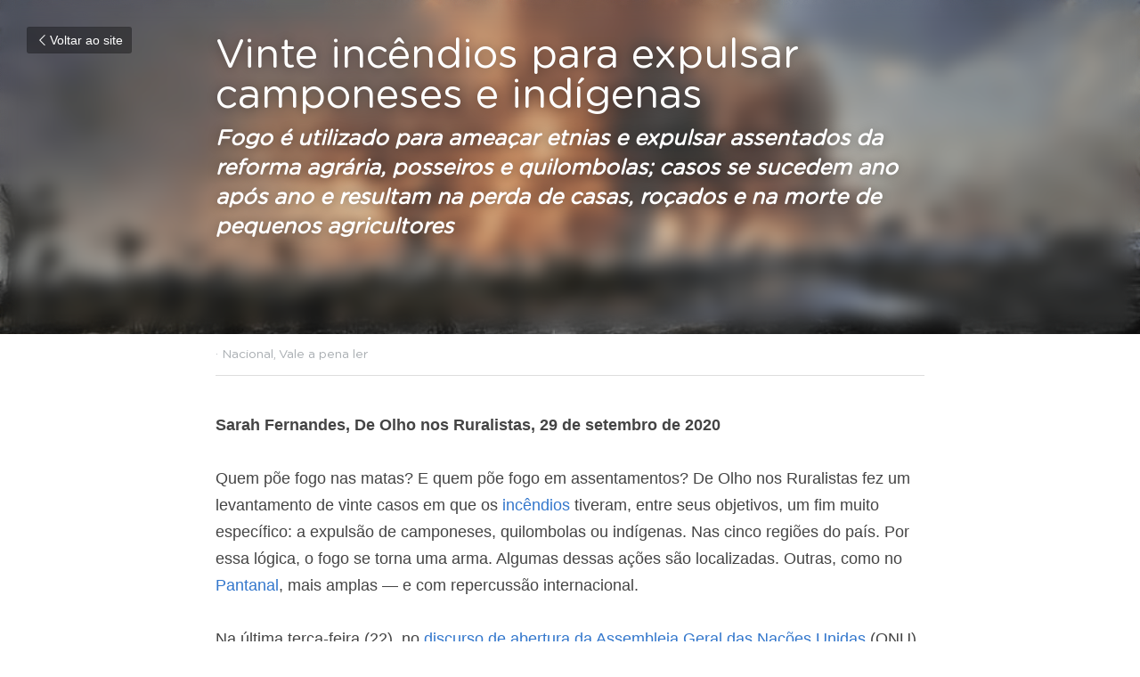

--- FILE ---
content_type: text/html; charset=utf-8
request_url: https://www.insurgencia.org/blog/vinte-incendios-para-expulsar-camponeses-e-indigenas
body_size: 66373
content:
<!-- Powered by Strikingly.com 4 (1) Jan 20, 2026 at 21:29-->
<!DOCTYPE html>
<html itemscope itemtype='http://schema.org/WebPage' lang='pt-BR' xmlns:og='http://ogp.me/ns#' xmlns='http://www.w3.org/1999/xhtml'>
<head>
<title>Vinte incêndios para expulsar camponeses e indígenas - ...</title>
<link href='https://www.insurgencia.org/blog/vinte-incendios-para-expulsar-camponeses-e-indigenas.amp' rel='amphtml'>
<meta content='text/html; charset=UTF-8' http-equiv='Content-Type'>
<meta content='width=device-width,initial-scale=1.0,user-scalable=yes,minimum-scale=1.0,maximum-scale=3.0' id='viewport' name='viewport'>
<meta content='Sarah Fernandes, De Olho nos Ruralistas, 29 de setembro de 2020 Quem põe fogo nas matas? E quem põe fogo em assentamentos? De Olho nos Ruralistas fez um levantamento de vinte casos' name='description'>
<meta content='article' property='og:type'>
<meta content='Vinte incêndios para expulsar camponeses e indígenas' property='og:title'>
<meta content='https://www.insurgencia.org/blog/vinte-incendios-para-expulsar-camponeses-e-indigenas' property='og:url'>
<meta content='https://custom-images.strikinglycdn.com/res/hrscywv4p/image/upload/c_limit,fl_lossy,h_9000,w_1200,f_auto,q_auto/2297497/530656_769535.png' property='og:image'>
<meta content='Vinte incêndios para expulsar camponeses e indígenas' property='og:site_name'>
<meta content='Sarah Fernandes, De Olho nos Ruralistas, 29 de setembro de 2020 Quem põe fogo nas matas? E quem põe fogo em assentamentos? De Olho nos Ruralistas fez um levantamento de vinte casos' property='og:description'>
<meta content='Vinte incêndios para expulsar camponeses e indígenas' itemprop='name'>
<meta content='Sarah Fernandes, De Olho nos Ruralistas, 29 de setembro de 2020 Quem põe fogo nas matas? E quem põe fogo em assentamentos? De Olho nos Ruralistas fez um levantamento de vinte casos' itemprop='description'>
<meta content='https://custom-images.strikinglycdn.com/res/hrscywv4p/image/upload/c_limit,fl_lossy,h_9000,w_1200,f_auto,q_auto/2297497/530656_769535.png' itemprop='image'>
<meta content='summary_large_image' name='twitter:card'>
<meta content='Vinte incêndios para expulsar camponeses e indígenas' name='twitter:title'>
<meta content='Sarah Fernandes, De Olho nos Ruralistas, 29 de setembro de 2020 Quem põe fogo nas matas? E quem põe fogo em assentamentos? De Olho nos Ruralistas fez um levantamento de vinte casos' name='twitter:description'>
<meta content='https://custom-images.strikinglycdn.com/res/hrscywv4p/image/upload/c_limit,fl_lossy,h_9000,w_1200,f_auto,q_auto/2297497/530656_769535.png' name='twitter:image'>
<meta name="csrf-param" content="authenticity_token" />
<meta name="csrf-token" content="lSlkRnNbLaFuSoPr2zfpa7yCmRIiFThnQGuZBUb8CD9lG0Lhsj1k8QklpP08Vs2sGfOyui1irV3qATvuTigCig==" />
<script>
window.$S={};$S.conf={"SUPPORTED_CURRENCY":[{"code":"AED","symbol":"\u062f.\u0625","decimal":".","thousand":",","precision":2,"name":"Dirr\u00e3 dos Emirados \u00c1rabes Unidos"},{"code":"AFN","symbol":"\u060b","decimal":".","thousand":",","precision":2,"name":"Afghani afeg\u00e3o"},{"code":"ALL","symbol":"Lek","decimal":",","thousand":".","precision":2,"name":"Lek alban\u00eas"},{"code":"AMD","symbol":"\u058f","decimal":",","thousand":".","precision":2,"name":"Dram arm\u00eanio"},{"code":"ANG","symbol":"\u0192","decimal":",","thousand":".","precision":2,"name":"Florim das Antilhas Holandesas"},{"code":"AOA","symbol":"Kz","decimal":",","thousand":".","precision":2,"name":"Kwanza angolano"},{"code":"ARS","symbol":"$","decimal":",","thousand":".","precision":2,"name":"Peso argentino"},{"code":"AUD","symbol":"A$","decimal":".","thousand":" ","precision":2,"name":"D\u00f3lar australiano"},{"code":"AWG","symbol":"\u0192","decimal":".","thousand":",","precision":2,"name":"Florim arubano"},{"code":"AZN","symbol":"\u20bc","decimal":".","thousand":",","precision":2,"name":"Manat azeri"},{"code":"BAM","symbol":"KM","decimal":",","thousand":".","precision":2,"name":"Marco b\u00f3snio-herzegovino convers\u00edvel"},{"code":"BBD","symbol":"$","decimal":".","thousand":",","precision":2,"name":"D\u00f3lar barbadense"},{"code":"BDT","symbol":"Tk","decimal":".","thousand":",","precision":2,"name":"Taka de Bangladesh"},{"code":"BGN","symbol":"\u043b\u0432","decimal":",","thousand":".","precision":2,"name":"Lev b\u00falgaro"},{"code":"BHD","symbol":"\u062f.\u0628","decimal":".","thousand":",","precision":3,"name":"Dinar Bahraini"},{"code":"BIF","symbol":"FBu","decimal":".","thousand":",","precision":0,"name":"Franco burundiano"},{"code":"BMD","symbol":"$","decimal":".","thousand":",","precision":2,"name":"D\u00f3lar bermudense"},{"code":"BND","symbol":"$","decimal":".","thousand":",","precision":2,"name":"D\u00f3lar bruneano"},{"code":"BOB","symbol":"$b","decimal":",","thousand":".","precision":2,"name":"Boliviano"},{"code":"BRL","symbol":"R$","decimal":",","thousand":".","precision":2,"name":"Real brasileiro","format":"%s %v"},{"code":"BSD","symbol":"$","decimal":".","thousand":",","precision":2,"name":"D\u00f3lar bahamense"},{"code":"BTN","symbol":"Nu.","decimal":".","thousand":",","precision":2,"name":"Ngultrum butan\u00eas"},{"code":"BWP","symbol":"P","decimal":".","thousand":",","precision":2,"name":"Pula botsuanesa"},{"code":"BYN","symbol":"Br","decimal":".","thousand":",","precision":2,"name":"Rublo bielorrusso"},{"code":"BZD","symbol":"BZ$","decimal":".","thousand":",","precision":2,"name":"D\u00f3lar belizenho"},{"code":"CAD","symbol":"$","decimal":".","thousand":",","precision":2,"name":"D\u00f3lar canadense"},{"code":"CDF","symbol":"FC","decimal":".","thousand":",","precision":2,"name":"Franco congol\u00eas"},{"code":"CHF","symbol":"CHF","decimal":".","thousand":"'","precision":2,"name":"Franco su\u00ed\u00e7o","format":"%s %v"},{"code":"CLP","symbol":"$","decimal":"","thousand":".","precision":0,"name":"Peso Chileno"},{"code":"CNY","symbol":"\u00a5","decimal":".","thousand":",","precision":2,"name":"Yuan Chin\u00eas"},{"code":"CRC","symbol":"\u20a1","decimal":",","thousand":".","precision":2,"name":"Col\u00f3n costarriquenho"},{"code":"CUP","symbol":"$","decimal":".","thousand":",","precision":2,"name":"Peso cubano"},{"code":"CVE","symbol":"$","decimal":".","thousand":",","precision":2,"name":"Escudo cabo-verdiano"},{"code":"CZK","symbol":"K\u010d","decimal":",","thousand":".","precision":2,"name":"Coroa Tcheca","format":"%v %s"},{"code":"DJF","symbol":"Fdj","decimal":".","thousand":",","precision":0,"name":"Franco djibutiense"},{"code":"DKK","symbol":"kr","decimal":".","thousand":",","precision":2,"name":"Coroa dinamarquesa","format":"%v %s"},{"code":"DOP","symbol":"RD$","decimal":".","thousand":",","precision":2,"name":"Peso dominicano"},{"code":"DZD","symbol":"\u062f\u062c","decimal":",","thousand":".","precision":2,"name":"Algerian dinar"},{"code":"EGP","symbol":"E\u00a3","decimal":".","thousand":",","precision":2,"name":"Libra eg\u00edpcia"},{"code":"ERN","symbol":"Nkf","decimal":".","thousand":",","precision":2,"name":"Nakfa eritreia"},{"code":"ETB","symbol":"Br","decimal":".","thousand":",","precision":2,"name":"Birr et\u00edope"},{"code":"EUR","symbol":"\u20ac","decimal":",","thousand":".","precision":2,"name":"Euro","format":"%v %s"},{"code":"FJD","symbol":"$","decimal":".","thousand":",","precision":2,"name":"D\u00f3lar fijiano"},{"code":"FKP","symbol":"\u00a3","decimal":".","thousand":",","precision":2,"name":"Libra malvinense"},{"code":"GBP","symbol":"\u00a3","decimal":".","thousand":",","precision":2,"name":"Libra brit\u00e2nica"},{"code":"GEL","symbol":"\u10da","decimal":",","thousand":".","precision":2,"name":"Lari georgiano"},{"code":"GGP","symbol":"\u00a3","decimal":".","thousand":",","precision":2,"name":"Libra de Guernsey"},{"code":"GHS","symbol":"GH\u20b5","decimal":".","thousand":",","precision":2,"name":"Cedi ganense"},{"code":"GIP","symbol":"\u00a3","decimal":".","thousand":",","precision":2,"name":"Libra de Gibraltar"},{"code":"GMD","symbol":"D","decimal":".","thousand":",","precision":2,"name":"Dalasi gambiano"},{"code":"GNF","symbol":"\u20a3","decimal":".","thousand":",","precision":0,"name":"Franco guineano"},{"code":"GTQ","symbol":"Q","decimal":".","thousand":",","precision":2,"name":"Quetzal guatemalense"},{"code":"GYD","symbol":"G$","decimal":".","thousand":",","precision":2,"name":"D\u00f3lar guianense"},{"code":"HKD","symbol":"HK$","decimal":".","thousand":",","precision":2,"name":"D\u00f3lar de Hong Kong"},{"code":"HNL","symbol":"L","decimal":".","thousand":",","precision":2,"name":"Lempira hondurenha"},{"code":"HRK","symbol":"kn","decimal":".","thousand":",","precision":2,"name":"Kuna croata"},{"code":"HTG","symbol":"G","decimal":".","thousand":",","precision":2,"name":"Gourde haitiano"},{"code":"HUF","symbol":"Ft","decimal":"","thousand":",","precision":0,"name":"Forint h\u00fangaro","format":"%v %s"},{"code":"ILS","symbol":"\u20aa","decimal":".","thousand":",","precision":2,"name":"Novo Shekel Israelita"},{"code":"IMP","symbol":"\u00a3","decimal":".","thousand":",","precision":2,"name":"Libra da Ilha de Man"},{"code":"INR","symbol":"\u20b9","decimal":".","thousand":",","precision":2,"name":"Rupia indiana"},{"code":"IQD","symbol":"\u062f.\u0639","decimal":".","thousand":",","precision":3,"name":"Dinar iraquiano"},{"code":"IRR","symbol":"\u062a\u0648\u0645\u0627\u0646","decimal":".","thousand":",","precision":2,"name":"Rial iraniano"},{"code":"ISK","symbol":"kr","decimal":",","thousand":".","precision":2,"name":"Coroa islandesa"},{"code":"JEP","symbol":"\u00a3","decimal":".","thousand":",","precision":2,"name":"Libra de Jersey"},{"code":"JMD","symbol":"J$","decimal":".","thousand":",","precision":2,"name":"D\u00f3lar jamaicano"},{"code":"JOD","symbol":"JD","decimal":".","thousand":",","precision":3,"name":"Dinar jordaniano"},{"code":"JPY","symbol":"\u00a5","decimal":"","thousand":",","precision":0,"name":"Yen Japon\u00eas","format":"%s %v"},{"code":"KES","symbol":"KSh","decimal":".","thousand":",","precision":2,"name":"Xelim queniano"},{"code":"KGS","symbol":"\u043b\u0432","decimal":",","thousand":".","precision":2,"name":"Som quirguiz"},{"code":"KHR","symbol":"\u17db","decimal":".","thousand":",","precision":2,"name":"Riel cambojano"},{"code":"KMF","symbol":"CF","decimal":".","thousand":",","precision":0,"name":"Franco comorense"},{"code":"KPW","symbol":"\u20a9","decimal":".","thousand":",","precision":2,"name":"Won norte-coreano"},{"code":"KRW","symbol":"\uc6d0","decimal":"","thousand":",","precision":0,"name":"Won sul-coreano","format":"%v %s"},{"code":"KWD","symbol":"\u062f.\u0643","decimal":".","thousand":",","precision":3,"name":"Dinar kuwaitiano"},{"code":"KYD","symbol":"CI$","decimal":".","thousand":",","precision":2,"name":"D\u00f3lar das Ilhas Caiman"},{"code":"KZT","symbol":"\u20b8","decimal":",","thousand":".","precision":2,"name":"Tenge cazaque"},{"code":"LBP","symbol":"LL","decimal":".","thousand":",","precision":2,"name":"Libra libanesa"},{"code":"LKR","symbol":"\u20a8","decimal":".","thousand":",","precision":2,"name":"Rupia ceilandesa"},{"code":"LRD","symbol":"LR$","decimal":".","thousand":",","precision":2,"name":"D\u00f3lar liberiano"},{"code":"LSL","symbol":"M","decimal":".","thousand":",","precision":2,"name":"Loti do Lesoto"},{"code":"LYD","symbol":"LD","decimal":".","thousand":",","precision":3,"name":"Dinar l\u00edbio"},{"code":"MAD","symbol":"\u062f.\u0645.","decimal":",","thousand":".","precision":2,"name":"Dirr\u00e3 marroquino"},{"code":"MDL","symbol":"L","decimal":",","thousand":".","precision":2,"name":"Leu mold\u00e1vio"},{"code":"MGA","symbol":"Ar","decimal":".","thousand":",","precision":0,"name":"Ariary malgaxe"},{"code":"MKD","symbol":"\u0434\u0435\u043d","decimal":",","thousand":".","precision":2,"name":"Dinar maced\u00f4nio"},{"code":"MMK","symbol":"Ks","decimal":".","thousand":",","precision":2,"name":"Kyat mianmarense"},{"code":"MNT","symbol":"\u20ae","decimal":".","thousand":",","precision":2,"name":"Tugrik mongol"},{"code":"MOP","symbol":"MOP$","decimal":".","thousand":",","precision":2,"name":"Pataca macaense"},{"code":"MRO","symbol":"UM","decimal":".","thousand":",","precision":2,"name":"Ouguiya mauritano"},{"code":"MRU","symbol":"UM","decimal":".","thousand":",","precision":2,"name":"Mauritanian ouguiya"},{"code":"MUR","symbol":"\u20a8","decimal":".","thousand":",","precision":2,"name":"Rupia mauriciana"},{"code":"MVR","symbol":"Rf","decimal":".","thousand":",","precision":2,"name":"Rupia maldiva"},{"code":"MWK","symbol":"K","decimal":".","thousand":",","precision":2,"name":"Kwacha malawiana"},{"code":"MXN","symbol":"$","decimal":".","thousand":",","precision":2,"name":"Peso Mexicano"},{"code":"MYR","symbol":"RM","decimal":".","thousand":",","precision":2,"name":"Ringgit da Mal\u00e1sia"},{"code":"MZN","symbol":"MT","decimal":",","thousand":".","precision":2,"name":"Metical mo\u00e7ambicano"},{"code":"NAD","symbol":"N$","decimal":".","thousand":",","precision":2,"name":"D\u00f3lar namibiano"},{"code":"NGN","symbol":"\u20a6","decimal":".","thousand":",","precision":2,"name":"Naira nigeriana"},{"code":"NIO","symbol":"C$","decimal":".","thousand":",","precision":2,"name":"C\u00f3rdoba nicaraguense"},{"code":"NOK","symbol":"kr","decimal":",","thousand":".","precision":2,"name":"Coroa Norueguesa","format":"%v %s"},{"code":"NPR","symbol":"\u20a8","decimal":".","thousand":",","precision":2,"name":"Rupia nepalesa"},{"code":"NZD","symbol":"$","decimal":".","thousand":",","precision":2,"name":"D\u00f3lar da Nova Zel\u00e2ndia"},{"code":"OMR","symbol":"\u0631.\u0639.","decimal":".","thousand":",","precision":3,"name":"Rial omani"},{"code":"PAB","symbol":"B\/.","decimal":".","thousand":",","precision":2,"name":"Balboa panamenha"},{"code":"PEN","symbol":"S\/.","decimal":".","thousand":",","precision":2,"name":"Sol peruano"},{"code":"PGK","symbol":"K","decimal":".","thousand":",","precision":2,"name":"Kina papu\u00e1sia"},{"code":"PHP","symbol":"\u20b1","decimal":".","thousand":",","precision":2,"name":"Peso filipino"},{"code":"PKR","symbol":"\u20a8","decimal":".","thousand":",","precision":2,"name":"Rupia paquistanesa"},{"code":"PLN","symbol":"z\u0142","decimal":",","thousand":" ","precision":2,"name":"Zloty polon\u00eas","format":"%v %s"},{"code":"PYG","symbol":"\u20b2","decimal":",","thousand":".","precision":0,"name":"Guarani paraguaio"},{"code":"QAR","symbol":"\u0631.\u0642","decimal":".","thousand":",","precision":2,"name":"Rial catariano"},{"code":"RON","symbol":"lei","decimal":",","thousand":".","precision":2,"name":"Leu romeno"},{"code":"RSD","symbol":"\u0434\u0438\u043d","decimal":",","thousand":".","precision":2,"name":"Dinar s\u00e9rvio"},{"code":"RUB","symbol":"\u20bd","decimal":",","thousand":".","precision":2,"name":"Rublo russo","format":"%v %s"},{"code":"RWF","symbol":"FRw","decimal":".","thousand":",","precision":0,"name":"Franco ruand\u00eas"},{"code":"SAR","symbol":"\u0631.\u0633","decimal":".","thousand":",","precision":2,"name":"Riyal saudita"},{"code":"SBD","symbol":"SI$","decimal":".","thousand":",","precision":2,"name":"D\u00f3lar das Ilhas Salom\u00e3o"},{"code":"SCR","symbol":"SRe","decimal":".","thousand":",","precision":2,"name":"Rupia seichelense"},{"code":"SDG","symbol":"SDG","decimal":".","thousand":",","precision":2,"name":"Libra sudanesa"},{"code":"SEK","symbol":"kr","decimal":".","thousand":" ","precision":2,"name":"Coroa sueca","format":"%v %s"},{"code":"SGD","symbol":"S$","decimal":".","thousand":",","precision":2,"name":"D\u00f3lar de Singapura"},{"code":"SHP","symbol":"\u00a3","decimal":".","thousand":",","precision":2,"name":"Libra de Santa Helena"},{"code":"SLL","symbol":"Le","decimal":".","thousand":",","precision":2,"name":"Leone de Serra Leoa"},{"code":"SOS","symbol":"S","decimal":".","thousand":",","precision":2,"name":"Xelim somaliano"},{"code":"SRD","symbol":"$","decimal":",","thousand":".","precision":2,"name":"D\u00f3lar surinam\u00eas"},{"code":"SSP","symbol":"SS\u00a3","decimal":".","thousand":",","precision":2,"name":"Libra sudanesa do Sul"},{"code":"STD","symbol":"Db","decimal":".","thousand":",","precision":2,"name":"Dobra de S\u00e3o Tom\u00e9 e Pr\u00edncipe"},{"code":"STN","symbol":"Db","decimal":".","thousand":",","precision":2,"name":"S\u00e3o Tom\u00e9 e Pr\u00edncipe duplica"},{"code":"SYP","symbol":"LS","decimal":".","thousand":",","precision":2,"name":"Syrian pound"},{"code":"SZL","symbol":"E","decimal":".","thousand":",","precision":2,"name":"Lilangeni suazi"},{"code":"THB","symbol":"\u0e3f","decimal":".","thousand":",","precision":2,"name":"Baht tailand\u00eas"},{"code":"TJS","symbol":"SM","decimal":".","thousand":",","precision":2,"name":"Somoni tadjique"},{"code":"TMT","symbol":"T","decimal":".","thousand":",","precision":2,"name":"Manat Turcomenist\u00e3o"},{"code":"TND","symbol":"\u062f.\u062a","decimal":".","thousand":",","precision":3,"name":"Dinar tunisino"},{"code":"TOP","symbol":"T$","decimal":".","thousand":",","precision":2,"name":"Pa\u02bbanga tonganesa"},{"code":"TRY","symbol":"\u20ba","decimal":".","thousand":",","precision":2,"name":"Lira turca"},{"code":"TTD","symbol":"TT$","decimal":".","thousand":",","precision":2,"name":"D\u00f3lar de Trinidad e Tobago"},{"code":"TWD","symbol":"NT$","decimal":"","thousand":",","precision":0,"name":"Novo d\u00f3lar de Taiwan"},{"code":"TZS","symbol":"Tsh","decimal":".","thousand":",","precision":2,"name":"Xelim tanzaniano"},{"code":"UAH","symbol":"\u20b4","decimal":".","thousand":",","precision":2,"name":"Hryvnia ucraniano"},{"code":"UGX","symbol":"USh","decimal":".","thousand":",","precision":2,"name":"Xelim ugandense"},{"code":"USD","symbol":"$","decimal":".","thousand":",","precision":2,"name":"Dolar dos Estados Unidos"},{"code":"UYU","symbol":"$U","decimal":",","thousand":".","precision":2,"name":"Peso uruguaio"},{"code":"UZS","symbol":"\u043b\u0432","decimal":",","thousand":".","precision":2,"name":"Som uzbeque"},{"code":"VES","symbol":"Bs.S.","decimal":".","thousand":",","precision":2,"name":"Bol\u00edvar Soberano venezuelano"},{"code":"VUV","symbol":"VT","decimal":".","thousand":",","precision":0,"name":"Vatu vanuatuense"},{"code":"WST","symbol":"WS$","decimal":".","thousand":",","precision":2,"name":"Tala samoano"},{"code":"XAF","symbol":"FCFA","decimal":".","thousand":",","precision":0,"name":"Franco CFA de BEAC"},{"code":"XCD","symbol":"EC$","decimal":".","thousand":",","precision":2,"name":"D\u00f3lar do Caribe Oriental"},{"code":"XDR","symbol":"SDR","decimal":".","thousand":"","precision":0,"name":"Direitos de saque especiais"},{"code":"XOF","symbol":"CFA","decimal":".","thousand":",","precision":0,"name":"Franco CFA de BCEAO"},{"code":"XPF","symbol":"\u20a3","decimal":".","thousand":",","precision":0,"name":"Franco CFP"},{"code":"YER","symbol":"\u0631.\u064a","decimal":".","thousand":",","precision":2,"name":"Rial iemenita"},{"code":"ZAR","symbol":"R","decimal":".","thousand":",","precision":2,"name":"Rand sul-africano"},{"code":"ZMW","symbol":"K","decimal":",","thousand":".","precision":2,"name":"Kwacha zambiano"},{"code":"IDR","symbol":"Rp ","decimal":"","thousand":".","precision":0,"name":"Rupia indon\u00e9sia"},{"code":"VND","symbol":"\u20ab","decimal":"","thousand":".","precision":0,"name":"Dong vietnamita","format":"%v%s"},{"code":"LAK","symbol":"\u20ad","decimal":".","thousand":",","precision":2,"name":"Kip laosiano"},{"code":"COP","symbol":"$","decimal":".","thousand":",","precision":0,"name":"Peso colombiano"}],"keenio_collection":"strikingly_pageviews","keenio_pbs_impression_collection":"strikingly_pbs_impression","keenio_pbs_conversion_collection":"strikingly_pbs_conversion","keenio_pageservice_imageshare_collection":"strikingly_pageservice_imageshare","keenio_page_socialshare_collection":"strikingly_page_socialshare","keenio_page_framing_collection":"strikingly_page_framing","keenio_file_download_collection":"strikingly_file_download","is_google_analytics_enabled":true,"gdpr_compliance_feature":false,"is_strikingly_analytics_enabled":true,"baidu_xzh_json":null,"isBlog":true};$S.globalConf={"premium_apps":["HtmlApp","EcwidApp","MailChimpApp","CeleryApp","LocuApp"],"environment":"production","env":"production","host_suffix":"strikingly.com","asset_url":"https:\/\/static-assets.strikinglycdn.com","support_url":"http:\/\/support.strikingly.com","sxl_font_api_url":"https:\/\/static-fonts-css.strikinglycdn.com","locale":"pt-BR","enable_live_chat":true,"s_in_china":false,"browser_locale":null,"is_sxl":false,"is_rtl":false,"google":{"recaptcha_v2_client_key":"6LeRypQbAAAAAGgaIHIak2L7UaH4Mm3iS6Tpp7vY","recaptcha_v2_invisible_client_key":"6LdmtBYdAAAAAJmE1hETf4IHoUqXQaFuJxZPO8tW"},"hcaptcha":{"hcaptcha_checkbox_key":"cd7ccab0-57ca-49aa-98ac-db26473a942a","hcaptcha_invisible_key":"65400c5a-c122-4648-971c-9f7e931cd872"},"user_image_cdn":{"qn":"\/\/user-assets.sxlcdn.com","s":"\/\/custom-images.strikinglycdn.com"},"user_image_private_cdn":{"qn":null},"rollout":{"crm_livechat":true,"google_invisible_recaptcha":true,"enabled_hcaptcha":true,"nav_2021":true,"nav_2021_off":false,"nav_2023":true,"new_blog_layout":true,"pbs_i18n":true},"GROWINGIO_API_KEY":null,"BAIDU_API_KEY":null,"SEGMENTIO_API_KEY":"eb3txa37hi","FACEBOOK_APP_ID":"138736959550286","WECHAT_APP_ID":null,"KEEN_IO_PROJECT_ID":"5317e03605cd66236a000002","KEEN_IO_WRITE_KEY":"[base64]","CLOUDINARY_CLOUD_NAME":"hrscywv4p","CLOUDINARY_PRESET":"oxbxiyxl","BUGSNAG_FE_API_KEY":"","BUGSNAG_FE_JS_RELEASE_STAGE":"production","WEB_PUSH_PUB_KEY":"BDKuVD3CPl9FsdF_P7eYJg1i-siryCIDQRcOhTu2zMMFbNrXaugVggo_7vy5OHPYTVaXkLBWv8PUPdduzaKq8xE="};$S.miniProgramAppType=null;$S.blogPostData={"blogPostMeta":{"id":7856839,"state":"published","pinned":false,"notified":false,"createdAt":"2020-10-01T23:42:42.610-07:00","publishedAt":"2020-09-30T23:42:42.000-07:00","publicUrl":"https:\/\/www.insurgencia.org\/blog\/vinte-incendios-para-expulsar-camponeses-e-indigenas","customSlug":null,"editCount":50,"publishedEditCount":45,"mode":"show","role":null,"reviewState":null,"needReview":false,"censorshipResult":null,"reviewUpdatedAt":null,"scheduledPublishAt":null,"scheduledPublishAtUtcTime":null,"scheduledTimeZone":null,"postedToWechat":false,"tags":["Nacional","Vale a pena ler"],"categories":[{"id":164768,"name":"Vale a pena ler"},{"id":162907,"name":"Nacional"}],"socialMediaConfig":{"url":"https:\/\/www.insurgencia.org\/blog\/vinte-incendios-para-expulsar-camponeses-e-indigenas","title":"Vinte inc\u00eandios para expulsar camponeses e ind\u00edgenas","image":"https:\/\/custom-images.strikinglycdn.com\/res\/hrscywv4p\/image\/upload\/c_limit,fl_lossy,h_9000,w_1200,f_auto,q_auto\/2297497\/530656_769535.png","description":"Sarah Fernandes, De Olho nos Ruralistas, 29 de setembro de 2020 Quem p\u00f5e fogo nas matas? E quem p\u00f5e fogo em assentamentos? De Olho nos Ruralistas fez um levantamento de vinte casos em que os inc\u00eandios tiveram, entre seus objetivos, um fim muito espec\u00edfico: a expuls\u00e3o de camponeses, quilombolas ou...","fbAppId":"138736959550286"},"nextBlogPostTitle":"Davi Kopenawa e a ecosofia dos ca\u00e7adores de v\u00edrus","nextBlogPostRelativeUrl":"\/blog\/davi-kopenawa-e-a-ecosofia-dos-cacadores-de-virus","nextBlogPostId":7736415,"prevBlogPostTitle":"Debate questiona como garantir sustentabilidade da vida humana","prevBlogPostRelativeUrl":"\/blog\/debate-questiona-como-garantir-sustentabilidade-da-vida-humana","prevBlogPostId":7856592},"pageMeta":{"blogSettings":{"previewLayout":1,"mailchimpCode":null,"hasSubscriptionCode":false,"hasSubscriptionCodeBefore":null,"showMorePostsWith":null,"usedDisqusCommentsBefore":null,"showRss":true,"showMip":null,"enableComments":true,"lastReadCommentsAt":null,"showAmp":true,"reviewNumber":null,"commentsRequireApproval":null,"showSubscriptionForm":true,"showSubscriptionsTab":true,"headerCustomCode":"","footerCustomCode":"","shortcuts":[],"shortcutsOrder":{},"banner":[],"previewNumber":"9","wechatMomentEnabled":null,"category_order":{},"showNav":null,"hideNewBlogTips":true,"positiveOrder":true},"isPro":true,"isV4":true,"forcedLocale":"pt-BR","userId":2297497,"membership":"pro","theme":{"id":10,"css_file":"themes/fresh/main","color_list":"","created_at":"2012-08-15T19:55:05.697-07:00","updated_at":"2018-04-10T19:58:56.562-07:00","display_name":"Fresh","default_slide_list":"104","navbar_file":"fresh/navbar","footer_file":"fresh/footer","name":"fresh","thumb_image":"themes/fresh/icon.png","use_background_image":false,"demo_page_id":2002,"type_mask":1,"data_page_id":3016,"is_new":false,"priority":10,"header_file":"fresh/header","data":"{\"menu\":{\"type\":\"Menu\",\"components\":{\"logo\":{\"type\":\"Image\",\"image_type\":\"small\",\"url\":\"/images/defaults/default_logo.png\"},\"title\":{\"type\":\"RichText\",\"value\":\"Title Text\",\"text_type\":\"title\"},\"power_button\":{\"type\":\"Image\",\"image_type\":\"small\",\"url\":\"/images/themes/fresh/power.png\"}}}}","name_with_v4_fallback":"fresh"},"permalink":"insurgencia","subscriptionPlan":"pro_monthly","subscriptionPeriod":"monthly","isOnTrial":false,"customColors":{"type":"CustomColors","id":"f_0adaf8cc-38cb-462a-823b-eca7868b9106","defaultValue":null,"active":false,"highlight1":"#0c256a","highlight2":"#890505"},"animations":{"type":"Animations","id":"f_2ff26f99-7f73-4f06-98d9-cf20c41a1afe","defaultValue":null,"page_scroll":"slide_in","background":"parallax","image_link_hover":"light_overlay"},"s5Theme":{"type":"Theme","id":"f_c683784f-4125-4657-a46f-be42386f292e","version":"11","nav":{"type":"NavTheme","id":"f_672bffef-7e7c-42a5-8936-b3677bee7ef4","name":"topBar","layout":"a","padding":"medium","sidebarWidth":"small","topContentWidth":"full","horizontalContentAlignment":"left","verticalContentAlignment":"top","fontSize":"medium","backgroundColor1":"#dddddd","highlightColor":null,"presetColorName":"transparent","itemColor":"","itemSpacing":"compact","dropShadow":"no","socialMediaListType":"link","isTransparent":true,"isSticky":true,"showSocialMedia":false,"highlight":{"blockBackgroundColor":"#999999","blockTextColor":"#ffffff","blockBackgroundColorSettings":{"id":"9077c65d-6a81-426a-a186-61de8024c273","default":"#999999","preIndex":null,"type":"default"},"blockTextColorSettings":{"id":"72075dab-ae76-4de7-898c-8571231cf6cc","default":"#ffffff","preIndex":null,"type":"default"},"blockShape":"pill","textColor":"#999999","textColorSettings":{"id":"b0eddef0-59bb-4e76-a160-9f35591cc74a","default":"#999999","preIndex":null,"type":"default"},"type":"underline","id":"f_e4d0a982-44ec-47d0-b30b-a54328370a45"},"border":{"enable":false,"borderColor":"#000","position":"bottom","thickness":"small"},"socialMedia":[],"socialMediaButtonList":[{"type":"Facebook","id":"3ee07298-d124-11f0-a7d2-65ea618d39ea","url":"","link_url":"","share_text":"","show_button":false},{"type":"Twitter","id":"3ee07299-d124-11f0-a7d2-65ea618d39ea","url":"","link_url":"","share_text":"","show_button":false},{"type":"LinkedIn","id":"3ee0729a-d124-11f0-a7d2-65ea618d39ea","url":"","link_url":"","share_text":"","show_button":false},{"type":"Pinterest","id":"3ee0729b-d124-11f0-a7d2-65ea618d39ea","url":"","link_url":"","share_text":"","show_button":false}],"socialMediaContactList":[{"type":"SocialMediaPhone","id":"3ee0729e-d124-11f0-a7d2-65ea618d39ea","defaultValue":"","className":"fas fa-phone-alt"},{"type":"SocialMediaEmail","id":"3ee0729f-d124-11f0-a7d2-65ea618d39ea","defaultValue":"","className":"fas fa-envelope"}],"backgroundColorSettings":{"id":"498d62e3-68f5-4185-94cd-ce39ebf4ae29","default":"#dddddd","preIndex":null,"type":"default"},"highlightColorSettings":{"id":"913d4744-9742-4ee1-8765-63f100e2555c","default":"","preIndex":null,"type":"custom"},"itemColorSettings":{"id":"a3095c26-0c55-4029-a76c-00c293592f63","default":"","preIndex":null,"type":"custom"}},"section":{"type":"SectionTheme","id":"f_41286375-61f4-470e-92aa-a16441946a16","padding":"normal","contentWidth":"full","contentAlignment":"center","baseFontSize":null,"titleFontSize":null,"subtitleFontSize":null,"itemTitleFontSize":null,"itemSubtitleFontSize":null,"textHighlightColor":null,"baseColor":null,"titleColor":null,"subtitleColor":null,"itemTitleColor":null,"itemSubtitleColor":null,"textHighlightSelection":{"type":"TextHighlightSelection","id":"f_22b7766f-c9d2-40c3-8c9c-f5cf36a27922","title":false,"subtitle":true,"itemTitle":false,"itemSubtitle":true}},"firstSection":{"type":"FirstSectionTheme","id":"f_50f56ad5-8e6e-4429-876f-b656f905affb","height":"normal","shape":"none"},"button":{"type":"ButtonTheme","id":"f_8439acb2-1dfb-406b-9947-19d421a8608a","backgroundColor":"#000000","shape":"square","fill":"solid"}},"id":13255934,"headingFont":"roboto","titleFont":"bebas neue","bodyFont":"inter","usedWebFontsNormalized":"Roboto:300,700,300italic,700italic|Inter:100,200,300,regular,500,600,700,800,900,100italic,200italic,300italic,italic,500italic,600italic,700italic,800italic,900italic|Varela+Round:regular","showAmp":true,"subscribersCount":100,"templateVariation":"default","showStrikinglyLogo":false,"multiPage":true,"sectionLayout":"three-landscape-none-none","siteName":"Insurg\u00eancia","siteRollouts":{"custom_code":true,"pro_sections":true,"pro_apps":true,"new_settings_dialog_feature":true,"google_analytics":true,"strikingly_analytics":true,"sections_name_sync":true,"custom_form":true,"popup":null,"membership_feature":false,"multiple_languages":false},"pageCustomDomain":"www.insurgencia.org","pagePublicUrl":"https:\/\/www.insurgencia.org\/","googleAnalyticsTracker":null,"googleAnalyticsType":"universal","facebookPixelId":null,"gaTrackingId":"UA-25124444-6","errorceptionKey":"\"518ac810441fb4b7180002fa\"","keenioProjectId":"5317e03605cd66236a000002","keenioWriteKey":"[base64]","wechatMpAccountId":null,"blogSubscriptionUrl":"\/show_iframe_component\/3664012","chatSettings":null,"showNav":null,"hideNewBlogTips":true,"connectedSites":[],"enableFixedTextColor":true,"enableFixedTextColorRemaining":true,"enableFixedTextColorHasBgColor":true,"enableFixedGallerySectionRtlStyle":true,"enableFixedNavHorizontalAlign":false,"enableSectionSmartBinding":true,"enableFixedSectionContentStyle20251020":true,"enableNewLumaVersion":true,"enableFixedNavSpecialLogicColor":true},"content":{"type":"Blog.BlogData","id":"f_e9c6222d-24ec-4d01-954e-d7ac095b805d","defaultValue":null,"showComments":true,"showShareButtons":null,"header":{"type":"Blog.Header","id":"f_a05fdeb2-051c-4542-a99f-41e99c4efec2","defaultValue":null,"title":{"type":"Blog.Text","id":"f_b39b2f8e-9b9e-4ae7-9248-8fc3917500a4","defaultValue":false,"value":"\u003cp\u003eVinte inc\u00eandios para expulsar camponeses e ind\u00edgenas\u003c\/p\u003e","backupValue":null,"version":1},"subTitle":{"type":"Blog.Text","id":"f_e9fceb9c-9408-4c87-ac66-5a4cddc1a057","defaultValue":false,"value":"\u003cp\u003e\u003cem\u003e\u003cstrong\u003eFogo \u00e9 utilizado para amea\u00e7ar etnias e expulsar assentados da reforma agr\u00e1ria, posseiros e quilombolas; casos se sucedem ano ap\u00f3s ano e resultam na perda de casas, ro\u00e7ados e na morte de pequenos agricultores\u003c\/strong\u003e\u003c\/em\u003e\u003c\/p\u003e\u003cp\u003e\u00a0\u003c\/p\u003e","backupValue":null,"version":1},"backgroundImage":{"type":"Blog.BackgroundImage","id":"f_da43e3d8-c191-4b50-ab66-dab58e135cee","defaultValue":false,"url":"!","textColor":"light","backgroundVariation":null,"sizing":"cover","userClassName":null,"linkUrl":null,"linkTarget":null,"videoUrl":null,"videoHtml":"","storageKey":"2297497\/530656_769535","storage":"s","format":"png","h":746,"w":1200,"s":1035015,"useImage":true,"noCompression":null,"focus":{},"linkInputEnabled":null,"descriptionInputEnabled":null}},"footer":{"type":"Blog.Footer","id":"f_0ad9d9ff-f828-4b21-b79b-66f2907a77ab","defaultValue":null,"comment":{"type":"Blog.Comment","id":"f_c6f2774a-a012-4695-b205-c5b26159982f","defaultValue":null,"shortName":""},"shareButtons":{"type":"Blog.ShareButtons","id":"f_568ad26e-b9ae-486a-bb1e-947641c028a3","defaultValue":false,"list_type":"link","button_list":[{"type":"Facebook","id":"f_0e98ec06-5f44-405d-83b3-7afe0203c46a","defaultValue":null,"url":"","link_url":null,"share_text":null,"app_id":null,"show_button":true},{"type":"LinkedIn","id":"f_9563998c-a080-4965-9110-243487a0cec0","defaultValue":null,"url":"","link_url":null,"share_text":null,"show_button":true},{"type":"GPlus","id":"f_83cc3d44-5c30-4e87-92d8-bfd98c5782e9","defaultValue":null,"url":"","link_url":null,"share_text":null,"show_button":true},{"type":"Twitter","id":"f_66a80b3c-3cc2-4284-b561-f8eba2ba5f63","defaultValue":null,"url":"","link_url":null,"share_text":null,"show_button":true},{"type":"Pinterest","id":"f_c0a8feda-9666-4ae8-a5d8-3997e9f9fd9c","defaultValue":null,"url":"","link_url":null,"share_text":null,"show_button":false}]}},"sections":[{"type":"Blog.Section","id":"f_ff6bc3eb-1065-4fd1-b6ec-a0efd9200f5c","defaultValue":null,"component":{"type":"RichText","id":"f_b5acd795-2a7e-4ff3-a03a-490c6a5b6ed7","defaultValue":false,"value":"\u003cp\u003e\u003cstrong\u003eSarah Fernandes, De Olho nos Ruralistas, 29 de setembro de 2020\u003c\/strong\u003e\u003c\/p\u003e","backupValue":null,"version":1}},{"type":"Blog.Section","id":"f_cb24cef9-6e86-4ae2-b4ec-28bd2ca44023","defaultValue":null,"component":{"type":"RichText","id":"f_c8175413-9945-4f23-b9d9-6dadcc34f040","defaultValue":null,"value":"\u003cp\u003eQuem p\u00f5e fogo nas matas? E quem p\u00f5e fogo em assentamentos? De Olho nos Ruralistas fez um levantamento de vinte casos em que os \u003ca target=\"_blank\" href=\"http:\/\/www.ihu.unisinos.br\/78-noticias\/602986-incendios-ja-tomam-quase-metade-das-terras-indigenas-no-pantanal\"\u003einc\u00eandios\u003c\/a\u003e tiveram, entre seus objetivos, um fim muito espec\u00edfico: a expuls\u00e3o de camponeses, quilombolas ou ind\u00edgenas. Nas cinco regi\u00f5es do pa\u00eds. Por essa l\u00f3gica, o fogo se torna uma arma. Algumas dessas a\u00e7\u00f5es s\u00e3o localizadas. Outras, como no \u003ca target=\"_blank\" href=\"http:\/\/www.ihu.unisinos.br\/78-noticias\/603175-pantanal-ja-queimaram-uma-area-tao-grande-que-os-bichos-nao-tem-mais-para-onde-correr\"\u003ePantanal\u003c\/a\u003e, mais amplas \u2014 e com repercuss\u00e3o internacional.\u003c\/p\u003e","backupValue":null,"version":null}},{"type":"Blog.Section","id":"f_c6478178-6577-49fb-af45-8b0751ee6942","defaultValue":null,"component":{"type":"RichText","id":"f_431a73a9-673f-4ca0-98f2-0b9f0dc075cd","defaultValue":null,"value":"\u003cp\u003eNa \u00faltima ter\u00e7a-feira (22), no \u003ca target=\"_blank\" href=\"http:\/\/www.ihu.unisinos.br\/78-noticias\/603145-na-onu-organizacoes-indigenas-e-indigenistas-refutam-brasil-fabuloso-de-bolsonaro\"\u003ediscurso de abertura da Assembleia Geral das Na\u00e7\u00f5es Unidas\u003c\/a\u003e (ONU), o presidente Jair Bolsonaro culpou caboclos e ind\u00edgenas pelos \u003ca target=\"_blank\" href=\"http:\/\/www.ihu.unisinos.br\/78-noticias\/603258-bolsonaro-e-o-nero-dos-incendios-na-amazonia-diz-ambientalista-felipe-milanez\"\u003einc\u00eandios na Amaz\u00f4nia\u003c\/a\u003e e as altas temperaturas pelas \u003ca target=\"_blank\" href=\"http:\/\/www.ihu.unisinos.br\/78-noticias\/603282-video-a-experiencia-de-registrar-durante-dez-dias-a-destruicao-do-pantanal\"\u003equeimadas no Pantanal\u003c\/a\u003e. Na declara\u00e7\u00e3o, que recebeu cr\u00edticas imediatas de cientistas e movimentos sociais, Bolsonaro disse tamb\u00e9m que o Brasil \u00e9 \u201crefer\u00eancia em preserva\u00e7\u00e3o ambiental\u201d:\u003c\/p\u003e\u003cp\u003e\u2014 Nossa floresta \u00e9 \u00famida e n\u00e3o permite a propaga\u00e7\u00e3o do fogo em seu interior. Os inc\u00eandios acontecem praticamente, nos mesmos lugares, no entorno leste da floresta, onde o caboclo e o \u00edndio queimam seus ro\u00e7ados em busca de sua sobreviv\u00eancia, em \u00e1reas j\u00e1 desmatadas.\u003c\/p\u003e","backupValue":null,"version":null}},{"type":"Blog.Section","id":"f_d77b13f8-a037-447e-bdc1-be2c793e9005","defaultValue":null,"component":{"type":"RichText","id":"f_78419fad-0d28-4fb8-92d5-e503ca50caf8","defaultValue":null,"value":"\u003cp\u003eAs declara\u00e7\u00f5es s\u00e3o distantes da realidade do pa\u00eds. A Amaz\u00f4nia, s\u00f3 em julho, concentrou ao menos 6.800 focos de inc\u00eandios, 28% a mais que no mesmo m\u00eas do ano passado, segundo dados de 1\u00ba de agosto do Instituto Nacional de Pesquisas Espaciais (Inpe). Nos dez primeiros dias de setembro foram registrados 10 mil inc\u00eandios no bioma, 17% a mais que no mesmo per\u00edodo de 2019.\u003c\/p\u003e","backupValue":null,"version":null}},{"type":"Blog.Section","id":"f_26d52004-a7ea-45a7-b289-e208c54b358f","defaultValue":null,"component":{"type":"RichText","id":"f_8218e910-d0c5-4a10-a24c-c70edca65ed6","defaultValue":null,"value":" \u003cstrong\u003eFogo no Pantanal partiu de fazendeiros\u003c\/strong\u003e \u003cp\u003eO \u003ca target=\"_blank\" href=\"http:\/\/www.ihu.unisinos.br\/78-noticias\/603123-a-destruicao-do-pantanal-afeta-diretamente-todos-os-outros-biomas\"\u003ePantanal\u003c\/a\u003e somava 15 mil pontos de queimada at\u00e9 o dia 15, maior taxa j\u00e1 registrada pelo Inpe. No total, 2.842.000 de hectares foram queimados, o que representa 18,66% do bioma. Para Bolsonaro, o fogo se espalhou por grandes extens\u00f5es devido \u00e0 presen\u00e7a de mat\u00e9ria org\u00e2nica:\u003c\/p\u003e\u003cp\u003e\u2014 O nosso Pantanal, com \u00e1rea maior que muitos pa\u00edses europeus, assim como a \u003ca target=\"_blank\" href=\"http:\/\/www.ihu.unisinos.br\/603268-a-apocaliptica-segunda-natureza-da-california-artigo-de-mike-davis\"\u003eCalif\u00f3rnia\u003c\/a\u003e, sofre dos mesmos problemas. As grandes queimadas s\u00e3o consequ\u00eancias inevit\u00e1veis da alta temperatura local, somada ao ac\u00famulo de massa org\u00e2nica em decomposi\u00e7\u00e3o.\u003c\/p\u003e","backupValue":null,"version":null}},{"type":"Blog.Section","id":"f_e3528512-56e5-4bfe-9b0b-3660edfc0573","defaultValue":null,"component":{"type":"RichText","id":"f_bd43221f-c393-43f7-ba62-809a293bbf50","defaultValue":null,"value":"\u003cp\u003eAo contr\u00e1rio do que ele disse, a maioria das queimadas n\u00e3o ocorre em \u00e1reas j\u00e1 desmatadas nem \u00e9 provocada por popula\u00e7\u00f5es tradicionais. Os grandes respons\u00e1veis pelos inc\u00eandios s\u00e3o \u003ca target=\"_blank\" href=\"http:\/\/www.ihu.unisinos.br\/603322-agro-e-fogo-queimadas-sao-crimes-do-agronegocio\"\u003egrileiros e latifundi\u00e1rios\u003c\/a\u003e, que ateiam fogo em \u00e1reas de vegeta\u00e7\u00e3o nativa para ampliar a fronteira agr\u00edcola, como demonstram monitoramentos feitos pelo Inpe.\u003c\/p\u003e","backupValue":null,"version":null}},{"type":"Blog.Section","id":"f_aff486b2-1428-4cd1-9cdc-6b4836fd583b","defaultValue":null,"component":{"type":"RichText","id":"f_a30c446a-8d61-48ff-97e4-0d5aba2f8ce3","defaultValue":null,"value":"\u003cp\u003eUm levantamento do Instituto Centro de Vida (ICV) mostrou que parte dos \u003ca target=\"_blank\" href=\"http:\/\/www.ihu.unisinos.br\/78-noticias\/603108-fogo-no-pantanal-mato-grossense-comecou-em-fazendas-de-pecuaristas-que-fornecem-para-gigantes-do-agronegocio\"\u003einc\u00eandios que assolam o Pantanal come\u00e7aram em cinco fazendas localizadas do munic\u00edpio de Pocon\u00e9, no Mato Grosso\u003c\/a\u003e. S\u00e3o propriedades voltadas \u00e1 atividade pecu\u00e1ria, que comercializam gado para o Grupo Bom Futuro, pertencente a Era\u00ed Maggi, um dos maiores produtores de soja do mundo, e a seu primo Blairo Maggi, ministro da Agricultura, Pecu\u00e1ria e Abastecimento durante o governo de Michel Temer, como revelou a Rep\u00f3rter Brasil.\u003c\/p\u003e","backupValue":null,"version":null}},{"type":"Blog.Section","id":"f_ea5d13b2-40eb-4d13-9b3c-e9ca158d3178","defaultValue":null,"component":{"type":"RichText","id":"f_806105e8-2cad-4e56-94c8-d33118554f1d","defaultValue":null,"value":"\u003cp\u003eO fogo \u00e9 um recurso usual na cadeia da grilagem: comumente os locais de mata nativa, muitos deles \u00e1reas de reservas de assentamentos, s\u00e3o desmatadas e na sequ\u00eancia incendiadas. Depois os grileiros jogam na \u00e1rea sementes de capim, demarcam o terreno e o vendem ilegalmente.\u003c\/p\u003e\u003cp\u003eAssim, n\u00e3o \u00e9 raro que o fogo seja utilizado como um instrumento de press\u00e3o para expulsar assentados da reforma agr\u00e1ria, ind\u00edgenas e quilombolas. Casas e pequenos ro\u00e7ados s\u00e3o queimados para esvaziar as \u00e1reas que depois s\u00e3o invadidas e vendidas ou incorporadas a latif\u00fandios.\u003c\/p\u003e","backupValue":null,"version":null}},{"type":"Blog.Section","id":"f_8d46630a-75e4-4598-8239-306e5e6c17c9","defaultValue":null,"component":{"type":"RichText","id":"f_89f3995f-b6e4-4407-89b9-d0d4d9f9edfc","defaultValue":null,"value":"\u003cp\u003eOs casos se repetem ao longo dos anos em diferentes \u003ca target=\"_blank\" href=\"http:\/\/www.ihuonline.unisinos.br\/edicao\/500\"\u003ebiomas brasileiros\u003c\/a\u003e, em especial na Amaz\u00f4nia e no Cerrado, como na regi\u00e3o do \u003ca target=\"_blank\" href=\"http:\/\/www.ihu.unisinos.br\/78-noticias\/582788-a-quem-pertence-o-matopiba\"\u003eMatopiba\u003c\/a\u003e (Maranh\u00e3o, Tocantins, Piau\u00ed e Bahia), e resultam em perdas de bens, planta\u00e7\u00f5es e at\u00e9 em mortes entre os povos do campo.\u003c\/p\u003e","backupValue":null,"version":null}},{"type":"Blog.Section","id":"f_6c97b58f-7efd-495e-ae52-da26abd3cf2b","defaultValue":null,"component":{"type":"RichText","id":"f_e7f40f0e-d685-4fa9-a403-0462949a8ca9","defaultValue":null,"value":" \u003cstrong\u003eGrileiros incendiaram 36 resid\u00eancias no Maranh\u00e3o\u003c\/strong\u003e \u003cp\u003eOs barracos do Acampamento Gar\u00e7a Branca, localizado no munic\u00edpio goiano de Jaupaci, foram incendiados em setembro de 2019. O fogo come\u00e7ou por volta das 23h15 e destruiu barracas que pertenciam aos l\u00edderes do acampamento, todas constru\u00eddas de palha de baba\u00e7u e pl\u00e1stico.\u003c\/p\u003e","backupValue":null,"version":null}},{"type":"Blog.Section","id":"f_5b01b3a5-5924-4119-8989-93b8c72ef8b5","defaultValue":null,"component":{"type":"RichText","id":"f_f300284c-cb09-4a88-b854-e22e4f3c87a1","defaultValue":null,"value":"\u003cp\u003eOs pr\u00f3prios assentados conseguiram controlar o fogo e impedir que ele se espalhasse mais. Dias antes do \u003ca target=\"_blank\" href=\"http:\/\/www.ihu.unisinos.br\/78-noticias\/603217-incendio-na-ilha-do-bananal-coloca-em-risco-vida-de-indigenas-isolados\"\u003einc\u00eandio\u003c\/a\u003e, um grupo de grileiros amea\u00e7ou os acampados dizendo que ateariam fogo nos barracos. Vinte dias depois, o Instituto Nacional de Coloniza\u00e7\u00e3o e Reforma Agr\u00e1ria (Incra) ainda n\u00e3o havia vistoriado o local.\u003c\/p\u003e","backupValue":null,"version":null}},{"type":"Blog.Section","id":"f_eb9fd029-77b4-428f-add3-c900336a2506","defaultValue":null,"component":{"type":"RichText","id":"f_8d527b1f-fd91-418d-9edb-52628a72b9ee","defaultValue":null,"value":"\u003cp\u003eAs 46 fam\u00edlias que vivem no acampamento, de 380 alqueires, ocupam o local h\u00e1 oito anos. Elas reivindicam a posse definitiva da \u00e1rea, j\u00e1 que a propriedade n\u00e3o cumpre sua fun\u00e7\u00e3o social.\u003c\/p\u003e","backupValue":null,"version":null}},{"type":"Blog.Section","id":"f_ba2d251a-223e-4ac5-b853-f36b8626c23b","defaultValue":null,"component":{"type":"RichText","id":"f_790ea17e-d260-4e86-a677-08399d3f7614","defaultValue":null,"value":"\u003cp\u003eEm agosto de 2019, um grupo de grileiros ligados ao Grupo Marat\u00e1 invadiu a comunidade rural da Jaqueira, no munic\u00edpio maranhense de Cod\u00f3, e ateou fogo em 36 resid\u00eancias, duas casas de farinha, um paiol de arroz e em sacas de farinha. A comunidade, que re\u00fane duzentas pessoas e ocupa o territ\u00f3rio h\u00e1 mais 15 anos, sofria desde mar\u00e7o do ano passado ataques de homens que se diziam donos da \u00e1rea.\u003c\/p\u003e","backupValue":null,"version":null}},{"type":"Blog.Section","id":"f_9519358e-1008-421e-8779-607089b5af81","defaultValue":null,"component":{"type":"RichText","id":"f_192ce0c6-72a2-4f83-879b-4e6b51beeeb9","defaultValue":null,"value":"\u003cp\u003eA Pol\u00edcia Militar prendeu tr\u00eas envolvidos. Um agricultor de 60 anos faleceu devido a complica\u00e7\u00f5es nervosas decorrentes da queimada.\u003c\/p\u003e","backupValue":null,"version":null}},{"type":"Blog.Section","id":"f_46c8c397-8f8b-4a57-8db8-58147ccf9c39","defaultValue":null,"component":{"type":"RichText","id":"f_a180bca4-2786-424d-8a02-1f3d971152c2","defaultValue":null,"value":"\u003cp\u003eDois anos antes, em agosto de 2017, ao menos cinquenta barracos de oitenta fam\u00edlias de agricultores foram incendiados no Acampamento Padre Josimo, munic\u00edpio de Carrasco Bonito (TO), regi\u00e3o do Bico do Papagaio. O fogo se espalhou rapidamente. Toda a produ\u00e7\u00e3o de arroz do acampamento, ligado ao \u003ca target=\"_blank\" href=\"http:\/\/www.ihu.unisinos.br\/78-noticias\/600685-comunidade-do-mst-tem-lavouras-destruidas-por-fazendeiro-e-capangas-no-parana\"\u003eMovimento dos Trabalhadores Rurais Sem Terra\u003c\/a\u003e (MST), foi destru\u00edda.\u003c\/p\u003e","backupValue":null,"version":null}},{"type":"Blog.Section","id":"f_5babc022-8daf-4d45-8947-676d7ff42a7b","defaultValue":null,"component":{"type":"RichText","id":"f_1d4f9cb7-0250-449a-bf3d-be6f05209318","defaultValue":null,"value":"\u003cp\u003e\u201cH\u00e1 cerca de dez dias uma figura pol\u00edtica, fazendeiro e empres\u00e1rio na regi\u00e3o, chamada Rub\u0101o, andou comentando na regi\u00e3o que em breve os acampados poderiam receber uma surpresa\u201d, disse, na \u00e9poca, um dos l\u00edderes regionais do MST, Messias Vieira Barbosa. \u201cFica no ar um grande ponto de interroga\u00e7\u00e3o\u201d. N\u00e3o houve v\u00edtimas fatais.\u003c\/p\u003e","backupValue":null,"version":null}},{"type":"Blog.Section","id":"f_ab8c9e8e-3547-4537-9a8b-f1e71517bf86","defaultValue":null,"component":{"type":"RichText","id":"f_f8ec8b31-f5d7-4ebc-a586-7b44f5f3e142","defaultValue":null,"value":"\u003cp\u003eO acampamento est\u00e1 localizado em um assentamento do Instituto Nacional de Coloniza\u00e7\u00e3o e Reforma Agr\u00e1ria (Incra) constitu\u00eddo na d\u00e9cada de 90, de acordo com o MST. Apesar disso, fazendeiros e pol\u00edticos da regi\u00e3o tentam se apropriar de \u00e1reas e expulsar os camponeses. Estes dizem que se trata de uma terra p\u00fablica.\u003c\/p\u003e","backupValue":null,"version":null}},{"type":"Blog.Section","id":"f_24e47e53-953a-4342-9100-b67f7fb08e41","defaultValue":null,"component":{"type":"RichText","id":"f_7a1d6c37-469c-4915-8d7e-10fcf3a002ba","defaultValue":null,"value":" \u003cstrong\u003eEm Rond\u00f4nia, casal de agricultores morreu em inc\u00eandio criminoso\u003c\/strong\u003e \u003cp\u003eUm casal de agricultores do assentamento Galo Velho, no munic\u00edpio de Machadinho D\u2019Oeste (RO), morreu carbonizado ap\u00f3s um inc\u00eandio ocorrido na \u00e1rea em agosto de 2019. Segundo os assentados, inc\u00eandio criminoso. Os agricultores morreram tentando fugir do inc\u00eandio, que se espalhou por 15 quil\u00f4metros.\u003c\/p\u003e","backupValue":null,"version":null}},{"type":"Blog.Section","id":"f_b311b77c-204a-4c07-b581-76f6667854f0","defaultValue":null,"component":{"type":"RichText","id":"f_0894ee35-dc2b-4b8d-b048-a857f6693e2a","defaultValue":null,"value":"\u003cp\u003eMoradores do assentamento de \u003ca target=\"_blank\" href=\"http:\/\/www.ihu.unisinos.br\/78-noticias\/595593-reforma-agraria-as-avessas-e-marcada-por-ocupacao-pelo-capital-estrangeiro\"\u003ereforma agr\u00e1ria\u003c\/a\u003e chegaram a receber amea\u00e7as dias antes do fogo come\u00e7ar. Eles perderam ferramentas de trabalho, objetos pessoais e as pr\u00f3prias casas onde viviam.\u003c\/p\u003e\u003cp\u003e\u003cbr\u003e(Foto: De Olho Nos Ruralistas\/Divulga\u00e7\u00e3o)\u003c\/p\u003e\u003cp\u003eOutros casos mais recentes. Deste semestre, inclusive. Em Novo Mundo (MT), fam\u00edlias do Pr\u00e9-Assentamento Boa Esperan\u00e7a foram v\u00edtimas de um inc\u00eandio iniciado no \u00faltimo dia 12 e que consumiu 90% da \u00e1rea ocupada pelos agricultores. O fogo destruiu casas, planta\u00e7\u00f5es, cercas e matou pequenos animais.\u003c\/p\u003e","backupValue":null,"version":null}},{"type":"Blog.Section","id":"f_9d9c8f13-e7f1-41a2-bb6f-b7c5d43c0ada","defaultValue":null,"component":{"type":"RichText","id":"f_afe1aed4-bbf7-4d80-9b85-58f8eefd5379","defaultValue":null,"value":"\u003cp\u003eO Conselho de Defesa dos Direitos da Pessoa Humana (CDDPH) e o F\u00f3rum de Direitos Humanos e da Terra (FDHT) do Mato Grosso acusam como respons\u00e1vel o fazendeiro \u003ca target=\"_blank\" href=\"http:\/\/www.ihu.unisinos.br\/78-noticias\/601405-por-ordem-de-bolsonaro-grilagem-de-terra-publica-no-mt-tem-conivencia-do-incra\"\u003eMarcello Bassan\u003c\/a\u003e, que ocupa terras da Uni\u00e3o vizinhas do assentamento, na Fazenda Ara\u00fana.\u003c\/p\u003e","backupValue":null,"version":null}},{"type":"Blog.Section","id":"f_f06247d9-3801-432a-9961-6f8154591bc5","defaultValue":null,"component":{"type":"RichText","id":"f_25d3667c-16d7-486a-a2ea-27298a95dbd5","defaultValue":null,"value":"\u003cp\u003eAs fam\u00edlias pr\u00e9-assentadas dizem que o fogo saiu da sede da fazenda. Bassan havia sido obrigado a desocupar a propriedade pela Justi\u00e7a Federal, em 2019, por\u00e9m n\u00e3o cumpriu a determina\u00e7\u00e3o e entrou com uma a\u00e7\u00e3o na Justi\u00e7a Estadual para despejar as fam\u00edlias.\u003c\/p\u003e","backupValue":null,"version":null}},{"type":"Blog.Section","id":"f_f308f6cd-be5d-4740-ba66-14694d8433e8","defaultValue":null,"component":{"type":"RichText","id":"f_15e216b6-7d2b-4dc2-b820-e5b7965bf0e2","defaultValue":null,"value":"\u003cp\u003eDiante das amea\u00e7as, elas registraram diversos boletins de ocorr\u00eancia na Pol\u00edcia Civil de Guarant\u00e3 do Norte. Segundo os camponeses, j\u00e1 circulavam boatos que Bassan atearia fogo no assentamento. N\u00e3o houve v\u00edtimas fatais.\u003c\/p\u003e","backupValue":null,"version":null}},{"type":"Blog.Section","id":"f_708f55e1-9386-4d80-b88b-2b366784b3f8","defaultValue":null,"component":{"type":"RichText","id":"f_4bd50f01-c8fa-4a75-9d77-6cf625b75a61","defaultValue":null,"value":"\u003cp\u003eO fogo causou grande devasta\u00e7\u00e3o do ambiente. Em fevereiro de 2016, o assentamento havia sofrido com um inc\u00eandio provocado por jagun\u00e7os de Bassan. Casas foram queimadas e algumas pessoas chegaram a ficar desaparecidas.\u003c\/p\u003e","backupValue":null,"version":null}},{"type":"Blog.Section","id":"f_52cd2c8f-7451-4c44-b110-341907495758","defaultValue":null,"component":{"type":"RichText","id":"f_10baaa5b-dc00-4ba5-befe-524c4b6f9e87","defaultValue":null,"value":" \u003cstrong\u003eNo Mato Grosso do Sul, fogo desalojou 40 Guarani Kaiow\u00e1\u003c\/strong\u003e \u003cp\u003eEm setembro daquele ano, ao menos quarenta ind\u00edgenas \u003ca target=\"_blank\" href=\"http:\/\/www.ihu.unisinos.br\/78-noticias\/597754-coronavirus-coloca-povo-guarani-kaiowa-em-alerta-na-reserva-mais-populosa-do-pais\"\u003eGuarani Kaiow\u00e1\u003c\/a\u003e do Acampamento Kurusu Amb\u00e1 ficaram desabrigados por causa de um inc\u00eandio provocado na \u00e1rea, no munic\u00edpio de Coronel Sapucaia, Mato Grosso do Sul, na fronteira com o Paraguai.\u003c\/p\u003e","backupValue":null,"version":null}},{"type":"Blog.Section","id":"f_531af003-32de-41ba-92b5-117a06c1b0e2","defaultValue":null,"component":{"type":"RichText","id":"f_e1c972db-d876-4625-96f1-0ca72c327f92","defaultValue":null,"value":"\u003cp\u003eO fogo come\u00e7ou durante a madrugada de 13 de setembro e rapidamente se espalhou pela \u00e1rea. As casas foram consumidas. \u003ca target=\"_blank\" href=\"http:\/\/www.ihu.unisinos.br\/78-noticias\/602940-idosos-gravidas-e-criancas-bororo-sao-retirados-de-aldeia-diante-de-incendio-no-pantanal\"\u003eCrian\u00e7as, mulheres e anci\u00f5es\u003c\/a\u003e tiveram de fugir correndo, deixando tudo para tr\u00e1s, enquanto pistoleiros atiravam contra as fam\u00edlias. Pertences pessoais foram destru\u00eddos.\u003c\/p\u003e","backupValue":null,"version":null}},{"type":"Blog.Section","id":"f_1b19c1b6-057d-4c93-ac02-524e17d24a2a","defaultValue":null,"component":{"type":"RichText","id":"f_7a135e2d-ff9e-4ab5-b7a4-087fd12ed2da","defaultValue":null,"value":"\u003cp\u003e\u003ca target=\"_blank\" href=\"http:\/\/www.ihu.unisinos.br\/publicacoes\/560095-novo-incendio-e-ataque-a-tiros-deixam-cerca-de-40-guarani-e-kaiowa-desabrigados-em-kurusu-amba\"\u003eGilmar Guarani Kaiow\u00e1\u003c\/a\u003e fez um relato:\u003c\/p\u003e\u003cp\u003e\u2014 Come\u00e7ou um fogo l\u00e1 no canto, que foi vindo, foi vindo. Juntemos um grupo e a gente foi apagar. Tinha muita fuma\u00e7a, estava dif\u00edcil de ver\u2026 atr\u00e1s dela os pistoleiros come\u00e7aram a atirar. Acho que n\u00e3o queriam matar n\u00e3o, mas n\u00e3o deixaram a gente apagar o fogo.\u003c\/p\u003e","backupValue":null,"version":null}},{"type":"Blog.Section","id":"f_b5c0c8c1-e0dd-41ea-8d61-1131d1edda6e","defaultValue":null,"component":{"type":"RichText","id":"f_24f0ed94-3d2d-49c4-bd3e-86e0e6ebfe8b","defaultValue":null,"value":"\u003cp\u003eN\u00e3o h\u00e1 informa\u00e7\u00f5es precisas sobre como o fogo come\u00e7ou. As casas incendiadas estavam na retomada da Fazenda Bom Retiro, por\u00e9m o inc\u00eandio teve in\u00edcio em uma \u00e1rea ainda n\u00e3o ocupada pelos ind\u00edgenas, na Fazenda Barra Bonita. Outras duas fazendas com retomadas dos ind\u00edgenas foram atingidas pelo inc\u00eandio: a Madama e a Santa Joana.\u003c\/p\u003e","backupValue":null,"version":null}},{"type":"Blog.Section","id":"f_41e7f301-9b9f-4109-94fa-f079ad4328f3","defaultValue":null,"component":{"type":"RichText","id":"f_b2963192-7e92-41fb-ba67-691ad451755d","defaultValue":null,"value":"\u003cp\u003eEsse foi o quinto ataque, somente no ano de 2016, contra acampamentos ind\u00edgenas em Kurusu Amb\u00e1. A \u00e1rea est\u00e1 em processo de identifica\u00e7\u00e3o e delimita\u00e7\u00e3o h\u00e1 pelo menos dez anos.\u003c\/p\u003e","backupValue":null,"version":null}},{"type":"Blog.Section","id":"f_99309dda-99f5-409a-b029-e358f74cbb11","defaultValue":null,"component":{"type":"RichText","id":"f_66b100f2-efab-45dc-9aac-0e163eae845e","defaultValue":null,"value":" \u003cstrong\u003ePovo Pankar\u00e1, em Pernambuco, perdeu casa sagrada\u003c\/strong\u003e \u003cp\u003eAinda em 2016, um grupo n\u00e3o identificado ateou fogo a uma casa sagrada do povo Pankar\u00e1, no munic\u00edpio pernambucano de Carnaubeira da Penha. A constru\u00e7\u00e3o incendiada, feita de barro e palha, ficava na Aldeia Marrap\u00e9. L\u00edderes ind\u00edgenas registraram um boletim de ocorr\u00eancia na Pol\u00edcia Federal de Salgueiro, cidade vizinha da Terra Ind\u00edgena Pankar\u00e1.\u003c\/p\u003e","backupValue":null,"version":null}},{"type":"Blog.Section","id":"f_f2319e27-021e-4df7-bda0-6b1f51e24d0c","defaultValue":null,"component":{"type":"RichText","id":"f_2b74d10f-b323-4ee7-931a-24706a4b6049","defaultValue":null,"value":"\u003cp\u003eA cacique Dorinha Pankar\u00e1 conta que recebe amea\u00e7as h\u00e1 anos:\u003c\/p\u003e\u003cp\u003e\u2014 Acreditamos que o ataque envolve nossa demanda territorial. S\u00e3o fam\u00edlias n\u00e3o-ind\u00edgenas que n\u00e3o aceitam a demarca\u00e7\u00e3o e que nunca aceitaram que a gente \u00e9 \u00edndio Pankar\u00e1. Os velhos dessas fam\u00edlias, antigamente, impediam nossos rituais.\u003c\/p\u003e","backupValue":null,"version":null}},{"type":"Blog.Section","id":"f_ff5cee1b-4245-44b6-84dc-abf069523b5a","defaultValue":null,"component":{"type":"RichText","id":"f_6d5fcc2d-e8fd-494d-af62-9368b3ebd62c","defaultValue":null,"value":"\u003cp\u003eOs membros da comunidade n\u00e3o conseguiram conter o \u003ca target=\"_blank\" href=\"http:\/\/www.ihu.unisinos.br\/78-noticias\/602833-em-2020-o-numero-de-incendios-no-pantanal-e-440-maior-que-a-media-dos-ultimos-anos\"\u003einc\u00eandio\u003c\/a\u003e e os criminosos fugiram. O fogo destruiu objetos tradicionais de pr\u00e1ticas religiosas dos ind\u00edgenas, como marac\u00e1s e cachimbos.\u003c\/p\u003e","backupValue":null,"version":null}},{"type":"Blog.Section","id":"f_f593a111-ded3-461f-b477-6b365f124421","defaultValue":null,"component":{"type":"RichText","id":"f_efa64456-1c84-4af6-9b7b-68637ff9e0eb","defaultValue":null,"value":"\u003cp\u003eUm ano antes, na Bahia, uma comunidade \u003ca target=\"_blank\" href=\"http:\/\/www.ihu.unisinos.br\/78-noticias\/599027-povo-pataxo-amplia-barreiras-contra-covid-19-e-cobra-providencias-do-estado\"\u003ePatax\u00f3\u003c\/a\u003e com 72 fam\u00edlias foi v\u00edtima de inc\u00eandio, seguido de ataques de pistoleiros e ofensas racistas. Homens n\u00e3o identificados tocaram fogo na maloca de artesanatos e em objetos de uso religiosos.\u003c\/p\u003e","backupValue":null,"version":null}},{"type":"Blog.Section","id":"f_d07a3e70-5d30-4691-99cc-329057a2d891","defaultValue":null,"component":{"type":"RichText","id":"f_5929aa29-f1d4-4328-a081-dca456dd3061","defaultValue":null,"value":"\u003cp\u003eNos dias seguintes, em agosto de 2015, homens de moto passaram na comunidade atirando contra as casas dos ind\u00edgenas, constru\u00eddas de pau a pique. As fam\u00edlias passaram a dormir abrigadas em locais onde n\u00e3o seriam atingidas. Crian\u00e7as chegaram a ser colocadas dentro de caixas d\u2019\u00e1gua para prote\u00e7\u00e3o.\u003c\/p\u003e","backupValue":null,"version":null}},{"type":"Blog.Section","id":"f_39ddbc4a-0f0f-4b07-ae55-de0c375e6eb9","defaultValue":null,"component":{"type":"RichText","id":"f_1409edb7-cb2a-4ef6-8f9e-34e4b79d7a72","defaultValue":null,"value":"\u003cp\u003eOs Patax\u00f3 acreditam que os ataques s\u00e3o uma repres\u00e1lia \u00e0 identifica\u00e7\u00e3o do territ\u00f3rio que os ind\u00edgenas ocupam, ocorrida um m\u00eas antes do atentado. \u201cA Funai, depois de tanto tempo, n\u00e3o aprendeu que n\u00e3o adianta s\u00f3 publicar, e com muito custo, que a terra \u00e9 nossa\u201d, questionou na \u00e9poca uma l\u00edder ind\u00edgena. \u201cNessas bandas aqui papel n\u00e3o significa nada. Precisa proteger, trazer a Pol\u00edcia Federal, tirar os invasores. Porque aqui temos paus e flechas. D\u00e1 contra arma de fogo?\u201d\u003c\/p\u003e","backupValue":null,"version":null}},{"type":"Blog.Section","id":"f_6c8dec81-4bd5-464e-9574-65c01864d9c9","defaultValue":null,"component":{"type":"RichText","id":"f_48253580-553d-4f96-b0b4-df195de3cd38","defaultValue":null,"value":" \u003cstrong\u003eGrileiros ateiam fogo para aterrorizar ind\u00edgenas e camponeses\u003c\/strong\u003e \u003cp\u003eDo outro lado do pa\u00eds, em agosto de 2019, durante a Opera\u00e7\u00e3o Jurerei, a Pol\u00edcia Federal desarticulou duas quadrilhas que invadiam, desmatavam e grilavam \u00e1reas na \u003ca target=\"_blank\" href=\"http:\/\/www.ihu.unisinos.br\/78-noticias\/598187-aos-32-anos-indigena-uru-eu-wau-wau-e-assassinado-em-rondonia\"\u003eTI Uru-Eu-Wau-Wau\u003c\/a\u003e, em Rond\u00f4nia. Os criminosos atearam fogo em parte do territ\u00f3rio da etnia, para acelerar o desmatamento e amea\u00e7ar os moradores. A pol\u00edcia estima que as quadrilhas tenham causado um preju\u00edzo de ao menos R$ 22 milh\u00f5es aos Uru-Eu-Wau-Wau.\u003c\/p\u003e","backupValue":null,"version":null}},{"type":"Blog.Section","id":"f_6fdf739c-ff06-408e-88e5-256104f0a312","defaultValue":null,"component":{"type":"RichText","id":"f_5613e0e7-4862-4b9c-bb6c-41e30061e50b","defaultValue":null,"value":"\u003cp\u003eEntre os catorze criminosos presos na opera\u00e7\u00e3o estava Nelson Bispo dos Santos, coordenador da Associa\u00e7\u00e3o dos Produtores da Comunidade Curupira, em Ariquemes (RO), suspeito de lotear \u00e1reas da terra ind\u00edgena e vend\u00ea-las por at\u00e9 R$ 40 mil. Outras cinco pessoas est\u00e3o foragidas, entre eles Ari Martins, suspeito de desmatamento ilegal e roubo de madeira.\u003c\/p\u003e","backupValue":null,"version":null}},{"type":"Blog.Section","id":"f_0d760835-25e7-4f96-b96f-a7b659b3fdb6","defaultValue":null,"component":{"type":"RichText","id":"f_4ea9775c-41db-4ae1-bdbe-6110bdb69b15","defaultValue":null,"value":"\u003cp\u003eFogo contra ind\u00edgenas, fogo contra camponeses: em dezembro do mesmo ano, uma opera\u00e7\u00e3o da Pol\u00edcia Federal desarticulou uma quadrilha que botava fogo em casas de pequenos agricultores de \u00e1reas rurais do Distrito Federal para expuls\u00e1-los, lotear os terrenos e vend\u00ea-los como ch\u00e1caras por pelo menos R$ 500 mil. Muitos dos lotes comercializados ilegalmente s\u00e3o \u003ca target=\"_blank\" href=\"http:\/\/www.ihu.unisinos.br\/159-noticias\/entrevistas\/595740-o-black-friday-de-terras-publicas-na-amazonia-acabou-entrevista-especial-com-paulo-moutinho\"\u003eterras p\u00fablicas\u003c\/a\u003e.\u003c\/p\u003e","backupValue":null,"version":null}},{"type":"Blog.Section","id":"f_ee1c8497-65ec-4602-9e8e-f4ceaf2c3752","defaultValue":null,"component":{"type":"RichText","id":"f_63c6ef8c-8a1e-4fa4-9add-274632181c91","defaultValue":null,"value":"\u003cp\u003eOito pessoas foram presas. Os inc\u00eandios levaram tamb\u00e9m danos ambientais a regi\u00e3o, como destaca Mariana Almeida, delegada que comandou a a\u00e7\u00e3o policial, chamada Opera\u00e7\u00e3o Beirute:\u003c\/p\u003e\u003cp\u003e\u2014 Eles chegaram a incendiar o barraco de uma pessoa para expuls\u00e1-la e o fogo acabou se alastrando, queimando a mata que estava ao redor da regi\u00e3o.\u003c\/p\u003e","backupValue":null,"version":null}},{"type":"Blog.Section","id":"f_37917f98-dfc0-48c2-88bb-80f80aa7b22d","defaultValue":null,"component":{"type":"RichText","id":"f_111aa484-54e8-491f-a8b4-4b2f5f48aa68","defaultValue":null,"value":" \u003cstrong\u003eAp\u00f3s apoiar terra para Kaingang, campon\u00eas teve casa incendiada\u003c\/strong\u003e \u003cp\u003eEnquanto acompanhava a esposa em uma consulta m\u00e9dica, o agricultor Al\u00e9cio Andriolli, de 62 anos, teve sua casa consumida pelo fogo no munic\u00edpio catarinense de Seara, em 2014, uma semana ap\u00f3s ele defender a demarca\u00e7\u00e3o da Terra Ind\u00edgena Toldo do Pinhal, onde mora. Ele foi avisado do inc\u00eandio por um vizinho, mas quando chegou \u00e0 propriedade, de 17,5 hectare, o fogo j\u00e1 havia destru\u00eddo o telhado da casa e consumido todos os pertences da fam\u00edlia.\u003c\/p\u003e","backupValue":null,"version":null}},{"type":"Blog.Section","id":"f_c24807de-f607-4737-890c-f2d7b2b08c48","defaultValue":null,"component":{"type":"RichText","id":"f_3994b052-7b84-484f-aac8-37b0c7a36f39","defaultValue":null,"value":"\u003cp\u003eAndriolli diz que o inc\u00eandio foi criminoso, j\u00e1 que ele havia sido amea\u00e7ado por m\u00e9dios e grandes propriet\u00e1rios de terra ligados a sindicatos rurais de Chapec\u00f3 (SC). Os desentendimentos se acirraram ap\u00f3s uma reuni\u00e3o, na qual ele disse ao ent\u00e3o ministro da Justi\u00e7a, Jos\u00e9 Eduardo Cardozo, que ele e outras fam\u00edlias queriam desocupar as propriedades para devolv\u00ea-las aos ind\u00edgenas \u003ca target=\"_blank\" href=\"http:\/\/www.ihu.unisinos.br\/596750\"\u003eKaingang\u003c\/a\u003e e que estavam apenas aguardando a indeniza\u00e7\u00e3o do governo federal para isso.\u003c\/p\u003e","backupValue":null,"version":null}},{"type":"Blog.Section","id":"f_68ee7f22-1e3d-43b6-9032-98312db990ec","defaultValue":null,"component":{"type":"RichText","id":"f_4e9f3932-d111-4d25-8483-97aab85ed968","defaultValue":null,"value":"\u003cp\u003eCorria o dia 07 de mar\u00e7o daquele ano, o \u00faltimo do primeiro governo de Dilma Rousseff. Em reuni\u00e3o, Cardozo se comprometeu a autorizar as indeniza\u00e7\u00f5es, desde que Andreolli apresentasse uma lista das fam\u00edlias interessadas.\u003c\/p\u003e","backupValue":null,"version":null}},{"type":"Blog.Section","id":"f_feb4b25d-bb07-47c2-be97-0b3e05ed1733","defaultValue":null,"component":{"type":"RichText","id":"f_a19afe91-cc58-443f-9f9d-7fb6f50a1ee7","defaultValue":null,"value":"\u003cp\u003e\u201cComo forma de intimida\u00e7\u00e3o, quiseram queimar e acabar com o abaixo-assinado, para a gente n\u00e3o ir at\u00e9 o fim\u201d, conta o agricultor. \u201cPorque estamos favorecendo a negocia\u00e7\u00e3o com os \u00edndios e a Funai. Os ind\u00edgenas e os pequenos agricultores est\u00e3o juntos contra os grandes e m\u00e9dios latifundi\u00e1rios\u201d.\u003c\/p\u003e","backupValue":null,"version":null}},{"type":"Blog.Section","id":"f_5f9134e6-58a7-49ea-8363-2738b55300fb","defaultValue":null,"component":{"type":"RichText","id":"f_10173154-2202-4e6d-a152-32096438ca11","defaultValue":null,"value":" \u003cstrong\u003eQueimadas perto de rodovias colocaram os Xavante em risco\u003c\/strong\u003e \u003cp\u003eTamb\u00e9m em 2014, guerreiros Xavante da Terra Ind\u00edgena Mar\u00e3iwats\u00e9d\u00e9, a mais desmatada da Amaz\u00f4nia Legal, denunciaram uma s\u00e9rie de inc\u00eandios criminosos que destru\u00edram parte de suas terras e afetaram drasticamente a biodiversidade da regi\u00e3o. Os ind\u00edgenas identificaram dois motoqueiros dentro da reserva poucos dias antes do in\u00edcio do fogo.\u003c\/p\u003e","backupValue":null,"version":null}},{"type":"Blog.Section","id":"f_ead2b75d-3b9d-4faf-b256-0f0cbbcbd710","defaultValue":null,"component":{"type":"RichText","id":"f_5acf970c-038b-4679-a42c-d9eeb2f6d2d0","defaultValue":null,"value":"\u003cp\u003eDiversos focos de inc\u00eandios foram identificados pelos Xavante ao longo da BR-158, que corta a TI, e da BR-242, que tamb\u00e9m margeia a o territ\u00f3rio. Antigas fazendas que hoje s\u00e3o territ\u00f3rio Xavante tamb\u00e9m foram incendiadas. A TI Mar\u00e3iwats\u00e9d\u00e9 foi objeto de desintrus\u00e3o, ou seja, expuls\u00e3o de invasores, no fim do governo Dilma Rousseff.\u003c\/p\u003e","backupValue":null,"version":null}},{"type":"Blog.Section","id":"f_e92bc51c-6ec5-4325-b627-2d9d8c5e55de","defaultValue":null,"component":{"type":"RichText","id":"f_5665fe8f-7bfa-4164-a0a2-3781d02f67b9","defaultValue":null,"value":"\u003cp\u003eO monitoramento de queimadas na Bacia do Rio Xingu feito pelo Instituto Socioambiental (ISA), chamado \u201cDe olho no Xingu\u201d, comprovou a den\u00fancia dos Xavante: os principais focos de queimada na regi\u00e3o na \u00e9poca ocorreram pr\u00f3ximos das rodovias.\u003c\/p\u003e","backupValue":null,"version":null}},{"type":"Blog.Section","id":"f_7bd86b5f-4a73-4191-9998-0628883eeea3","defaultValue":null,"component":{"type":"RichText","id":"f_4d6858de-f6bd-46a0-a95a-10a3a8eed396","defaultValue":null,"value":" \u003cstrong\u003eDo Rio de Janeiro a S\u00e3o Paulo, mais dois casos em 2020\u003c\/strong\u003e \u003cp\u003eEm julho deste ano, tr\u00eas pistoleiros invadiram a \u00e1rea onde camponeses mant\u00e9m o Acampamento Emiliano Zapata, em S\u00e3o Pedro da Aldeia (RJ), e atearam fogo \u00e0s casas para expulsar os agricultores. O roteiro se repete: resid\u00eancias e cercas destru\u00eddas, animais mortos.\u003c\/p\u003e","backupValue":null,"version":null}},{"type":"Blog.Section","id":"f_6fa2a605-f22b-4d4c-ad4e-55e3c1b9509c","defaultValue":null,"component":{"type":"RichText","id":"f_eaeddfd0-f7d3-440c-8542-510ef15d0c31","defaultValue":null,"value":"\u003cp\u003eDe acordo com os moradores, que ocupam a \u00e1rea da antiga Fazenda Negreiro, um latif\u00fandio improdutivo, afirmam que esse n\u00e3o foi o primeiro atentado. Os trabalhadores possuem autoriza\u00e7\u00e3o para ocupar e produzir na \u00e1rea, destinada para reforma agr\u00e1ria em 2017, por meio de um decreto da Uni\u00e3o.\u003c\/p\u003e","backupValue":null,"version":null}},{"type":"Blog.Section","id":"f_4484d8d4-ba8d-40f8-9ce8-43eb6eaf78ff","defaultValue":null,"component":{"type":"RichText","id":"f_00bfe3e5-c9e8-4e00-95e8-874e7c51c521","defaultValue":null,"value":"\u003cp\u003eAlguns dias ap\u00f3s o \u003ca target=\"_blank\" href=\"http:\/\/www.ihu.unisinos.br\/78-noticias\/602545-75-dos-incendios-florestais-sao-provocados-por-acoes-humanas\"\u003einc\u00eandio\u003c\/a\u003e, o propriet\u00e1rio da \u00e1rea e dois PMs de folga, trabalhando como seguran\u00e7as privados, estiveram no acampamento e amea\u00e7aram os camponeses. O impasse terminou em um confronto armado. No dia seguinte, policiais encontraram o corpo do agricultor Carlos Augusto Gomes, alvejado com tiros.\u003c\/p\u003e","backupValue":null,"version":null}},{"type":"Blog.Section","id":"f_de0dca3f-560a-4641-86ca-d6ec369de253","defaultValue":null,"component":{"type":"RichText","id":"f_3464d568-99ec-48f1-bedc-0d6615df5088","defaultValue":null,"value":"\u003cp\u003eA investiga\u00e7\u00e3o aponta o propriet\u00e1rio da \u00e1rea como mandante do homic\u00eddio. E que os executores foram os dois policiais militares. Os tr\u00eas est\u00e3o presos temporariamente.\u003c\/p\u003e","backupValue":null,"version":null}},{"type":"Blog.Section","id":"f_264b1bca-9c7d-4e0d-827d-77514c057788","defaultValue":null,"component":{"type":"RichText","id":"f_ba97f88d-d6a0-485b-8055-b6bc19479c9f","defaultValue":null,"value":"\u003cp\u003eMeses antes, em mar\u00e7o, o MST iniciava uma ocupa\u00e7\u00e3o no munic\u00edpio paulista de Jardin\u00f3polis. Passaram-se cinco meses e o acampamento Campo e Cidade Paulo Botelho foi mais um alvo brasileiro de inc\u00eandio no campo. Foi a segunda queimada na regi\u00e3o. A primeira, em abril, foi considerada criminosa pelo Conselho Estadual de Defesa da Pessoa Humana (Condepe).\u003c\/p\u003e","backupValue":null,"version":null}},{"type":"Blog.Section","id":"f_8660af30-dd3a-4459-a14f-bba3c2869072","defaultValue":null,"component":{"type":"RichText","id":"f_374e15c4-8c60-4bf7-beb1-b4c5077048c5","defaultValue":null,"value":"\u003cp\u003eAcampados desconfiam que o segundo inc\u00eandio tamb\u00e9m foi proposital, ateado por pessoas que t\u00eam interesse na \u00e1rea, j\u00e1 que ele come\u00e7ou de forma semelhante ao primeiro, no mesmo hor\u00e1rio e no mesmo local, \u00e0s margens do C\u00f3rrego do Feij\u00e3o.\u003c\/p\u003e","backupValue":null,"version":null}},{"type":"Blog.Section","id":"f_217dffc7-ab1a-4619-9342-c5e168241fd2","defaultValue":null,"component":{"type":"RichText","id":"f_1314ed6c-8c33-4259-bb4b-af993ecde2bf","defaultValue":null,"value":"\u003cp\u003eCaminh\u00f5es pipa da prefeitura foram encaminhados ao local e militantes do MST e da Uni\u00e3o dos Movimentos de Moradia (UMM) ajudaram a tentar conter o fogo. Ele se alastrou r\u00e1pido, por\u00e9m, e queimou barracos de agricultores.\u003c\/p\u003e","backupValue":null,"version":null}},{"type":"Blog.Section","id":"f_58c58629-daf4-4673-9d42-4aefb3f18a0b","defaultValue":null,"component":{"type":"RichText","id":"f_0e480751-17bf-402b-a171-ba1289f886cb","defaultValue":null,"value":"\u003cp\u003eA \u00e1rea pertencia \u00e0 antiga Rede Ferrovi\u00e1ria Federal S.A., administrada pela Secretaria do Patrim\u00f4nio da Uni\u00e3o de Jardin\u00f3polis. A \u00e1rea era utilizada irregularmente para produ\u00e7\u00e3o de cana-de-a\u00e7\u00facar e para despejos de rejeitos agroindustriais. O MST reivindica as terras para a \u003ca target=\"_blank\" href=\"http:\/\/www.ihu.unisinos.br\/78-noticias\/595383-nota-da-cpt-despejos-assassinatos-e-reforma-agraria-paralisada-marcam-primeiro-ano-do-governo-bolsonaro\"\u003ereforma agr\u00e1ria\u003c\/a\u003e.\u003c\/p\u003e","backupValue":null,"version":null}},{"type":"Blog.Section","id":"f_5cd2cc57-305c-4f56-a004-216bae23dbb3","defaultValue":null,"component":{"type":"RichText","id":"f_8ca0379c-8b8f-428d-ace5-44c80b076bba","defaultValue":null,"value":" \u003cstrong\u003eNo Paran\u00e1, fogo em assentamento destruiu hortas org\u00e2nicas\u003c\/strong\u003e \u003cp\u003eUm inc\u00eandio denunciado como criminoso destruiu 30 hectares de \u00e1rea cultivada do Assentamento Santa Maria, ligado ao MST, no munic\u00edpio de Paranacity (PR), em 2016. O fogo destruiu hortas org\u00e2nicas, planta\u00e7\u00f5es de cana-de-a\u00e7\u00facar, pastos e \u00e1reas de reserva com vegeta\u00e7\u00e3o nativa.\u003c\/p\u003e\u003cp\u003eAs 25 fam\u00edlias que denunciaram o inc\u00eandio afirmaram que ele se alastrou rapidamente devido ao clima seco, na \u00e9poca, naquela regi\u00e3o, no noroeste do Paran\u00e1. Elas registraram um boletim de ocorr\u00eancia e cobraram respostas das autoridades.\u003c\/p\u003e","backupValue":null,"version":null}},{"type":"Blog.Section","id":"f_28697caa-cdaa-4c90-b06d-6e1d4ba71dde","defaultValue":null,"component":{"type":"RichText","id":"f_ff54b19d-e49e-46bf-b796-259dc0218d08","defaultValue":null,"value":"\u003cp\u003eO assentamento \u00e9 reconhecido por produzir leite, iogurte, a\u00e7\u00facar mascavo e melado org\u00e2nicos. Um ano antes, em 2015, ele havia sido alvo de outro inc\u00eandio criminoso: a \u00e1rea de reserva foi queimada, de forma simult\u00e2nea, em diversos pontos.\u003c\/p\u003e","backupValue":null,"version":null}},{"type":"Blog.Section","id":"f_621f2ad1-096d-4cfd-a3fa-313bb3a4f2f3","defaultValue":null,"component":{"type":"RichText","id":"f_9da9b2b6-9213-4d8c-9a9f-f264db10edbb","defaultValue":null,"value":"\u003cp\u003eO assentado Jacques Pellenz contou que o preju\u00edzo financeiro foi grande:\u003c\/p\u003e\u003cp\u003e\u2014 Nossa horta, que \u00e9 um exemplo de produ\u00e7\u00e3o org\u00e2nica, foi queimada. Toda a nossa produ\u00e7\u00e3o \u00e9 org\u00e2nica, n\u00e3o utilizamos a queima. Com isso a gente calcula um preju\u00edzo de mais de R$ 500 mil. Comprometendo ainda a safra do ano que vem. Pra n\u00f3s \u00e9 uma tristeza muito grande.\u003c\/p\u003e","backupValue":null,"version":null}},{"type":"Blog.Section","id":"f_68237438-0007-4a62-b61f-7da2892e3057","defaultValue":null,"component":{"type":"RichText","id":"f_28856b76-3227-416e-8b83-98edadced5fd","defaultValue":null,"value":"\u003cp\u003eDois anos depois, em agosto de 2018, enquanto o militante do MST Wellington Lenon Ferreira Lima participava do ato de registro da candidatura do ex-presidente Luiz In\u00e1cio Lula da Silva \u00e0 presid\u00eancia, ele recebeu a not\u00edcia que haviam incendiado sua casa, no Acampamento Herdeiros da Terra, em Rio Bonito do Igua\u00e7u (PR), munic\u00edpio no sudoeste do estado.\u003c\/p\u003e","backupValue":null,"version":null}},{"type":"Blog.Section","id":"f_ce3edefc-ebc9-44a8-a865-efe5cab84134","defaultValue":null,"component":{"type":"RichText","id":"f_a958fbb7-6409-4181-89c7-6ce38c4587fc","defaultValue":null,"value":"\u003cp\u003eOs criminosos roubaram bens de valor e atearam fogo naquilo que n\u00e3o puderam carregar. Lima, que tamb\u00e9m \u00e9 coordenador da Brigada Nacional de Audiovisual do movimento, acredita que o objetivo principal era intimidar os acampados. \u201cJ\u00e1 assistimos crimes b\u00e1rbaros na regi\u00e3o\u201d, disse \u00e0 CartaCapital. \u201c\u00c9 mais uma tentativa de jogar a sociedade contra o movimento\u201d.\u003c\/p\u003e","backupValue":null,"version":null}},{"type":"Blog.Section","id":"f_cb3ecc4b-fa7e-49ec-9108-56a5100ccb0e","defaultValue":null,"component":{"type":"RichText","id":"f_28e97d98-1dd9-42c7-a8bc-245724dc9a25","defaultValue":null,"value":"\u003cp\u003eA \u00e1rea vinha sendo alvo constante de \u003ca target=\"_blank\" href=\"http:\/\/www.ihu.unisinos.br\/78-noticias\/600623-quem-sao-os-desmatadores-da-amazonia\"\u003egrileiros e desmatadores\u003c\/a\u003e, justamente por ser rica em pinus e arauc\u00e1rias, madeiras bastante valorizadas no mercado paralelo. Dois dias ap\u00f3s o inc\u00eandio, a Pol\u00edcia Civil p\u00f4s em pr\u00e1tica uma opera\u00e7\u00e3o que desarticulou duas quadrilhas, apreendeu armas e prendeu 25 pessoas.\u003c\/p\u003e","backupValue":null,"version":null}},{"type":"Blog.Section","id":"f_1672160b-b7ce-4275-8040-1a88bb86e411","defaultValue":null,"component":{"type":"RichText","id":"f_46aab096-5ff2-4749-a68b-0496efc6ffc3","defaultValue":null,"value":" \u003cstrong\u003eContra acampamentos do MST, at\u00e9 pol\u00edcia militar p\u00f5e fogo\u003c\/strong\u003e \u003cp\u003eOs anos v\u00e3o e v\u00eam entre essas hist\u00f3rias e desembocam novamente em 2020: em agosto, a PM de Minas Gerais foi acusada pelo MST de atear fogo ao Acampamento Quilombo Campo Grande, no sul do estado, enquanto os \u003ca target=\"_blank\" href=\"http:\/\/www.ihu.unisinos.br\/78-noticias\/603305-como-a-pandemia-avancou-sobre-os-indigenas-da-amazonia\"\u003ecasos de Covid-19\u003c\/a\u003e continuavam aumentando no Brasil. Segundo o movimento, a a\u00e7\u00e3o policial foi comandada pelo governador Romeu Zema (Novo), para for\u00e7ar a sa\u00edda das 450 fam\u00edlias acampadas, muitas delas com crian\u00e7as e idosos.\u003c\/p\u003e","backupValue":null,"version":null}},{"type":"Blog.Section","id":"f_951d6b7f-874e-4585-8805-88518ce37850","defaultValue":null,"component":{"type":"RichText","id":"f_9390a464-ed18-4614-be7c-8c0d72699e0f","defaultValue":null,"value":"\u003cp\u003eHoras antes do fogo, policiais foram ao acampamento para executar uma ordem de despejo ligada a uma determina\u00e7\u00e3o judicial de 2019. O governo Zema afirmou ter pedido a suspens\u00e3o da reintegra\u00e7\u00e3o de posse, junto a parlamentares, ao Conselho Estadual de Direitos Humanos e a Comiss\u00e3o de Direitos Humanos da Ordem dos Advogados do Brasil (OAB). A solicita\u00e7\u00e3o foi negada.\u003c\/p\u003e","backupValue":null,"version":null}},{"type":"Blog.Section","id":"f_7ca2e526-15eb-4a34-8a77-d378ddfb7927","defaultValue":null,"component":{"type":"RichText","id":"f_9103e159-e2d9-4627-af44-c96e27d031d9","defaultValue":null,"value":"\u003cp\u003eEm outubro de 2018, no Mato Grosso do Sul, as v\u00edtimas foram moradores do Acampamento Sebasti\u00e3o Bilhar, igualmente ligado ao MST, em Dois Irm\u00e3os do Buriti. Moradores alegam que minutos antes de o fogo come\u00e7ar um ve\u00edculo n\u00e3o identificado passou pela casa incendiada, com passageiros aos gritos. N\u00e3o houve v\u00edtimas.\u003c\/p\u003e","backupValue":null,"version":null}},{"type":"Blog.Section","id":"f_b78fac14-764c-4b19-9721-433c12ad9fda","defaultValue":null,"component":{"type":"RichText","id":"f_87fd6937-4bbd-4866-afcd-7907f660c986","defaultValue":null,"value":"\u003cp\u003eO fogo destruiu uma casa, roupas e m\u00f3veis dos moradores. Segundo os acampados, o inc\u00eandio foi intencional. A coordenadora do acampamento, Leia Vilas Boas, contou que o acampamento vinha sofrendo amea\u00e7as, como o roubo de bandeiras do movimento e a destrui\u00e7\u00e3o de faixas em defesa da \u003ca target=\"_blank\" href=\"http:\/\/www.ihu.unisinos.br\/78-noticias\/589145-cpt-em-mg-40-anos-de-luta-por-justica-agraria-ao-lado-dos-as-camponeses-sas\"\u003ereforma agr\u00e1ria\u003c\/a\u003e.\u003c\/p\u003e","backupValue":null,"version":null}},{"type":"Blog.Section","id":"f_41059924-eb84-49d7-937d-70778ade1bc5","defaultValue":null,"component":{"type":"RichText","id":"f_255c87da-7ea4-46f9-9911-c8fbabcabd78","defaultValue":null,"value":"\u003cp\u003eEm agosto de 2015, centenas de fam\u00edlias do Acampamento Herdeiros da Terra de 1\u00b0 Maio, em Rio Bonito do Igua\u00e7u (PR), mobilizaram-se junto ao Corpo de Bombeiros para tentar apagar um inc\u00eandio que atingiu reservas de mata nativa da regi\u00e3o. Os camponeses do MST acreditam que o inc\u00eandio foi criminoso e suspeitam que a respons\u00e1vel tenha sido a empresa madeireira Araupel, que diz ser propriet\u00e1ria da \u00e1rea do acampamento.\u003c\/p\u003e","backupValue":null,"version":null}},{"type":"Blog.Section","id":"f_766c47bd-e4ea-48d6-a597-6e323971572b","defaultValue":null,"component":{"type":"RichText","id":"f_6522546c-6886-4ddb-bb08-2e633034520b","defaultValue":null,"value":"\u003cp\u003eNa \u00e9poca, os \u003ca target=\"_blank\" href=\"http:\/\/www.ihu.unisinos.br\/78-noticias\/601900-em-meio-a-pandemia-sem-terra-sao-despejados-e-tem-escola-destruida-em-mg?fbclid=IwAR2RGWaDsCYNYMAIvUmM9wq1fB87ziI6naNAcx-Yh68OvrFnw1LWimyJetA\"\u003esem-terra\u003c\/a\u003e registraram um boletim de ocorr\u00eancia e prestaram depoimentos para auxiliar nas investiga\u00e7\u00f5es. Pequenos agricultores que trabalhavam com o cultivo de alimentos ao redor do acampamento afirmaram terem visto seguran\u00e7as da empresa pr\u00f3ximos da \u00e1rea do inc\u00eandio, o que seria incomum.\u003c\/p\u003e","backupValue":null,"version":null}},{"type":"Blog.Section","id":"f_99ec83cf-e445-4fd0-afff-a9d555d446a8","defaultValue":null,"component":{"type":"RichText","id":"f_ee23c397-2ffa-40f6-983e-b9ad8f02f90c","defaultValue":null,"value":"\u003cp\u003eEles tamb\u00e9m disseram que a Araupel costuma postar em suas contas oficiais, nas redes sociais, acusa\u00e7\u00f5es falsas e depreciativas sobre o acampamento, com repercuss\u00e3o na imprensa local, o que enfraquece a luta das fam\u00edlias. Ao menos 1.500 fam\u00edlias ocupam a \u00e1rea do acampamento desde 2014, reivindicando a posse das terras, que eles apontam como p\u00fablicas.\u003c\/p\u003e","backupValue":null,"version":null}},{"type":"Blog.Section","id":"f_ca9809aa-b085-4dcb-8cae-abad2dee1d54","defaultValue":null,"component":{"type":"RichText","id":"f_6516de25-c11b-42ab-8885-f056daabb307","defaultValue":null,"value":" \u003cstrong\u003eFazenda teve caso de trabalho escravo um m\u00eas antes de inc\u00eandio\u003c\/strong\u003e \u003cp\u003eOutros acampamentos s\u00e3o alvo dos incendi\u00e1rios ao longo do pa\u00eds. Em agosto de 2014, os Acampamentos Keno e 08 de mar\u00e7o, em Planaltina (DF), foram queimados de forma proposital, segundo os camponeses do MST. O fogo atingiu propor\u00e7\u00f5es t\u00e3o grandes que todas as barracas do Keno foram consumidas pelo fogo, assim como os pertences das fam\u00edlias.\u003c\/p\u003e","backupValue":null,"version":null}},{"type":"Blog.Section","id":"f_de37a237-0d51-4f23-9100-e91b15da7026","defaultValue":null,"component":{"type":"RichText","id":"f_bcbb0beb-974a-43d2-b105-304850a576b8","defaultValue":null,"value":"\u003cp\u003eO Acampamento Keno foi constitu\u00eddo a partir da ocupa\u00e7\u00e3o da Fazenda Santa Isabel, propriedade da empresa Rural Wittmann Agropecu\u00e1ria Ltda. Um m\u00eas antes do inc\u00eandio, 33 trabalhadores haviam sido resgatados na fazenda em situa\u00e7\u00e3o an\u00e1loga \u00e0 escravid\u00e3o.\u003c\/p\u003e","backupValue":null,"version":null}},{"type":"Blog.Section","id":"f_132f62b3-7561-4eda-8e3e-94313f933fa3","defaultValue":null,"component":{"type":"RichText","id":"f_2d49a47d-03ac-4288-b3c4-d3636b0e0f94","defaultValue":null,"value":"\u003cp\u003eO Acampamento 08 de Mar\u00e7o fica na Fazenda Toca da Raposa. Segundo o MST, parte dela fica em uma \u00e1rea originalmente p\u00fablica, que teria sido grilada pelo produtor de soja M\u00e1rio Zanatta, ligado \u00e0 Terracap, empresa imobili\u00e1ria estatal dos governos federal e do Distrito Federal.\u003c\/p\u003e","backupValue":null,"version":null}},{"type":"Blog.Section","id":"f_265475f6-9132-40b6-989b-2d15108f3319","defaultValue":null,"component":{"type":"RichText","id":"f_cc22725d-d3be-477e-82ee-df2b94e174f9","defaultValue":null,"value":"\u003cp\u003eUma das diretoras do MST da regi\u00e3o, Lucimar Nascimento, conta que os dois inc\u00eandios ocorreram simultaneamente e come\u00e7aram de forma semelhante:\u003c\/p\u003e\u003cp\u003e\u2014 Quando o inc\u00eandio come\u00e7ou no Keno, chegamos a pensar que pudesse ser um acidente, devido ao per\u00edodo de seca no DF, mas logo depois soubemos que o Acampamento 08 de mar\u00e7o tamb\u00e9m foi incendiado. Ou seja, n\u00e3o \u00e9 uma coincid\u00eancia, mas uma a\u00e7\u00e3o criminosa contra os \u003ca target=\"_blank\" href=\"http:\/\/www.ihu.unisinos.br\/78-noticias\/588353-efeito-bolsonaro-fez-mst-perder-15-de-sua-base-em-acampamentos\"\u003etrabalhadores sem terra\u003c\/a\u003e.\u003c\/p\u003e","backupValue":null,"version":null}}]},"settings":{"hideBlogDate":false},"pageMode":null,"pageData":{"type":"Site","id":"f_0559dc67-3ae4-465f-960a-af777dad5d84","defaultValue":null,"horizontal":false,"fixedSocialMedia":false,"new_page":true,"showMobileNav":true,"showCookieNotification":false,"useSectionDefaultFormat":true,"useSectionImprovementsPart1":true,"showTermsAndConditions":false,"showPrivacyPolicy":false,"activateGDPRCompliance":false,"multi_pages":true,"live_chat":false,"isFullScreenOnlyOneSection":true,"showNav":true,"showFooter":true,"showStrikinglyLogo":false,"showNavigationButtons":true,"showShoppingCartIcon":true,"showButtons":true,"navFont":"","titleFont":"bebas neue","logoFont":"","bodyFont":"inter","buttonFont":"arial","headingFont":"roboto","theme":"fresh","templateVariation":"default","templatePreset":"blue","termsText":null,"privacyPolicyText":null,"fontPreset":null,"GDPRHtml":null,"pages":[{"type":"Page","id":"f_24eaa2ea-04d2-4d7a-ae8f-39e2909eb74e","defaultValue":null,"sections":[{"type":"Slide","id":"f_51f2b540-7919-4082-80d6-d432127d88b0","defaultValue":null,"template_id":null,"template_name":"title","template_version":"s6","components":{"slideSettings":{"type":"SlideSettings","id":"f_ca288893-b9da-4b8b-885f-d1f56a683ddf","defaultValue":null,"show_nav":true,"show_nav_multi_mode":false,"hidden_section":false,"name":"Title","sync_key":null,"layout_variation":"center-bottom-full","padding":{"bottom":"half","top":"half"},"layout_config":{"width":"normal","content_align":"center","height":"small","vertical_alignment":"middle"}},"background1":{"type":"Background","id":"f_eeab645d-f23c-4437-baed-fc0550a1d4a5","defaultValue":false,"url":"https:\/\/uploads.strikinglycdn.com\/static\/backgrounds\/blurred-bg\/56.jpg","textColor":"light","backgroundVariation":"","sizing":"cover","userClassName":null,"videoUrl":"","videoHtml":"","storageKey":null,"storage":null,"format":null,"h":900,"w":1600,"s":null,"useImage":true,"focus":null,"backgroundColor":{"themeColorRangeIndex":null,"value":"#D6D1BB","type":null}},"text1":{"type":"RichText","id":"f_554e09f5-a940-448c-a9e3-4656d8cd4c7c","defaultValue":null,"value":"Ol\u00e1, bem-vindo!","backupValue":null,"version":null},"text2":{"type":"RichText","id":"f_f25136c3-7f2d-403f-a43e-6673ad6d0d7b","defaultValue":null,"value":"\u003cem\u003eAdicione uma subt\u00edtulo aqui.\u003c\/em\u003e","backupValue":null,"version":null},"block1":{"type":"BlockComponent","id":"663d49ea-696c-48cc-aba7-1fcd922034a1","defaultValue":null,"items":[{"type":"BlockComponentItem","id":"6ab87006-4a7c-4899-a9a2-99240f567c26","name":"rowBlock","components":{"block1":{"type":"BlockComponent","id":"ad5844b6-e309-4d09-8cf7-4d4da428675d","items":[{"type":"BlockComponentItem","id":"b0e307e0-8c03-45cc-9a91-40457f3eedd0","name":"columnBlock","components":{"block1":{"type":"BlockComponent","id":"1edf4740-69f8-47d5-92f9-6268e3893eb7","items":[{"type":"BlockComponentItem","id":"730a3db8-0180-42de-86fc-5ded90a6f1b9","defaultValue":null,"name":"title","components":{"text1":{"type":"RichText","id":"df4bb89e-ec10-4dd9-91b1-53efada764b4","defaultValue":false,"alignment":null,"value":"\u003cdiv class=\"s-rich-text-wrapper\" style=\"display: block; \"\u003e\u003ch1 class=\" font-size-tag-header-one s-text-font-size-over-40 s-rich-text-wrapper\" style=\"font-size: 48px;\"\u003e\u003cspan style=\"color: #ffffff;\"\u003e\u003cstrong\u003eMulheres vivas: Contra a barb\u00e1rie do feminic\u00eddio, ocupar as ruas.\u003c\/strong\u003e\u003c\/span\u003e\u003c\/h1\u003e\u003c\/div\u003e","backupValue":null,"version":1,"lineAlignment":{"firstLineTextAlign":null,"lastLineTextAlign":null},"defaultDataProcessed":true}}}]}}}],"inlineLayout":"12"}}},{"type":"BlockComponentItem","id":"f_ffeebbf7-c2c2-41f8-bc22-be067ccb75fd","name":"rowBlock","components":{"block1":{"type":"BlockComponent","id":"84a6760e-9186-4c6d-b8a2-00d9bc89a470","items":[{"type":"BlockComponentItem","id":"f615dc3a-2646-4b40-b0a0-840bcfba09ab","name":"columnBlock","components":{"block1":{"type":"BlockComponent","id":"f_6e7896d8-55dc-439f-b325-fc1f8aaa9357","items":[{"type":"BlockComponentItem","id":"391e08ba-f065-41ed-b152-9e4e469e10d8","defaultValue":null,"name":"context","components":{"text1":{"type":"RichText","id":"f_79b747a7-66f0-4764-b518-9e7c9b4560cb","defaultValue":false,"alignment":null,"value":"\u003cdiv class=\"s-rich-text-wrapper\" style=\"display: block; \"\u003e\u003ch4 class=\" s-rich-text-wrapper font-size-tag-header-four s-text-font-size-over-default\" style=\"font-size: 20px;\"\u003eLeia o mais novo editorial de Insurg\u00eancia, Resist\u00eancia e Subverta.\u003c\/h4\u003e\u003c\/div\u003e","backupValue":null,"version":1,"lineAlignment":{"firstLineTextAlign":null,"lastLineTextAlign":null},"defaultDataProcessed":true}}},{"type":"Button","id":"c14a16d4-d15d-4cbb-ae67-357727749053","defaultValue":false,"alignment":"center","text":"Clique aqui","size":"medium","style":"","color":"#f7faff","font":"","url":"https:\/\/www.insurgencia.org\/blog\/mulheres-vivas-contra-a-barbarie-do-feminicidio-ocupar-as-ruas?categoryId=163386","new_target":null,"version":"2"}],"inlineLayout":null}}}],"inlineLayout":"12"}}}],"inlineLayout":"1"}}},{"type":"Slide","id":"f_e64ce623-349b-4f3d-89b0-afddd88c8e5d","defaultValue":null,"template_name":"featureListE","components":{"slideSettings":{"type":"SlideSettings","id":"f_e34a9f09-2fea-41fb-bf3b-ab8c2dd1e8cc","defaultValue":null,"show_nav":true,"nameChanged":true,"hidden_section":false,"hidden_mobile_section":false,"name":"Iniciativas","sync_key":null,"layout_variation":"normal","layout_config":{"noTemplateDiff":true,"card_radius":"square","border_thickness":"small","card_padding":"small","spacing":"S","subtitleReplaceToText":true,"mediaSize":"m","horizontal_alignment":"auto","layout":"E","border":false,"mediaPosition":"alternating","showButton":false,"border_color":null,"card":false,"structure":"list","card_color":null,"vertical_alignment":"middle","grid_media_position":"top","columns":"three","content_align":"center"}}}},{"type":"Slide","id":"f_3a77472c-f987-4c78-802d-64d476902aea","defaultValue":null,"template_id":null,"template_name":"blog","template_version":"beta-s6","components":{"slideSettings":{"type":"SlideSettings","id":"f_76adaf34-f8ad-4619-b1db-6fdfc18b9a2f","defaultValue":false,"show_nav":true,"show_nav_multi_mode":false,"nameChanged":true,"hidden_section":false,"name":"\u00daltimos artigos","sync_key":null,"layout_variation":"three-landscape-none-none","display_settings":{"blogNumber":6},"padding":{"top":"normal"},"layout_config":{"customized":true,"snippetLength":"none","templateName":"B","imageShape":"landscape-16-9","imageAlignment":"left","structure":"grid","textAlignment":"left","imageSize":"m","columns":3}},"text1":{"type":"RichText","id":"f_2b8f7264-4803-465a-a958-4b90cd5e2414","defaultValue":false,"value":"\u003cdiv class=\"s-rich-text-wrapper\" style=\"display: block;\"\u003e\u003ch1 class=\"s-title s-font-title s-rich-text-wrapper font-size-tag-header-one s-text-font-size-over-40 s-rich-text-wrapper s-rich-text-wrapper s-rich-text-wrapper\" style=\"font-size: 48px; text-align: left;\"\u003e\u00daLTIMOS ARTIGOS\u003c\/h1\u003e\u003c\/div\u003e","backupValue":"","version":1,"lineAlignment":{"firstLineTextAlign":"left","lastLineTextAlign":"left"}},"text2":{"type":"RichText","id":"f_b61c6450-d941-4acb-a878-e0bac05e6265","defaultValue":false,"value":"","backupValue":"","version":1},"background1":{"type":"Background","id":"f_8f40bf4d-228b-4c85-9b0b-86bea7e993d4","defaultValue":false,"url":"","textColor":"","backgroundVariation":"","sizing":"","userClassName":"","linkUrl":null,"linkTarget":null,"videoUrl":"","videoHtml":"","storageKey":null,"storage":null,"format":null,"h":null,"w":null,"s":null,"useImage":false,"noCompression":null,"focus":null,"backgroundColor":{"themeColorRangeIndex":null,"type":null,"value":"#FFFFFF"}},"blog1":{"type":"BlogCollectionComponent","id":40,"defaultValue":false,"app_instance_id":null,"app_id":null,"category":{"id":163386,"name":"\u00daltimos artigos"}}}},{"type":"Slide","id":"f_9f00f426-5355-4fc1-9624-5d783b7e52d4","defaultValue":true,"template_id":null,"template_name":"signup_form","template_version":"s6","components":{"slideSettings":{"type":"SlideSettings","id":"f_6651f6d8-0649-4ec0-a8f5-405f6b6fc387","defaultValue":true,"show_nav":true,"hidden_section":false,"name":"Conhe\u00e7a a Insurg\u00eancia","sync_key":null,"layout_variation":"signup-noImage","padding":{"top":"half","bottom":"normal"},"layout_config":{"width":"full","height":"small","content_align":"center"}}}},{"type":"Slide","id":"f_0ff18166-389f-4f63-8e18-fcb3b4dd8c49","defaultValue":null,"template_id":null,"template_name":"block","template_version":null,"components":{"slideSettings":{"type":"SlideSettings","id":"f_4a4ef272-23fb-4601-81b1-011219d9bbaf","defaultValue":null,"show_nav":true,"show_nav_multi_mode":null,"nameChanged":true,"hidden_section":false,"name":"Acompanhe a Insurg\u00eancia","sync_key":null,"layout_variation":null,"display_settings":{},"padding":{"bottom":"normal","top":"half"},"layout_config":{}}}},{"type":"Slide","id":"f_141b77ab-37d1-4544-9fdd-b0f7dfeee7e9","defaultValue":null,"template_id":null,"template_name":"blog","template_version":"beta-s6","components":{"slideSettings":{"type":"SlideSettings","id":"f_58cdf3e8-b22c-46fc-8086-b7ea4397a381","defaultValue":null,"show_nav":true,"show_nav_multi_mode":true,"nameChanged":null,"hidden_section":true,"hidden_mobile_section":true,"name":"Vale a pena ler","sync_key":null,"layout_variation":"three-landscape-none-none","display_settings":{"blogNumber":6},"padding":{"top":"half"},"layout_config":{"customized":true,"snippetLength":"none","templateName":"B","imageShape":"landscape-16-9","imageAlignment":"left","structure":"grid","textAlignment":"left","imageSize":"m","columns":3}},"text1":{"type":"RichText","id":"f_f491deed-d1df-41fa-a257-05b1dded3bfc","defaultValue":false,"value":"\u003ch2 class=\"s-title s-font-title\"\u003eVale a pena ler\u003c\/h2\u003e\u003ch4 class=\"s-subtitle\"\u003eLinks recomendados, artigos, ensaios e mat\u00e9rias e outros ve\u00edculos de comunica\u00e7\u00e3o\u003c\/h4\u003e","backupValue":"","version":1,"lineAlignment":{"firstLineTextAlign":null,"lastLineTextAlign":null}},"text2":{"type":"RichText","id":"f_e60189a4-b563-4a52-972e-0c6b452c0bb6","defaultValue":false,"value":"\u003cdiv\u003eLinks recomendados, artigos, ensaios e mat\u00e9rias e outros ve\u00edculos de comunica\u00e7\u00e3o\u003c\/div\u003e","backupValue":"","version":1},"background1":{"type":"Background","id":"f_740d2ea1-bd92-4817-b7ee-13ebd13e13d1","defaultValue":false,"url":"!","textColor":"overlay","backgroundVariation":"","sizing":"tile","userClassName":"s-bg-gray","linkUrl":null,"linkTarget":null,"videoUrl":"","videoHtml":"","storageKey":"2297497\/424395_851626","storage":"s","format":"png","h":900,"w":1600,"s":314431,"useImage":true,"noCompression":null,"focus":null,"backgroundColor":null},"blog1":{"type":"BlogCollectionComponent","id":40,"defaultValue":false,"app_instance_id":null,"app_id":null,"category":{"id":164768,"name":"Vale a pena ler"}}}},{"type":"Slide","id":"f_51025f8f-eb94-477b-bf16-b3cf4f2a03f2","defaultValue":null,"template_id":null,"template_name":"blog","template_version":"beta-s6","components":{"slideSettings":{"type":"SlideSettings","id":"f_2cb2f9a9-70fd-4f8c-a863-b44d5971fc1d","defaultValue":null,"show_nav":true,"show_nav_multi_mode":false,"nameChanged":true,"hidden_section":true,"hidden_mobile_section":true,"name":"Nacional","sync_key":null,"layout_variation":"one-smallCircle-short-none","display_settings":{"blogNumber":3},"padding":{"top":"half","bottom":"half"},"layout_config":{"customized":true,"snippetLength":"short","templateName":"A","imageShape":"circle","imageAlignment":"left","structure":"rows","textAlignment":"left","imageSize":"m","columns":1}},"background1":{"type":"Background","id":"f_00e82434-186c-4103-9bb6-099f0d401454","defaultValue":false,"url":"!","textColor":"light","backgroundVariation":"","sizing":"tile","userClassName":"s-bg-white","linkUrl":null,"linkTarget":null,"videoUrl":"","videoHtml":"","storageKey":"2297497\/530265_855464","storage":"s","format":"png","h":900,"w":1600,"s":2877087,"useImage":true,"noCompression":null,"focus":null,"backgroundColor":null},"text1":{"type":"RichText","id":"f_6dd0067e-bbc0-497a-be1a-d4968f813e54","defaultValue":false,"value":"\u003cdiv class=\"s-rich-text-wrapper\" style=\"display: block;\"\u003e\u003ch2 class=\"s-title s-font-title\" style=\"text-align: left;\"\u003enacional\u003c\/h2\u003e\u003c\/div\u003e","backupValue":"","version":1,"lineAlignment":{"firstLineTextAlign":"left","lastLineTextAlign":"left"}},"text2":{"type":"RichText","id":"f_98244177-e227-45fd-8730-9c07b3ff4861","defaultValue":false,"value":"","backupValue":"","version":1},"blog1":{"type":"BlogCollectionComponent","id":40,"defaultValue":false,"app_instance_id":null,"app_id":null,"category":{"name":"Nacional","id":162907}}}},{"type":"Slide","id":"f_e05ec7df-9c5e-4d40-825f-854720248517","defaultValue":null,"template_id":null,"template_name":"blog","template_version":"beta-s6","components":{"slideSettings":{"type":"SlideSettings","id":"f_9cce5a39-0dd2-485a-a275-c1fb4ba61166","defaultValue":null,"show_nav":true,"show_nav_multi_mode":false,"nameChanged":true,"hidden_section":true,"hidden_mobile_section":true,"name":"PSOL","sync_key":null,"layout_variation":"one-smallCircle-short-none","display_settings":{"blogNumber":3},"padding":{"top":"half","bottom":"half"},"layout_config":{"customized":true,"snippetLength":"short","templateName":"A","imageShape":"circle","imageAlignment":"left","structure":"rows","textAlignment":"left","imageSize":"m","columns":1}},"text1":{"type":"RichText","id":"f_49303b35-ecc4-4491-a68a-901d0f1f5861","defaultValue":false,"value":"\u003cdiv class=\"s-rich-text-wrapper\" style=\"display: block;\"\u003e\u003ch2 class=\"s-title s-font-title\" style=\"text-align: left;\"\u003epsol\u003c\/h2\u003e\u003c\/div\u003e","backupValue":"","version":1,"lineAlignment":{"firstLineTextAlign":"left","lastLineTextAlign":"left"}},"text2":{"type":"RichText","id":"f_b0675d0b-5011-4659-b349-d357a5921e1c","defaultValue":false,"value":"","backupValue":"","version":1},"background1":{"type":"Background","id":"f_285630c1-3695-4cc8-9ff4-86338d598f30","defaultValue":false,"url":"https:\/\/uploads.strikinglycdn.com\/static\/backgrounds\/blurred-bg\/62.jpg","textColor":"light","backgroundVariation":"","sizing":"cover","userClassName":"s-bg-white","linkUrl":null,"linkTarget":null,"videoUrl":"","videoHtml":"","storageKey":null,"storage":null,"format":null,"h":900,"w":1600,"s":null,"useImage":true,"noCompression":null,"focus":{},"backgroundColor":{}},"blog1":{"type":"BlogCollectionComponent","id":40,"defaultValue":false,"app_instance_id":null,"app_id":null,"category":{"name":"PSOL","id":162157}}}},{"type":"Slide","id":"f_b9c092ad-4b52-4335-8d0e-19774db34977","defaultValue":null,"template_id":null,"template_name":"blog","template_version":"beta-s6","components":{"slideSettings":{"type":"SlideSettings","id":"f_86aac72b-60a8-45fa-83f3-5a8e35a0296c","defaultValue":null,"show_nav":true,"show_nav_multi_mode":false,"nameChanged":null,"hidden_section":true,"hidden_mobile_section":true,"name":"Negritude","sync_key":null,"layout_variation":"one-smallCircle-short-none","display_settings":{"blogNumber":3},"padding":{"top":"half","bottom":"half"},"layout_config":{"customized":true,"snippetLength":"short","templateName":"A","imageShape":"circle","imageAlignment":"left","structure":"rows","textAlignment":"left","imageSize":"m","columns":1}},"text1":{"type":"RichText","id":"f_b2f956c5-1680-4a3b-9689-96e07bc672af","defaultValue":false,"value":"\u003cdiv class=\"s-rich-text-wrapper\" style=\"display: block;\"\u003e\u003ch2 class=\"s-title s-font-title\" style=\"text-align: left;\"\u003eNegritude\u003c\/h2\u003e\u003c\/div\u003e","backupValue":"","version":1,"lineAlignment":{"firstLineTextAlign":"left","lastLineTextAlign":"left"}},"text2":{"type":"RichText","id":"f_a1d890cd-af6c-49f2-9b2c-c20a17f3b6c8","defaultValue":false,"value":"","backupValue":"","version":1},"background1":{"type":"Background","id":"f_75b762a3-5afd-4bf8-a651-e8ce782ef6c5","defaultValue":false,"url":"https:\/\/uploads.strikinglycdn.com\/static\/backgrounds\/abstract\/73.jpg","textColor":"light","backgroundVariation":"","sizing":"cover","userClassName":"s-bg-gray","linkUrl":null,"linkTarget":null,"videoUrl":"","videoHtml":"","storageKey":null,"storage":null,"format":null,"h":900,"w":1600,"s":null,"useImage":true,"noCompression":null,"focus":{},"backgroundColor":{}},"blog1":{"type":"BlogCollectionComponent","id":40,"defaultValue":false,"app_instance_id":null,"app_id":null,"category":{"name":"Negritude","id":22609}}}},{"type":"Slide","id":"f_25be237c-019f-4d1f-80ea-7ef392d23b89","defaultValue":null,"template_id":null,"template_name":"blog","template_version":"beta-s6","components":{"slideSettings":{"type":"SlideSettings","id":"f_e90d7332-2e27-475a-bcab-373402381c97","defaultValue":null,"show_nav":true,"show_nav_multi_mode":false,"nameChanged":true,"hidden_section":true,"hidden_mobile_section":true,"name":"Feminismos","sync_key":null,"layout_variation":"one-smallCircle-short-none","display_settings":{"blogNumber":3},"padding":{"top":"half","bottom":"half"},"layout_config":{"customized":true,"snippetLength":"short","templateName":"A","imageShape":"circle","imageAlignment":"left","structure":"rows","textAlignment":"left","imageSize":"m","columns":1}},"text1":{"type":"RichText","id":"f_3ec3b801-4bad-403c-bb8f-7d03e89a4bd5","defaultValue":false,"value":"\u003cdiv class=\"s-rich-text-wrapper\" style=\"display: block;\"\u003e\u003ch2 class=\"s-title s-font-title\" style=\"text-align: left;\"\u003efeminismos\u003c\/h2\u003e\u003c\/div\u003e","backupValue":"","version":1,"lineAlignment":{"firstLineTextAlign":"left","lastLineTextAlign":"left"}},"text2":{"type":"RichText","id":"f_908fa44b-a1fa-4571-a987-0f90aa39ee6d","defaultValue":false,"value":"","backupValue":"","version":1},"background1":{"type":"Background","id":"f_17c41872-bcc5-483e-a7b3-b09207af3326","defaultValue":false,"url":"https:\/\/uploads.strikinglycdn.com\/static\/backgrounds\/abstract\/80.jpg","textColor":"light","backgroundVariation":"","sizing":"cover","userClassName":"s-bg-white","linkUrl":null,"linkTarget":null,"videoUrl":"","videoHtml":"","storageKey":null,"storage":null,"format":null,"h":900,"w":1600,"s":null,"useImage":true,"noCompression":null,"focus":{},"backgroundColor":{}},"blog1":{"type":"BlogCollectionComponent","id":40,"defaultValue":false,"app_instance_id":null,"app_id":null,"category":{"name":"Feminismos","id":162155}}}},{"type":"Slide","id":"f_e7c00752-91cd-476f-9ff9-f35ffe8b1d1c","defaultValue":null,"template_id":null,"template_name":"blog","template_version":"beta-s6","components":{"slideSettings":{"type":"SlideSettings","id":"f_862b28b7-106d-4e4a-ab89-47541d5aa07e","defaultValue":null,"show_nav":true,"show_nav_multi_mode":false,"nameChanged":null,"hidden_section":true,"hidden_mobile_section":true,"name":"Mundo do trabalho","sync_key":null,"layout_variation":"one-smallCircle-short-none","display_settings":{"blogNumber":3},"padding":{"top":"half","bottom":"half"},"layout_config":{"customized":true,"snippetLength":"short","templateName":"A","imageShape":"circle","imageAlignment":"left","structure":"rows","textAlignment":"left","imageSize":"m","columns":1}},"text1":{"type":"RichText","id":"f_5d0740c4-01d0-46ad-8e02-bfda1c8ab955","defaultValue":false,"value":"\u003cdiv class=\"s-rich-text-wrapper\" style=\"display: block;\"\u003e\u003ch2 class=\"s-title s-font-title\" style=\"text-align: left;\"\u003eMundo do trabalho\u003c\/h2\u003e\u003c\/div\u003e","backupValue":"","version":1,"lineAlignment":{"firstLineTextAlign":"left","lastLineTextAlign":"left"}},"text2":{"type":"RichText","id":"f_96443a79-503a-4388-a503-fda0be945475","defaultValue":false,"value":"","backupValue":"","version":1},"background1":{"type":"Background","id":"f_bfb5a599-047e-42a1-906c-abd7d684ebfd","defaultValue":false,"url":"https:\/\/uploads.strikinglycdn.com\/static\/backgrounds\/blurred-bg\/54.jpg","textColor":"light","backgroundVariation":"","sizing":"cover","userClassName":"s-bg-white","linkUrl":null,"linkTarget":null,"videoUrl":"","videoHtml":"","storageKey":null,"storage":null,"format":null,"h":900,"w":1600,"s":null,"useImage":true,"noCompression":null,"focus":{},"backgroundColor":{}},"blog1":{"type":"BlogCollectionComponent","id":40,"defaultValue":false,"app_instance_id":null,"app_id":null,"category":{"name":"Mundo do Trabalho","id":24424}}}},{"type":"Slide","id":"f_2cad3ea9-ff83-45af-801c-a180c50c3412","defaultValue":null,"template_id":null,"template_name":"blog","template_version":"beta-s6","components":{"slideSettings":{"type":"SlideSettings","id":"f_5adf25d2-9232-4d52-92fc-e3d6cb3b109b","defaultValue":null,"show_nav":true,"show_nav_multi_mode":false,"nameChanged":true,"hidden_section":true,"hidden_mobile_section":true,"name":"LGBTQI","sync_key":null,"layout_variation":"one-smallCircle-short-none","display_settings":{"blogNumber":3},"padding":{"bottom":"half","top":"half"},"layout_config":{"customized":true,"snippetLength":"short","templateName":"A","imageShape":"circle","imageAlignment":"left","structure":"rows","textAlignment":"left","imageSize":"m","columns":1}},"text1":{"type":"RichText","id":"f_5e54d09b-e8f6-48f8-be8e-eeca0de5929a","defaultValue":false,"value":"\u003cdiv class=\"s-rich-text-wrapper\" style=\"display: block;\"\u003e\u003ch2 class=\"s-title s-font-title\" style=\"text-align: left;\"\u003eLGBTqi+\u003c\/h2\u003e\u003c\/div\u003e","backupValue":"","version":1,"lineAlignment":{"firstLineTextAlign":"left","lastLineTextAlign":"left"}},"text2":{"type":"RichText","id":"f_8cca75b1-d26b-4950-8a3a-d4f3ec072e7f","defaultValue":false,"value":"","backupValue":"","version":1},"background1":{"type":"Background","id":"f_34e7e224-9f02-450a-90db-549948104e07","defaultValue":false,"url":"!","textColor":"light","backgroundVariation":"","sizing":"cover","userClassName":"s-bg-gray","linkUrl":null,"linkTarget":null,"videoUrl":"","videoHtml":"","storageKey":"https:\/\/images.unsplash.com\/photo-1550859492-d5da9d8e45f3?ixlib=rb-1.2.1\u0026q=85\u0026fm=jpg\u0026crop=entropy\u0026cs=srgb\u0026ixid=eyJhcHBfaWQiOjE5NzZ9","storage":"un","format":null,"h":null,"w":null,"s":null,"useImage":true,"noCompression":null,"focus":{},"backgroundColor":{}},"blog1":{"type":"BlogCollectionComponent","id":40,"defaultValue":false,"app_instance_id":null,"app_id":null,"category":{"name":"LGBTQI","id":58913}}}},{"type":"Slide","id":"f_8a274160-0f52-4145-bece-7f166607f1c9","defaultValue":null,"template_id":null,"template_name":"blog","template_version":"beta-s6","components":{"slideSettings":{"type":"SlideSettings","id":"f_515ae844-f7fe-4e24-a2ce-050ff37fab32","defaultValue":null,"show_nav":true,"show_nav_multi_mode":null,"nameChanged":null,"hidden_section":true,"hidden_mobile_section":true,"name":"IV","sync_key":null,"layout_variation":"one-smallCircle-short-none","display_settings":{"blogNumber":3},"padding":{},"layout_config":{"customized":true,"snippetLength":"short","templateName":"A","imageShape":"circle","imageAlignment":"left","structure":"rows","textAlignment":"left","imageSize":"m","columns":1}},"text1":{"type":"RichText","id":"f_5803b470-a037-463e-b0cd-60f30beaadc9","defaultValue":false,"value":"\u003cdiv class=\"s-rich-text-wrapper\" style=\"display: block;\"\u003e\u003ch2 class=\"s-title s-font-title\" style=\"text-align: left;\"\u003eIV Internacional\u003c\/h2\u003e\u003ch4 class=\"s-subtitle\" style=\"text-align: left;\"\u003eResolu\u00e7\u00f5es e documentos e hist\u00f3ricos da Internacional fundada por Leon Trotsky. \u003c\/h4\u003e\u003c\/div\u003e","backupValue":"","version":1,"lineAlignment":{"firstLineTextAlign":"left","lastLineTextAlign":"left"}},"text2":{"type":"RichText","id":"f_9bfa2bb4-b52a-49fe-af5f-27f2849db763","defaultValue":false,"value":"\u003cp\u003eResolu\u00e7\u00f5es e documentos e hist\u00f3ricos da Internacional fundada por Leon Trotsky. Clique \u003ca target=\"_blank\" href=\"https:\/\/fourth.international\"\u003eAQUI\u003c\/a\u003e para o site da IV Internacional.\u003c\/p\u003e","backupValue":"","version":1},"background1":{"type":"Background","id":"f_29c26b2e-1140-4369-a2f2-261371e7bf98","defaultValue":false,"url":"https:\/\/uploads.strikinglycdn.com\/static\/backgrounds\/blurred-bg\/51.jpg","textColor":"light","backgroundVariation":"","sizing":"cover","userClassName":"s-bg-gray","linkUrl":null,"linkTarget":null,"videoUrl":"","videoHtml":"","storageKey":null,"storage":null,"format":null,"h":900,"w":1600,"s":null,"useImage":true,"noCompression":null,"focus":{},"backgroundColor":{}},"blog1":{"type":"BlogCollectionComponent","id":40,"defaultValue":false,"app_instance_id":null,"app_id":null,"category":{"name":"IV Internacional","id":179380}}}},{"type":"Slide","id":"f_2acb1067-b307-4eee-8116-5a3d8333ee01","defaultValue":null,"template_id":null,"template_name":"blog","template_version":"beta-s6","components":{"slideSettings":{"type":"SlideSettings","id":"f_2d20e09f-b714-4a90-936b-86b1fb428e5d","defaultValue":null,"show_nav":true,"show_nav_multi_mode":null,"nameChanged":true,"hidden_section":true,"hidden_mobile_section":true,"name":"Ecologia","sync_key":null,"layout_variation":"one-smallCircle-short-none","display_settings":{"blogNumber":3},"padding":{"bottom":"half","top":"half"},"layout_config":{"customized":true,"snippetLength":"short","templateName":"A","imageShape":"circle","imageAlignment":"left","structure":"rows","textAlignment":"left","imageSize":"m","columns":1}},"text1":{"type":"RichText","id":"f_34b62ece-462b-4064-baff-e4fa4e9a97f2","defaultValue":false,"value":"\u003cdiv class=\"s-rich-text-wrapper\" style=\"display: block;\"\u003e\u003ch2 class=\"s-title s-font-title\" style=\"text-align: left;\"\u003eecologia e ecossocialismo\u003c\/h2\u003e\u003c\/div\u003e","backupValue":"","version":1,"lineAlignment":{"firstLineTextAlign":"left","lastLineTextAlign":"left"}},"text2":{"type":"RichText","id":"f_cc04dd61-97a9-4d54-8784-d1f0bd5d6f94","defaultValue":false,"value":"","backupValue":"","version":1},"background1":{"type":"Background","id":"f_966ec781-acbf-4040-b5e1-45be500a4c82","defaultValue":false,"url":"!","textColor":"overlay","backgroundVariation":"","sizing":"cover","userClassName":"s-bg-white","linkUrl":null,"linkTarget":null,"videoUrl":"","videoHtml":"","storageKey":"2297497\/169138_969147","storage":"s","format":"png","h":900,"w":1600,"s":2877087,"useImage":true,"noCompression":null,"focus":null,"backgroundColor":null},"blog1":{"type":"BlogCollectionComponent","id":40,"defaultValue":false,"app_instance_id":null,"app_id":null,"category":{"name":"Ecologia","id":81206}}}}],"title":"Home","description":null,"uid":"7266533f-8a5a-4f21-b8cf-608bc7490997","path":"\/home","pageTitle":null,"pagePassword":null,"memberOnly":null,"paidMemberOnly":null,"buySpecificProductList":{},"specificTierList":{},"pwdPrompt":null,"autoPath":true,"authorized":true},{"type":"Page","id":"f_bd86f946-da66-45e4-b081-f866193f00ad","defaultValue":null,"sections":[{"type":"Slide","id":"f_161c5687-ee65-46c6-af54-8d26fdfd6793","defaultValue":null,"template_id":null,"template_name":"title","template_version":null,"components":{"slideSettings":{"type":"SlideSettings","id":"f_2ab1900f-ac7b-47b7-8ef5-1fd4c181f84d","defaultValue":null,"show_nav":true,"show_nav_multi_mode":null,"nameChanged":null,"hidden_section":false,"name":"Sobre a Insurg\u00eancia","sync_key":null,"layout_variation":"center-bottom-full","display_settings":{},"padding":{"top":"normal","bottom":"none"},"layout_config":{}},"text1":{"type":"RichText","id":"f_9f1d048c-a0a5-43b4-97b4-ab7fb3b61602","defaultValue":false,"value":"\u003cp style=\"font-size: 100%;\"\u003e\u003cspan class=\"s-text-color-black\"\u003eSobre a Insurg\u00eancia\u003c\/span\u003e\u003c\/p\u003e","backupValue":null,"version":1},"text2":{"type":"RichText","id":"f_b79d24b4-30df-4431-b538-fb74f27be7d6","defaultValue":false,"value":"\u003cdiv class=\"s-rich-text-wrapper\" style=\"display: block;\"\u003e\u003cp style=\"text-align: left;\"\u003eA Insurg\u00eancia \u00e9 uma corrente do Partido Socialismo e Liberdade (PSOL), nascida em meados do turbulento 2013, como resultado da fus\u00e3o de v\u00e1rios agrupamentos, al\u00e9m de muitos militantes independentes do partido. N\u00e3o \u00e9 casual que essa unidade \u2013 na contram\u00e3o da fragmenta\u00e7\u00e3o profunda que predomina(va) na esquerda socialista \u2013 tenha se dado em torno daquele junho.\u003c\/p\u003e\u003cp\u003e\u003cspan style=\"display: inline-block\"\u003e\u0026nbsp;\u003c\/span\u003e\u003c\/p\u003e\u003cp style=\"text-align: left;\"\u003eDesde ent\u00e3o, \u00e9 parte da \u003cspan class=\"s-text-color-black\"\u003e\u003cstrong\u003eIV Internacional\u003c\/strong\u003e\u003c\/span\u003e, cuja se\u00e7\u00e3o brasileira \u00e9 hoje constitu\u00edda tamb\u00e9m por outras organiza\u00e7\u00f5es irm\u00e3s que foram criadas ou se aproximaram em anos recentes, ampliando a for\u00e7a e diversidade do internacionalismo dos de baixo em nosso pa\u00eds.\u003c\/p\u003e\u003cp class=\"s-text-color-black\"\u003e\u003cspan style=\"display: inline-block\"\u003e\u0026nbsp;\u003c\/span\u003e\u003c\/p\u003e\u003cp style=\"text-align: left;\"\u003eO PSOL havia sido legalizado oito anos antes, em 2005. As organiza\u00e7\u00f5es que deram origem \u00e0 Insurg\u00eancia j\u00e1 militavam no PSOL desde seus primeiros tempos, sempre na luta por reafirm\u00e1-lo como refer\u00eancia e principal espa\u00e7o de constru\u00e7\u00e3o de uma alternativa de esquerda de massas, socialista, democr\u00e1tica e combativa para o Brasil. Em palavras simples, j\u00e1 tinham n\u00edtido o esgotamento do projeto petista de concilia\u00e7\u00e3o de classes, ou seja, que o PT j\u00e1 n\u00e3o era caminho nem program\u00e1tico nem organizativo para a transforma\u00e7\u00e3o radical que o pa\u00eds necessita. E viam, como a Insurg\u00eancia v\u00ea, no PSOL, a principal refer\u00eancia no Brasil do profundo e global processo de reorganiza\u00e7\u00e3o pol\u00edtica dos socialistas.\u003c\/p\u003e\u003cp\u003e\u003cspan style=\"display: inline-block\"\u003e\u0026nbsp;\u003c\/span\u003e\u003c\/p\u003e\u003c\/div\u003e","backupValue":null,"version":1},"text3":{"type":"RichText","id":"f_cad48de1-bd60-497f-9bab-c21b6a8f2f22","defaultValue":null,"value":"Lorem ipsum dolor sit amet, consectetuer adipiscing elit, sed diam nonummy nibh euismod tincidunt.","backupValue":null,"version":null},"media1":{"type":"Media","id":"f_7f26a04d-925f-4359-b66e-7522c1294c12","defaultValue":null,"video":{"type":"Video","id":"f_47b04ca6-d54a-49f2-aa11-f42bf335bf90","defaultValue":null,"html":"","url":"https:\/\/vimeo.com\/18150336","thumbnail_url":null,"maxwidth":700,"description":null},"image":{"type":"Image","id":"f_aae03a53-e802-4829-8f47-19c9c1933ba5","defaultValue":true,"link_url":null,"thumb_url":"","url":"","caption":"","description":"","storageKey":null,"storage":null,"storagePrefix":null,"format":null,"h":null,"w":null,"s":null,"new_target":true,"noCompression":null,"cropMode":null,"focus":{}},"current":"image"},"button1":{"type":"Button","id":"f_ac8b6365-be57-4d25-a02c-dbd7b58084d8","defaultValue":false,"text":"","link_type":null,"page_id":null,"section_id":null,"url":"","new_target":false},"background1":{"type":"Background","id":"f_6ea5a1df-a422-4bd3-a59c-356f100e1af4","defaultValue":false,"url":"","textColor":"light","backgroundVariation":"","sizing":null,"userClassName":"s-bg-white","linkUrl":null,"linkTarget":null,"videoUrl":"","videoHtml":"","storageKey":null,"storage":null,"format":null,"h":null,"w":null,"s":null,"useImage":false,"noCompression":null,"focus":{},"backgroundColor":{}}}},{"type":"Slide","id":"f_52fd9733-8c9b-47ea-ad7f-bdafcf94a94a","defaultValue":true,"template_id":null,"template_name":"signup_form","template_version":null,"components":{"slideSettings":{"type":"SlideSettings","id":"f_7f5d6592-4810-4968-adea-c8fb66ac73a7","defaultValue":true,"show_nav":true,"show_nav_multi_mode":null,"nameChanged":null,"hidden_section":false,"name":"Fique por dentro","sync_key":null,"layout_variation":"signup-noImage","display_settings":{},"padding":{},"layout_config":{}}}},{"type":"Slide","id":"f_f30f8764-c56d-484d-8630-14abbac2d4ae","defaultValue":null,"template_id":null,"template_name":"title","template_version":null,"components":{"slideSettings":{"type":"SlideSettings","id":"f_1131c8a4-18c6-45ba-8e05-19f10059090e","defaultValue":null,"show_nav":true,"show_nav_multi_mode":null,"nameChanged":null,"hidden_section":false,"name":"2013: abre-se o espa\u00e7o","sync_key":null,"layout_variation":"center-bottom-full","display_settings":{},"padding":{"top":"normal","bottom":"none"},"layout_config":{}}}},{"type":"Slide","id":"f_c5872e78-701c-4b0a-85ff-1998b6204d31","defaultValue":true,"template_id":null,"template_name":"icons","template_version":null,"components":{"slideSettings":{"type":"SlideSettings","id":"f_fe2e8ed9-0e12-456c-88c8-a2b6140b7d52","defaultValue":true,"show_nav":true,"show_nav_multi_mode":null,"nameChanged":null,"hidden_section":false,"name":"Siga nas redes sociais","sync_key":null,"layout_variation":"col","display_settings":{},"padding":{},"layout_config":{}}}}],"title":"Quem Somos","description":null,"uid":"1417ec0d-3cf0-4a2a-8da5-ba110ad1d99a","path":"\/quem-somos","pageTitle":null,"pagePassword":null,"memberOnly":null,"paidMemberOnly":null,"buySpecificProductList":{},"specificTierList":{},"pwdPrompt":null,"autoPath":true,"authorized":true},{"type":"Page","id":"f_266d4f0f-baa2-4030-975c-7dccdb72ae01","defaultValue":null,"sections":[],"title":"Insurja (Interno)","description":null,"uid":"92e07d79-e91e-4413-869e-304483ac1061","path":"\/insurja","pageTitle":null,"memberOnly":null,"paidMemberOnly":null,"buySpecificProductList":{},"specificTierList":{},"pwdPrompt":null,"autoPath":false,"authorized":false},{"type":"Page","id":"f_b6959dc2-4047-4157-ad8e-0afee33e7c57","defaultValue":null,"sections":[{"type":"Slide","id":"f_f7095b0b-f7f1-426a-8eda-ec2d80a80a45","defaultValue":null,"template_id":null,"template_name":"blog","template_version":"beta-s6","components":{"slideSettings":{"type":"SlideSettings","id":"f_44192f08-edff-4553-a1e3-2141e038c651","defaultValue":null,"show_nav":true,"show_nav_multi_mode":null,"nameChanged":null,"hidden_section":false,"name":"Forma\u00e7\u00e3o","sync_key":null,"layout_variation":"two-landscape-short-none","display_settings":{},"padding":{},"layout_config":{}},"background1":{"type":"Background","id":"f_d635251f-fd81-4445-a4c3-d6e892aaa348","defaultValue":false,"url":"","textColor":"dark","backgroundVariation":"","sizing":null,"userClassName":"s-bg-gray","linkUrl":null,"linkTarget":null,"videoUrl":"","videoHtml":"","storageKey":null,"storage":null,"format":null,"h":null,"w":null,"s":null,"useImage":false,"noCompression":null,"focus":{},"backgroundColor":{}},"text1":{"type":"RichText","id":"f_b0eff14e-f51c-42e9-bed4-788794a76729","defaultValue":false,"value":"\u003ch2 class=\"s-title s-font-title\"\u003eForma\u00e7\u00e3o\u003c\/h2\u003e","backupValue":"","version":1},"text2":{"type":"RichText","id":"f_06674c7d-4a83-4c96-be21-b6ab898584b5","defaultValue":false,"value":"","backupValue":"","version":1},"blog1":{"type":"BlogCollectionComponent","id":40,"defaultValue":false,"app_instance_id":null,"app_id":null,"category":{"id":23485,"name":"Forma\u00e7\u00e3o"}}}}],"title":"Forma\u00e7\u00e3o","description":null,"uid":"0c90c786-2d4f-41dc-a157-a19a42c9b766","path":"\/formacao","pageTitle":null,"pagePassword":null,"memberOnly":null,"paidMemberOnly":null,"buySpecificProductList":{},"specificTierList":{},"pwdPrompt":null,"autoPath":true,"authorized":true},{"type":"Page","id":"f_623f054c-04c2-4b91-a2ca-f6d0e2c52de3","defaultValue":null,"sections":[{"type":"Slide","id":"f_ba59db48-57b5-479b-b941-23f45819f596","defaultValue":null,"template_id":null,"template_name":"blog","template_version":"beta-s6","components":{"slideSettings":{"type":"SlideSettings","id":"f_f719a8de-f26e-4caf-b91e-c92d62fba3b2","defaultValue":null,"show_nav":true,"show_nav_multi_mode":null,"nameChanged":null,"hidden_section":false,"name":"Ecologia","sync_key":null,"layout_variation":"two-landscape-short-none","display_settings":{},"padding":{},"layout_config":{"columns":2,"customized":true,"imageAlignment":"left","imageShape":"landscape-16-9","imageSize":"m","snippetLength":"short","structure":"grid","templateName":"B"}},"text1":{"type":"RichText","id":"f_614e73fe-f3ca-4be9-b491-c2f5583120ba","defaultValue":false,"value":"\u003ch2 class=\"s-title s-font-title\"\u003eEcologia\u003c\/h2\u003e","backupValue":"","version":1},"text2":{"type":"RichText","id":"f_36303ff5-bfab-4a96-9779-7d7d35180e6a","defaultValue":false,"value":"","backupValue":"","version":1},"background1":{"type":"Background","id":"f_7c85dbb1-038e-49f3-9dd5-fe5bfd3856dc","defaultValue":false,"url":"","textColor":"dark","backgroundVariation":"","sizing":null,"userClassName":"s-bg-gray","linkUrl":null,"linkTarget":null,"videoUrl":"","videoHtml":"","storageKey":null,"storage":null,"format":null,"h":null,"w":null,"s":null,"useImage":false,"noCompression":null,"focus":{},"backgroundColor":{}},"blog1":{"type":"BlogCollectionComponent","id":40,"defaultValue":false,"app_instance_id":null,"app_id":null,"category":{"name":"Ecologia","id":81206}}}}],"title":"Ecologia","description":null,"uid":"94d5518a-36b6-4a8b-97b3-9c734022f80e","path":"\/ecologia","pageTitle":null,"pagePassword":null,"memberOnly":null,"paidMemberOnly":null,"buySpecificProductList":{},"specificTierList":{},"pwdPrompt":null,"autoPath":true,"authorized":true},{"type":"Page","id":"f_93fb62c6-320c-4c4c-807f-cd24bd5d39d0","defaultValue":null,"sections":[{"type":"Slide","id":"f_88c8ed83-fe8d-4017-bccd-4fb5404416ad","defaultValue":null,"template_id":null,"template_name":"blog","template_version":"beta-s6","components":{"slideSettings":{"type":"SlideSettings","id":"f_445bddce-2b1f-4023-9a2a-866dda27081e","defaultValue":null,"show_nav":true,"show_nav_multi_mode":null,"nameChanged":null,"hidden_section":false,"name":"Sem Fronteiras","sync_key":null,"layout_variation":"two-landscape-short-none","display_settings":{},"padding":{},"layout_config":{"imageShape":"landscape-16-9","columns":2,"snippetLength":"short","customized":true,"imageSize":"m","imageAlignment":"left","structure":"grid","templateName":"B"}},"text1":{"type":"RichText","id":"f_aa7ebdfe-6d19-4375-a629-3847d0bf55b2","defaultValue":false,"value":"\u003ch2 class=\"s-title s-font-title\"\u003eSem Fronteiras\u003c\/h2\u003e","backupValue":"","version":1},"text2":{"type":"RichText","id":"f_83f1110b-0718-4b40-8d17-0ac5350e6905","defaultValue":false,"value":"","backupValue":"","version":1},"background1":{"type":"Background","id":"f_f0c17863-c4e5-4ffb-a0e8-1f363924ee25","defaultValue":false,"url":"","textColor":"dark","backgroundVariation":"","sizing":null,"userClassName":"s-bg-gray","linkUrl":null,"linkTarget":null,"videoUrl":"","videoHtml":"","storageKey":null,"storage":null,"format":null,"h":null,"w":null,"s":null,"useImage":false,"noCompression":null,"focus":{},"backgroundColor":{}},"blog1":{"type":"BlogCollectionComponent","id":40,"defaultValue":false,"app_instance_id":null,"app_id":null,"category":{"name":"Sem Fronteiras","id":153222}}}}],"title":"Sem Fronteiras","description":null,"uid":"8b5479bc-37ac-4f6b-bd82-b75bb3984603","path":"\/sem-fronteiras","pageTitle":null,"pagePassword":null,"memberOnly":null,"paidMemberOnly":null,"buySpecificProductList":{},"specificTierList":{},"pwdPrompt":null,"autoPath":true,"authorized":true},{"type":"Page","id":"f_61ee2a7c-18a2-4e70-966e-1be6ab16c603","defaultValue":null,"sections":[{"type":"Slide","id":"f_f7d007d8-dc7d-440c-bf53-3f0fa11a6bd3","defaultValue":null,"template_id":null,"template_name":"blog","template_version":null,"components":{"slideSettings":{"type":"SlideSettings","id":"f_b4892dca-632a-4f43-879f-4f4a35400dec","defaultValue":null,"show_nav":true,"show_nav_multi_mode":null,"nameChanged":null,"hidden_section":false,"name":"LGBTQI","sync_key":null,"layout_variation":"two-landscape-short-none","display_settings":{},"padding":{},"layout_config":{}},"text1":{"type":"RichText","id":"f_22132b8b-fd48-4e7d-93dd-77aeb6886387","defaultValue":false,"value":"\u003cdiv\u003e\u003cspan class=\"s-text-color-custom2\"\u003eLGBTQI\u003c\/span\u003e\u003c\/div\u003e","backupValue":"","version":1},"text2":{"type":"RichText","id":"f_1ae8965f-f3a9-4acc-9c39-ad08ebedac0a","defaultValue":false,"value":"","backupValue":"","version":1},"background1":{"type":"Background","id":"f_4f99c887-8e2f-4db5-8f5a-6a529aecf36c","defaultValue":false,"url":"","textColor":"dark","backgroundVariation":"","sizing":null,"userClassName":"s-bg-gray","linkUrl":null,"linkTarget":null,"videoUrl":"","videoHtml":"","storageKey":null,"storage":null,"format":null,"h":null,"w":null,"s":null,"useImage":false,"noCompression":null,"focus":{},"backgroundColor":{}},"blog1":{"type":"BlogCollectionComponent","id":40,"defaultValue":false,"app_instance_id":null,"app_id":null,"category":{"name":"LGBTQI","id":58913}}}}],"title":"LGBTQI","description":null,"uid":"a502287c-fa54-4811-b764-18d30d9e22e3","path":"\/lgbtqi","pageTitle":null,"pagePassword":null,"memberOnly":null,"paidMemberOnly":null,"buySpecificProductList":{},"specificTierList":{},"pwdPrompt":null,"autoPath":true,"authorized":true},{"type":"Page","id":"f_bf4bb304-8fdd-415e-9aa3-271325e47992","defaultValue":null,"sections":[{"type":"Slide","id":"f_cd4caad9-8b6b-409b-a6dd-a64738a55151","defaultValue":null,"template_id":null,"template_name":"blog","template_version":null,"components":{"slideSettings":{"type":"SlideSettings","id":"f_b0ac64db-4155-42a8-8cb6-987f0f280aa1","defaultValue":null,"show_nav":true,"show_nav_multi_mode":null,"nameChanged":null,"hidden_section":false,"name":"Feminismos","sync_key":null,"layout_variation":"two-landscape-short-none","display_settings":{},"padding":{},"layout_config":{}},"text1":{"type":"RichText","id":"f_a424d1b3-f770-4683-9639-0da6f4f68c49","defaultValue":false,"value":"\u003cp\u003e\u003cspan class=\"s-text-color-custom2\"\u003eFeminismos\u003c\/span\u003e\u003c\/p\u003e","backupValue":"","version":1},"text2":{"type":"RichText","id":"f_a1c2f3a5-f7c7-4d55-b0bb-b4884d9bb490","defaultValue":false,"value":"","backupValue":"","version":1},"background1":{"type":"Background","id":"f_60cf0694-2626-45d5-9cb3-5fac1af85da6","defaultValue":false,"url":"","textColor":"dark","backgroundVariation":"","sizing":null,"userClassName":"s-bg-gray","linkUrl":null,"linkTarget":null,"videoUrl":"","videoHtml":"","storageKey":null,"storage":null,"format":null,"h":null,"w":null,"s":null,"useImage":false,"noCompression":null,"focus":{},"backgroundColor":{}},"blog1":{"type":"BlogCollectionComponent","id":40,"defaultValue":false,"app_instance_id":null,"app_id":null,"category":{"name":"Feminismos","id":162155}}}}],"title":"Feminismos","description":null,"uid":"e406b87c-3e6f-437a-a206-9d4710014cca","path":"\/feminismos","pageTitle":null,"pagePassword":null,"memberOnly":null,"paidMemberOnly":null,"buySpecificProductList":{},"specificTierList":{},"pwdPrompt":null,"autoPath":true,"authorized":true},{"type":"Page","id":"f_7d20146e-bd1d-4299-a91b-d651a751a5ce","defaultValue":null,"sections":[{"type":"Slide","id":"f_a41eaf26-ab96-4d76-921b-ac7f44762681","defaultValue":null,"template_id":null,"template_name":"blog","template_version":null,"components":{"slideSettings":{"type":"SlideSettings","id":"f_bb2e8e49-b87e-4652-9ca4-ae1fd5f0dc5d","defaultValue":null,"show_nav":true,"show_nav_multi_mode":null,"nameChanged":null,"hidden_section":false,"name":"Negritude","sync_key":null,"layout_variation":"two-landscape-short-none","display_settings":{},"padding":{},"layout_config":{}},"text1":{"type":"RichText","id":"f_18d96168-2527-431d-a536-0ff6eac8ba24","defaultValue":false,"value":"\u003cdiv\u003e\u003cspan class=\"s-text-color-custom2\"\u003eNegritude\u003c\/span\u003e\u003c\/div\u003e","backupValue":"","version":1},"text2":{"type":"RichText","id":"f_d436599c-ba50-49ff-817e-a6964d50f029","defaultValue":false,"value":"","backupValue":"","version":1},"background1":{"type":"Background","id":"f_a8ca238a-4cda-466e-8fa8-ad6285135788","defaultValue":false,"url":"","textColor":"dark","backgroundVariation":"","sizing":null,"userClassName":"s-bg-gray","linkUrl":null,"linkTarget":null,"videoUrl":"","videoHtml":"","storageKey":null,"storage":null,"format":null,"h":null,"w":null,"s":null,"useImage":false,"noCompression":null,"focus":{},"backgroundColor":{}},"blog1":{"type":"BlogCollectionComponent","id":40,"defaultValue":false,"app_instance_id":null,"app_id":null,"category":{"name":"Negritude","id":22609}}}}],"title":"Negritude","description":null,"uid":"b9ac76e0-5949-4ee3-bbed-022d52c1386a","path":"\/negritude","pageTitle":null,"pagePassword":null,"memberOnly":null,"paidMemberOnly":null,"buySpecificProductList":{},"specificTierList":{},"pwdPrompt":null,"autoPath":true,"authorized":true},{"type":"Page","id":"f_3a32d004-66d4-4e8a-83d9-911f00a6e4fc","defaultValue":null,"sections":[{"type":"Slide","id":"f_e0aeba5f-da0f-41c6-b6c9-364121ff1b6b","defaultValue":null,"template_id":null,"template_name":"blog","template_version":null,"components":{"slideSettings":{"type":"SlideSettings","id":"f_46ff6e1e-34af-45ea-bcca-bd3a22cd7b8c","defaultValue":null,"show_nav":true,"show_nav_multi_mode":null,"nameChanged":null,"hidden_section":false,"name":"Mundo do Trabalho","sync_key":null,"layout_variation":"two-landscape-short-none","display_settings":{},"padding":{},"layout_config":{}},"text1":{"type":"RichText","id":"f_8bc10cdb-88d0-4049-b6c0-5a409ee9da52","defaultValue":false,"value":"\u003cp\u003e\u003cspan class=\"s-text-color-custom2\"\u003eMundo do Trabalho\u003c\/span\u003e\u003c\/p\u003e","backupValue":"","version":1},"text2":{"type":"RichText","id":"f_f0426ee4-17fb-441c-b169-1ab1ce627a4a","defaultValue":false,"value":"","backupValue":"","version":1},"background1":{"type":"Background","id":"f_906d3b83-9f3d-413f-90cf-c839d36d4e87","defaultValue":false,"url":"","textColor":"light","backgroundVariation":"","sizing":null,"userClassName":"s-bg-gray","linkUrl":null,"linkTarget":null,"videoUrl":"","videoHtml":"","storageKey":null,"storage":null,"format":null,"h":null,"w":null,"s":null,"useImage":false,"noCompression":null,"focus":{},"backgroundColor":{}},"blog1":{"type":"BlogCollectionComponent","id":40,"defaultValue":false,"app_instance_id":null,"app_id":null,"category":{"name":"Mundo do Trabalho","id":24424}}}}],"title":"Mundo do Trabalho","description":null,"uid":"8f3156cb-7ca2-4bfb-8c18-28fa6e450d5a","path":"\/mundo-do-trabalho","pageTitle":null,"pagePassword":null,"memberOnly":null,"paidMemberOnly":null,"buySpecificProductList":{},"specificTierList":{},"pwdPrompt":null,"autoPath":true,"authorized":true},{"type":"Page","id":"f_93d665d1-8fd9-4aae-ba09-a40468fedf3a","defaultValue":null,"sections":[{"type":"Slide","id":"f_9a0d0203-73af-4226-90f1-9e6bb0093c69","defaultValue":null,"template_id":null,"template_name":"blog","template_version":"beta-s6","components":{"slideSettings":{"type":"SlideSettings","id":"f_6c26214a-2eec-400e-b9cc-d24cac0f52b9","defaultValue":null,"show_nav":true,"show_nav_multi_mode":null,"nameChanged":null,"hidden_section":false,"name":"Juventude","sync_key":null,"layout_variation":"two-landscape-short-none","display_settings":{},"padding":{},"layout_config":{"columns":2,"customized":true,"imageAlignment":"left","imageShape":"landscape-16-9","imageSize":"m","snippetLength":"short","structure":"grid","templateName":"B"}},"text1":{"type":"RichText","id":"f_3d4526c3-f648-4042-a3a8-788b879ba1e1","defaultValue":false,"value":"\u003ch2 class=\"s-title s-font-title\"\u003eJuventude\u003c\/h2\u003e","backupValue":"","version":1},"text2":{"type":"RichText","id":"f_62c0e302-b344-4198-a809-be1d5b6f5898","defaultValue":false,"value":"","backupValue":"","version":1},"background1":{"type":"Background","id":"f_834cae55-93ca-469e-9f44-ad6729fb7654","defaultValue":false,"url":"","textColor":"light","backgroundVariation":"","sizing":null,"userClassName":"s-bg-gray","linkUrl":null,"linkTarget":null,"videoUrl":"","videoHtml":"","storageKey":null,"storage":null,"format":null,"h":null,"w":null,"s":null,"useImage":false,"noCompression":null,"focus":{},"backgroundColor":{}},"blog1":{"type":"BlogCollectionComponent","id":40,"defaultValue":false,"app_instance_id":null,"app_id":null,"category":{"name":"Juventude","id":162156}}}}],"title":"Juventude","description":null,"uid":"b29278e1-0101-4485-bc06-19ce74ef4132","path":"\/juventude","pageTitle":null,"pagePassword":null,"memberOnly":null,"paidMemberOnly":null,"buySpecificProductList":{},"specificTierList":{},"pwdPrompt":null,"autoPath":true,"authorized":true},{"type":"Page","id":"f_ad2c873f-ae53-43d9-99df-83653b757fe9","defaultValue":null,"sections":[{"type":"Slide","id":"f_677dfd47-8197-45f7-afb5-35d66c877594","defaultValue":null,"template_id":null,"template_name":"blog","template_version":"beta-s6","components":{"slideSettings":{"type":"SlideSettings","id":"f_6f7bfd90-f7d5-4ac7-9ef0-0abdeb99e2ab","defaultValue":null,"show_nav":true,"show_nav_multi_mode":null,"nameChanged":null,"hidden_section":false,"name":"PSOL","sync_key":null,"layout_variation":"two-landscape-short-none","display_settings":{},"padding":{},"layout_config":{"imageShape":"landscape-16-9","columns":2,"snippetLength":"short","customized":true,"imageSize":"m","imageAlignment":"left","structure":"grid","templateName":"B"}},"text1":{"type":"RichText","id":"f_c9b135b0-dc77-423c-b706-eb5a6f874be9","defaultValue":false,"value":"\u003ch2 class=\"s-title s-font-title\"\u003ePSOL\u003c\/h2\u003e","backupValue":"","version":1},"text2":{"type":"RichText","id":"f_5be94152-d23d-4621-9b37-ccf2a670c610","defaultValue":false,"value":"","backupValue":"","version":1},"background1":{"type":"Background","id":"f_024463cb-56bf-4df8-b0de-41a99484fd42","defaultValue":false,"url":"","textColor":"light","backgroundVariation":"","sizing":null,"userClassName":"s-bg-gray","linkUrl":null,"linkTarget":null,"videoUrl":"","videoHtml":"","storageKey":null,"storage":null,"format":null,"h":null,"w":null,"s":null,"useImage":false,"noCompression":null,"focus":{},"backgroundColor":{}},"blog1":{"type":"BlogCollectionComponent","id":40,"defaultValue":false,"app_instance_id":null,"app_id":null,"category":{"name":"PSOL","id":162157}}}}],"title":"PSOL","description":null,"uid":"3e82b1f8-55a1-4971-b55a-9b1a98a1083a","path":"\/psol","pageTitle":null,"pagePassword":null,"memberOnly":null,"paidMemberOnly":null,"buySpecificProductList":{},"specificTierList":{},"pwdPrompt":null,"autoPath":true,"authorized":true},{"type":"Page","id":"f_35f62f4a-1ff9-48a3-b1a0-2ff115dcf422","defaultValue":null,"sections":[{"type":"Slide","id":"f_a5aca5f2-5aee-451f-956d-87663b7b796e","defaultValue":null,"template_id":null,"template_name":"blog","template_version":"beta-s6","components":{"slideSettings":{"type":"SlideSettings","id":"f_6ceb4c8b-0413-4e06-a0e6-19c60f6cca52","defaultValue":null,"show_nav":true,"show_nav_multi_mode":false,"nameChanged":null,"hidden_section":false,"name":"Documentos","sync_key":null,"layout_variation":"two-landscape-short-none","display_settings":{},"padding":{},"layout_config":{"columns":2,"customized":true,"imageAlignment":"left","imageShape":"landscape-16-9","imageSize":"m","snippetLength":"short","structure":"grid","templateName":"B"}},"text1":{"type":"RichText","id":"f_c9e320da-f540-4839-97a1-f7cbc199a17f","defaultValue":false,"value":"\u003ch2 class=\"s-title s-font-title\"\u003eDocumentos\u003c\/h2\u003e","backupValue":"","version":1},"text2":{"type":"RichText","id":"f_e72f77b4-b3e2-44c1-b908-089eed0085b7","defaultValue":false,"value":"","backupValue":"","version":1},"background1":{"type":"Background","id":"f_861f4745-3978-46d8-a040-ae437b6e07a0","defaultValue":false,"url":"","textColor":"light","backgroundVariation":"","sizing":null,"userClassName":"s-bg-gray","linkUrl":null,"linkTarget":null,"videoUrl":"","videoHtml":"","storageKey":null,"storage":null,"format":null,"h":null,"w":null,"s":null,"useImage":false,"noCompression":null,"focus":{},"backgroundColor":{}},"blog1":{"type":"BlogCollectionComponent","id":40,"defaultValue":false,"app_instance_id":null,"app_id":null,"category":{"name":"Documentos","id":78279}}}}],"title":"Documentos","description":null,"uid":"123b7196-dd02-418f-942e-1e0bf64d4168","path":"\/documentos","pageTitle":null,"pagePassword":null,"memberOnly":null,"paidMemberOnly":null,"buySpecificProductList":{},"specificTierList":{},"pwdPrompt":null,"autoPath":true,"authorized":true},{"type":"Page","id":"f_604e3742-e031-40a3-86ef-cadfdb72140b","defaultValue":null,"sections":[{"type":"Slide","id":"f_f5e20f5d-458a-458f-8c60-e724ce95899a","defaultValue":null,"template_id":null,"template_name":"blog","template_version":"beta-s6","components":{"slideSettings":{"type":"SlideSettings","id":"f_f719a8de-f26e-4caf-b91e-c92d62fba3b2","defaultValue":null,"show_nav":true,"show_nav_multi_mode":null,"nameChanged":null,"hidden_section":false,"name":"COMUNICA\u00c7\u00c3O","sync_key":null,"layout_variation":"two-landscape-short-none","display_settings":{},"padding":{},"layout_config":{"columns":2,"customized":true,"imageAlignment":"left","imageShape":"landscape-16-9","imageSize":"m","snippetLength":"short","structure":"grid","templateName":"B"}},"text1":{"type":"RichText","id":"f_614e73fe-f3ca-4be9-b491-c2f5583120ba","defaultValue":false,"value":"\u003ch2 class=\"s-title s-font-title\"\u003eCOMUNICA\u00c7\u00c3O\u003c\/h2\u003e","backupValue":"","version":1},"text2":{"type":"RichText","id":"f_36303ff5-bfab-4a96-9779-7d7d35180e6a","defaultValue":false,"value":"","backupValue":"","version":1},"background1":{"type":"Background","id":"f_7c85dbb1-038e-49f3-9dd5-fe5bfd3856dc","defaultValue":false,"url":"","textColor":"dark","backgroundVariation":"","sizing":null,"userClassName":"s-bg-gray","linkUrl":null,"linkTarget":null,"videoUrl":"","videoHtml":"","storageKey":null,"storage":null,"format":null,"h":null,"w":null,"s":null,"useImage":false,"noCompression":null,"focus":{},"backgroundColor":{}},"blog1":{"type":"BlogCollectionComponent","id":40,"defaultValue":false,"app_instance_id":null,"app_id":null,"category":{"id":21256,"name":"Comunica\u00e7\u00e3o"}}}}],"title":"Comunica\u00e7\u00e3o","description":null,"uid":"50bf304f-b8c7-4a19-a0a0-6be82496d17c","path":"\/comunicacao","pageTitle":null,"pagePassword":null,"memberOnly":null,"paidMemberOnly":null,"buySpecificProductList":{},"specificTierList":{},"pwdPrompt":null,"autoPath":true,"authorized":true},{"type":"Page","id":"f_36c856c7-700a-4ad4-82d6-938474ccc4b7","defaultValue":null,"sections":[{"type":"Slide","id":"f_26e1c8e1-8f56-4fa5-932b-03a03429da67","defaultValue":null,"template_id":null,"template_name":"blog","template_version":"beta-s6","components":{"slideSettings":{"type":"SlideSettings","id":"f_f719a8de-f26e-4caf-b91e-c92d62fba3b2","defaultValue":null,"show_nav":true,"show_nav_multi_mode":null,"nameChanged":null,"hidden_section":false,"name":"CULTURA","sync_key":null,"layout_variation":"two-landscape-short-none","display_settings":{},"padding":{},"layout_config":{"imageShape":"landscape-16-9","columns":2,"snippetLength":"short","customized":true,"imageSize":"m","imageAlignment":"left","structure":"grid","templateName":"B"}},"text1":{"type":"RichText","id":"f_614e73fe-f3ca-4be9-b491-c2f5583120ba","defaultValue":false,"value":"\u003ch2 class=\"s-title s-font-title\"\u003eCULTURA\u003c\/h2\u003e","backupValue":"","version":1},"text2":{"type":"RichText","id":"f_36303ff5-bfab-4a96-9779-7d7d35180e6a","defaultValue":false,"value":"","backupValue":"","version":1},"background1":{"type":"Background","id":"f_7c85dbb1-038e-49f3-9dd5-fe5bfd3856dc","defaultValue":false,"url":"","textColor":"dark","backgroundVariation":"","sizing":null,"userClassName":"s-bg-gray","linkUrl":null,"linkTarget":null,"videoUrl":"","videoHtml":"","storageKey":null,"storage":null,"format":null,"h":null,"w":null,"s":null,"useImage":false,"noCompression":null,"focus":{},"backgroundColor":{}},"blog1":{"type":"BlogCollectionComponent","id":40,"defaultValue":false,"app_instance_id":null,"app_id":null,"category":{"name":"Cultura","id":25294}}}}],"title":"Cultura","description":null,"uid":"2b1b4fce-227c-40f6-9f7b-a1a582da93cc","path":"\/cultura","pageTitle":null,"pagePassword":null,"memberOnly":null,"paidMemberOnly":null,"buySpecificProductList":{},"specificTierList":{},"pwdPrompt":null,"autoPath":true,"authorized":true},{"type":"Page","id":"f_e119aa2e-0588-4998-ad14-e748bda75adb","defaultValue":null,"sections":[],"title":"Insurgir nos anos que vir\u00e3o","description":null,"uid":"3e1eda1f-7a86-4a53-ba76-224c350b259b","path":"\/insurgir-nos-anos-que-virao","pageTitle":null,"memberOnly":null,"paidMemberOnly":null,"buySpecificProductList":{},"specificTierList":{},"pwdPrompt":null,"autoPath":true,"authorized":false},{"type":"Page","id":"f_2ca27ed2-c5f6-4a35-9c98-834ecb5d01e4","sections":[],"title":"Insurgir nas Elei\u00e7\u00f5es 2020","uid":"c9609ef8-4768-41e9-be9e-b32b8c1511e8","path":"\/curso2020","pwdPrompt":null,"autoPath":false,"authorized":false},{"type":"Page","id":"f_43e63e33-49af-456b-a732-43d9fff29a91","sections":[{"type":"Slide","id":"f_58328070-b25b-4fe5-992f-414b63364b9e","defaultValue":null,"template_id":null,"template_name":"title","template_version":"s6","components":{"background1":{"type":"Background","id":"f_f75e62ba-8e9c-49b2-9bc4-bc130d76c870","defaultValue":false,"url":"!","textColor":"overlay","backgroundVariation":"","sizing":"cover","userClassName":"","videoUrl":"","videoHtml":"","storageKey":"2297497\/216013_470624","storage":"s","format":"png","h":800,"w":1600,"s":1643255,"useImage":true,"focus":null},"slideSettings":{"type":"SlideSettings","id":"f_fc7b5189-7f83-4000-81a5-5b52e54bf7ed","defaultValue":null,"show_nav":true,"hidden_section":false,"name":"Especial: Entenda a","sync_key":null,"layout_variation":"center-bottom-full","padding":{"bottom":"half","top":"half"},"layout_config":{"content_align":"center","width":"full","height":"normal"}},"text1":{"type":"RichText","id":"f_757b2bb7-6084-445a-b93b-eb1ac55a1a2e","defaultValue":false,"value":"\u003cp\u003eEspecial: Entenda a Guerra na Ucr\u00e2nia\u003c\/p\u003e","backupValue":null,"version":1},"text2":{"type":"RichText","id":"f_81bf88bf-12eb-4bcb-84ab-4b2c0fa4172b","defaultValue":false,"value":"\u003cp\u003e\u003cstrong\u003eAn\u00e1lises internacionalistas para compreender o processo e insurgir contra o avan\u00e7o de Putin\u003c\/strong\u003e\u003c\/p\u003e","backupValue":null,"version":1},"block1":{"type":"BlockComponent","id":"2489ac1b-3b7e-4b54-ad73-8946990c8d4b","defaultValue":null,"items":[{"type":"BlockComponentItem","id":"9c8a8ae7-c106-4430-ac2b-45da83093488","name":"rowBlock","components":{"block1":{"type":"BlockComponent","id":"134115bb-348f-4ec2-9328-3df5874eb3ab","items":[{"type":"BlockComponentItem","id":"051a19f6-b10e-4670-9d35-ebb24605dc36","name":"columnBlock","components":{"block1":{"type":"BlockComponent","id":"3c4f2632-2fb3-4f9c-b17f-f6c9076f4235","items":[{"type":"BlockComponentItem","id":"abe1ff09-eb34-4e9f-8286-a79469e7f409","defaultValue":null,"name":"title","components":{"text1":{"type":"RichText","id":"3b5efc63-ad97-4113-b7d1-ed155aecb049","defaultValue":false,"value":"\u003cdiv\u003e\u003cdiv\u003e\u003cdiv\u003e\u003cdiv\u003e\u003cdiv\u003e\u003cdiv\u003e\u003cdiv\u003e\u003ch1 class=\"h1Tag\" style=\"font-size:48px;\"\u003e\u003cstrong\u003eEspecial: Entenda a Guerra na Ucr\u00e2nia\u003c\/strong\u003e\u003c\/h1\u003e\u003ch3 class=\"h3Tag\" style=\"font-size:24px;\"\u003eAn\u00e1lises internacionalistas para compreender o processo e insurgir contra o avan\u00e7o de Putin\u003c\/h3\u003e\u003c\/div\u003e\u003c\/div\u003e\u003c\/div\u003e\u003c\/div\u003e\u003c\/div\u003e\u003c\/div\u003e\u003cdiv\u003e\u0026nbsp;\u003c\/div\u003e\u003cdiv\u003e\u0026nbsp;\u003c\/div\u003e\u003c\/div\u003e","backupValue":null,"version":1}}}]}}}],"inlineLayout":"12"}}}],"inlineLayout":"1"}}},{"type":"Slide","id":"f_5c8219fc-0db9-4574-a1db-00e145764191","defaultValue":null,"template_id":null,"template_name":"blog1","components":{"background1":{"type":"Background","id":"f_1743f8bc-96e8-4bf5-9fe0-0cb74365f5fb","defaultValue":false,"url":"","textColor":"","backgroundVariation":"","sizing":"","userClassName":"","videoUrl":"","videoHtml":"","storageKey":null,"storage":null,"format":null,"h":null,"w":null,"s":null,"useImage":false,"focus":null,"backgroundColor":{"themeColorRangeIndex":null,"type":null,"value":"#1C1C1C"}},"blog1":{"type":"BlogCollectionComponent","id":40,"defaultValue":false,"app_instance_id":null,"app_id":null,"category":{"name":"Guerra","id":280142}},"slideSettings":{"type":"SlideSettings","id":"f_a4faf094-7917-4577-a554-a73373908c8f","defaultValue":null,"show_nav":true,"hidden_section":false,"name":"Vale a pena ler","sync_key":null,"layout_variation":"one-smallCircle-long-none","display_settings":{"blogNumber":9},"padding":{"bottom":"normal","top":"half"},"layout_config":{"imageAlignment":"left","imageSize":"m","snippetLength":"none","imageShape":"square","templateName":"F","customized":true,"structure":"tiled","columns":3}},"text1":{"type":"RichText","id":"f_8c2e1127-6458-49c9-b9ef-9b43a9ed4bd7","defaultValue":false,"value":"","backupValue":false,"version":1},"text2":{"type":"RichText","id":"f_d8812a56-9b02-4737-a171-e246288997d6","defaultValue":false,"value":"","backupValue":false,"version":1}}},{"type":"Slide","id":"f_ae8176e8-b678-49ff-9a1a-5d52f135920c","defaultValue":true,"template_id":null,"template_name":"media3","components":{"slideSettings":{"type":"SlideSettings","id":"f_d533a25f-ae7d-4120-be77-c6828cafa15c","defaultValue":true,"show_nav":true,"nameChanged":null,"hidden_section":false,"name":"Big Media","sync_key":null,"layout_variation":"media-left-text","display_settings":{},"layout_config":{"isNewMedia":true}}}},{"type":"Slide","id":"f_12fab00f-ee3e-465f-95db-16fef7ea297b","defaultValue":true,"template_id":null,"template_name":"html","template_version":"s6","components":{"slideSettings":{"type":"SlideSettings","id":"f_b37bf3dc-da06-4447-ac4f-f8fe4b7a7478","defaultValue":true,"show_nav":true,"hidden_section":false,"name":"Loja Apps","sync_key":null,"padding":{"bottom":"normal","top":"half"},"layout_config":{"content_align":"center","height":"normal","width":"normal"}}}}],"title":"Especial: Guerra na Ucr\u00e2nia","uid":"c821f650-0af5-4240-9993-6c2906d070e9","path":"\/especial-guerra-na-ucrania","autoPath":true,"authorized":true},{"type":"Page","id":"f_b43b3cb3-76fd-401c-89c5-3cfa725b62cb","sections":[{"type":"Slide","id":"f_6bc1e2d6-9e1f-4c72-b586-8b92ff136e88","defaultValue":null,"template_id":null,"template_name":"s6_common_section","template_version":"s6","components":{"slideSettings":{"type":"SlideSettings","id":"f_aa911385-b3af-4a5b-ade6-febe100704ea","defaultValue":null,"show_nav":true,"show_nav_multi_mode":null,"nameChanged":null,"hidden_section":false,"name":"Fa\u00e7a o seu pr\u00f3prio","sync_key":null,"layout_variation":null,"display_settings":{},"padding":{},"layout_config":{"width":"wide","height":"normal","content_align":"center"}},"background1":{"type":"Background","id":"f_8c35eb54-e42c-49ce-84a2-0d4b3a136b36","defaultValue":false,"url":"","textColor":"","backgroundVariation":"","sizing":"","userClassName":"","linkUrl":null,"linkTarget":null,"videoUrl":"","videoHtml":"","storageKey":null,"storage":null,"format":null,"h":null,"w":null,"s":null,"useImage":false,"noCompression":null,"focus":null,"backgroundColor":{"themeColorRangeIndex":null,"value":"#1C1C1C","type":null}},"block1":{"type":"BlockComponent","id":"f_732652d4-ef25-4460-82cc-5030e4df533b","defaultValue":null,"items":[{"type":"BlockComponentItem","id":"f_427a48f6-162d-4914-ae34-2179dae92a5c","defaultValue":null,"name":"rowBlock","components":{"block1":{"type":"BlockComponent","id":"f_630cd49d-e837-4aa4-999d-2d231bac73e2","defaultValue":null,"items":[{"type":"BlockComponentItem","id":"f_b99370d7-7a54-4bc5-927c-2a3aec4ede6c","defaultValue":null,"name":"columnBlock","components":{"block1":{"type":"BlockComponent","id":"f_9e57fcc5-2436-4066-89cb-4dbce8747d98","defaultValue":null,"items":[{"type":"Image","id":"f_4b4fefd2-1e69-4d78-acbe-5f4fd5fdab62","defaultValue":null,"link_url":"","thumb_url":"!","url":"!","caption":"","description":"","storageKey":"2297497\/721339_497057","storage":"s","storagePrefix":null,"format":"png","h":768,"w":1200,"s":50800,"new_target":true,"noCompression":null,"cropMode":null,"focus":null}],"layout":[],"inlineLayout":null}}},{"type":"BlockComponentItem","id":"f_0223bd38-0d02-4757-b5db-099aa87ccc6c","defaultValue":null,"name":"columnBlock","components":{"block1":{"type":"BlockComponent","id":"f_b402875d-d48a-4f56-a32f-1f76419885cd","defaultValue":null,"items":[{"type":"Separator","id":"b1d99849-dbc5-4516-bdc1-07f107ddbbb0","defaultValue":null,"value":null},{"type":"BlockComponentItem","id":"77e6afad-143f-4843-8612-44f612f99030","defaultValue":null,"name":"context","components":{"text1":{"type":"RichText","id":"f_83000aae-8476-4f97-a8e8-0965d4f5fd23","defaultValue":false,"alignment":"left","value":"\u003cdiv\u003e\u003cdiv\u003e\u003cdiv\u003e\u003cdiv\u003e\u003cdiv\u003e\u003cdiv\u003e\u003cdiv\u003e\u003cdiv\u003e\u003ch5 style=\"font-size:15px;text-align:left;\" class=\"h5Tag\"\u003eO Instituto Insurgir \u00e9 um espa\u00e7o de debates e de forma\u00e7\u00e3o acerca dos principais temas do mundo atual. Trabalho, feminismo, negritude, LGBTQIA+, ecologia.\u003c\/h5\u003e\u003ch5 style=\"font-size:15px;text-align:left;\" class=\"h5Tag\"\u003e\u0026nbsp;\u003c\/h5\u003e\u003ch5 style=\"font-size:15px;text-align:left;\" class=\"h5Tag\"\u003e\u003cstrong\u003eAssine o formul\u00e1rio e fique ligado nas nossas novidades!\u003c\/strong\u003e\u003c\/h5\u003e\u003c\/div\u003e\u003c\/div\u003e\u003c\/div\u003e\u003c\/div\u003e\u003c\/div\u003e\u003c\/div\u003e\u003c\/div\u003e\u003c\/div\u003e","backupValue":null,"version":1}}},{"type":"BlockComponentItem","id":"15b7af0f-d30f-4f0b-93b1-d080cdd98017","defaultValue":null,"name":"customForm","components":{"email1":{"type":"CustomForm","id":"2fda5c4b-f87f-4fc7-ba29-bafcd99185a8","defaultValue":true,"openInNewTab":false,"form_name_label":"Formul\u00e1rio Personalizado","customForm":{"editUi":{"customized":{"$item1606282593441#shortText":{"ui:widget":"ShortTextWidget"},"$item1606282598273#phone":{"ui:widget":"PhoneWidget"},"ui:params":{"sortable":true}}},"schema":{"properties":{"customized":{"properties":{"$item1606282593441#shortText":{"description":"","fieldType":"shortText","format":"active","isRequired":true,"maxLength":500,"title":"Nome","type":"string","id":"f_0e74e3e4-5db1-4352-9dd9-2335c4d6e0ef"},"$item1606282598273#phone":{"description":"","fieldType":"phone","format":"active","isRequired":true,"maxLength":30,"title":"Whatsapp","type":"string","id":"f_f0e16219-6ddd-4384-a1c1-34707e38d4a1"}},"required":["$item1606282593441#shortText","$item1606282598273#phone"],"title":"","type":"object","id":"f_20266d45-ddb8-4c90-b052-b8f092f7d037"}},"required":["customized"],"title":"","type":"object","id":"f_cd5366d6-abd1-4922-b9e2-3cea5f82ba2c"},"uiSchema":{"customized":{"$item1606282593441#shortText":{"ui:widget":"ShortTextWidget"},"$item1606282598273#phone":{"ui:widget":"PhoneWidget"},"ui:order":["$item1606282593441#shortText","$item1606282598273#phone"]},"ui:order":["customized"]}},"submit_label":"Enviar","thanksMessage":"Obrigado!","recipient":"","label":"custom","redirectLink":"","enableSpamVerification":false}}}],"layout":[],"inlineLayout":null}}}],"layout":[{"type":"LayoutVariants","id":"f_badce9e1-7ac9-48d0-9a4b-b9c6962db428","defaultValue":null,"value":"two-thirds"},{"type":"LayoutVariants","id":"f_c4b9555c-b64e-487d-9f46-e0b681f8442e","defaultValue":null,"value":"third"}],"inlineLayout":"8-4"}}},{"type":"BlockComponentItem","id":"a8be190e-3fa2-4a27-8a03-ce401769f2b9","name":"rowBlock","components":{"block1":{"type":"BlockComponent","id":"4d82af49-2272-46e4-869c-7c6cda8741ef","items":[{"type":"BlockComponentItem","id":"006624d2-40f7-47dd-896b-fb86ea9e4c48","name":"columnBlock","components":{"block1":{"type":"BlockComponent","id":"a7c96e05-6ad2-4a1b-b4af-f14e3e881246","items":[{"type":"BlockComponentItem","id":"77e83a79-9674-4721-b257-b266cd657577","defaultValue":null,"name":"context","components":{"text1":{"type":"RichText","id":"f_52a2f9c1-40fd-4353-99f7-3363099bc81b","defaultValue":false,"alignment":"center","value":"\u003cdiv class=\"s-rich-text-wrapper\" style=\"display: block;\"\u003e\u003cp style=\"text-align: center; font-size: 32px;\"\u003e\u003cspan style=\"color: #ffffff;\"\u003e\u003cstrong\u003eVota\u00e7\u00e3o - nova Coordena\u00e7\u00e3o Geral e Coordena\u00e7\u00e3o Tem\u00e1ticas do Instituto Insurgir\u003c\/strong\u003e\u003c\/span\u003e\u003c\/p\u003e\u003c\/div\u003e","backupValue":null,"version":1}}}]}}}],"inlineLayout":"12"}}}],"layout":[],"inlineLayout":"1"}}},{"type":"Slide","id":"f_2627427f-ed0c-42a3-830f-d3c1d9ba45a7","defaultValue":null,"template_id":null,"template_name":"featureListC","template_version":"s6","components":{"slideSettings":{"type":"SlideSettings","id":"f_858767cf-87f1-417e-90b4-36cbb5af817b","defaultValue":null,"show_nav":true,"hidden_section":false,"name":"Lista de Recursos","sync_key":null,"layout_variation":"normal","layout_config":{"noTemplateDiff":true,"subtitleReplaceToText":true,"mediaSize":"m","width":"small","height":"minimum","layout":"C","mediaPosition":"left","showButton":false,"structure":"list","columns":"three","content_align":"center"}}}}],"title":"Instituto","uid":"aa0c5cef-c49d-4655-9e09-78be4b025a97","path":"\/insurgir","autoPath":false,"authorized":true},{"type":"Page","id":"f_d86815df-0f2f-4b73-9b2e-19cb0c49f413","sections":[{"type":"Slide","id":"db91e4bc-f91d-4039-a0ee-d36008422a65","defaultValue":null,"template_id":null,"template_name":"s6_common_section","template_version":"s6","components":{"slideSettings":{"type":"SlideSettings","id":"63445790-a2c5-496e-af1d-4086aa67dfc6","defaultValue":null,"show_nav":true,"show_nav_multi_mode":null,"nameChanged":true,"hidden_section":false,"name":"Cabe\u00e7a","sync_key":null,"layout_variation":null,"display_settings":{},"padding":{},"layout_config":{"content_align":"center","height":"minimum","width":"small"}},"text1":{"type":"RichText","id":"fa8274a3-b4c2-45cf-b2d9-6962b1f1d772","defaultValue":false,"value":"\u003cdiv\u003eFa\u00e7a sua pr\u00f3pria se\u00e7\u00e3o!\u003c\/div\u003e","backupValue":"","version":1},"text2":{"type":"RichText","id":"2abc7572-84ca-4348-85fb-c0a213ae7188","defaultValue":false,"value":"\u003cdiv\u003eAdicione e reorganize os componentes desejados.\u003c\/div\u003e","backupValue":"","version":1},"background1":{"type":"Background","id":"fe8e8367-279e-43e0-b551-acb3d48a3044","defaultValue":false,"url":"","textColor":"","backgroundVariation":"","sizing":"","userClassName":"","linkUrl":null,"linkTarget":null,"videoUrl":"","videoHtml":"","storageKey":null,"storage":null,"format":null,"h":null,"w":null,"s":null,"useImage":false,"noCompression":null,"focus":null,"backgroundColor":{"themeColorRangeIndex":null,"type":"custom","value":"#fff000","id":"1b100ed1-8538-4e64-b62c-d8743908c8e4"}},"block1":{"type":"BlockComponent","id":"482ddb36-1713-4a94-9272-53626774686c","defaultValue":null,"items":[{"type":"BlockComponentItem","id":"c75a9dcc-646a-4eb1-a610-b0e562a1b2f2","defaultValue":null,"name":"rowBlock","components":{"block1":{"type":"BlockComponent","id":"5a7026a0-0b8e-4943-bb7b-cdefa7932046","defaultValue":null,"items":[{"type":"BlockComponentItem","id":"5afd5e60-b982-4ce7-8a0b-de3e79932c7c","defaultValue":null,"name":"columnBlock","components":{"block1":{"type":"BlockComponent","id":"f0d52aee-2e5a-4ccd-9cf4-5b9e1bf6a921","defaultValue":null,"items":[{"type":"Image","id":"335a8709-9d3b-4795-90fb-97412870c3f9","defaultValue":null,"link_url":"","thumb_url":"!","url":"!","caption":"","description":"","storageKey":"2297497\/768691_163973","storage":"s","storagePrefix":null,"format":"jpeg","h":624,"w":1080,"s":280787,"new_target":true,"focus":null}],"layout":[],"inlineLayout":null}}}],"layout":[{"type":"LayoutVariants","id":"e41ef049-c357-4c4c-a01b-2c89b7a60b01","defaultValue":null,"value":"two-thirds"},{"type":"LayoutVariants","id":"e4df9d24-4402-456f-a412-f1c2ca78854a","defaultValue":null,"value":"third"}],"inlineLayout":"12"}}}],"layout":[],"inlineLayout":"1"}}},{"type":"Slide","id":"fcb02755-7deb-411c-aff7-36e2713b4c35","defaultValue":null,"template_id":null,"template_name":"s6_common_section","template_version":"s6","components":{"slideSettings":{"type":"SlideSettings","id":"0f9cd6d7-e2b1-4f85-a219-3f823342e541","defaultValue":null,"show_nav":true,"show_nav_multi_mode":null,"nameChanged":true,"hidden_section":false,"name":"Corpo","sync_key":null,"layout_variation":null,"display_settings":{},"padding":{},"layout_config":{"content_align":"center","height":"small","width":"full"}}}}],"title":"Elei\u00e7\u00f5es 2024","uid":"0fe7036a-817b-4fda-86b7-18fcc0d657b4","path":"\/insurgir-eleicoes-24","pagePassword":"","pwdPrompt":null,"autoPath":false,"authorized":true},{"type":"Page","id":"f_5ae85e45-57bf-47c7-9b66-e7bc7bc58312","defaultValue":null,"sections":[],"title":"Por novas s\u00ednteses!","description":null,"uid":"9855725e-13ff-462d-800c-02404c581277","path":"\/nova-sintese","pageTitle":null,"memberOnly":null,"paidMemberOnly":null,"buySpecificProductList":{},"specificTierList":{},"pwdPrompt":null,"autoPath":false,"authorized":false}],"menu":{"type":"Menu","id":"f_15602978-7583-410c-9f5e-81f3d39eaa3b","defaultValue":null,"template_name":"navbar","logo":null,"components":{"image1":{"type":"Image","id":"f_d2e82515-663f-4fe7-bc69-927b30c6b356","defaultValue":true,"link_url":"https:\/\/www.insurgencia.org\/","thumb_url":"!","url":"!","caption":"","description":"","storageKey":"2297497\/295248_882224","storage":"s","storagePrefix":null,"format":"png","h":139,"w":720,"s":141908,"new_target":true,"noCompression":null,"cropMode":null,"focus":null},"image2":{"type":"Image","id":"f_b5ec6f85-7abe-4f9f-a39d-8cd237283765","defaultValue":true,"link_url":"","thumb_url":"!","url":"!","caption":"","description":"","storageKey":"1413879\/365802_996152","storage":"s","storagePrefix":null,"format":"png","h":64,"w":64,"s":23643,"new_target":true,"noCompression":null,"cropMode":null,"focus":{}},"text1":{"type":"RichText","id":"f_7e8fbb4f-448d-4a74-9c0f-073cfa43fd8e","defaultValue":true,"value":"Title Text","backupValue":null,"version":null},"text2":{"type":"RichText","id":"f_b03453bb-139b-4c8b-ac8b-81017e372350","defaultValue":true,"value":"Add a subtitle","backupValue":null,"version":null},"button1":{"type":"Button","id":"f_88a251b0-9e6e-42a9-80de-1370f7262460","defaultValue":true,"text":"Buy now","link_type":null,"page_id":null,"section_id":null,"url":"http:\/\/strikingly.com","new_target":null}}},"footer":{"type":"Footer","id":"f_949eaa76-83f1-4b35-9f12-a05c08177454","defaultValue":null,"socialMedia":null,"copyright":null,"components":{"socialMedia":{"type":"SocialMediaList","id":"f_2fc32a35-1901-4b24-8255-a495c0e8502a","defaultValue":false,"link_list":[{"type":"Facebook","id":"f_55ef383b-44f3-490e-b6b9-209ba183568b","defaultValue":false,"url":"https:\/\/www.facebook.com\/insurgenciapsol\/","link_url":null,"share_text":null,"show_button":true,"app_id":null},{"type":"Twitter","id":"f_92b1c586-159b-46a8-a080-54d89d94d94d","defaultValue":false,"url":"","link_url":null,"share_text":null,"show_button":false},{"type":"LinkedIn","id":"f_d027e30c-3126-4ede-817c-9a88c992a9df","defaultValue":null,"url":"","link_url":null,"share_text":null,"show_button":false},{"type":"Instagram","id":"f_89c89258-5707-4f42-ac34-16d66cf77e73","defaultValue":false,"url":"https:\/\/www.instagram.com\/insurgenciapsol\/","link_url":null,"share_text":null,"show_button":true},{"type":"Pinterest","id":"f_d31b3322-0cbe-4a9d-a74f-9a1d2d300abe","defaultValue":null,"url":"","link_url":null,"share_text":null,"show_button":false},{"type":"YouTube","id":"f_088f1960-e21f-4aa4-af47-f7b3220022e0","defaultValue":false,"url":"https:\/\/www.youtube.com\/channel\/UCGC_n3oxH8QRBj1SqvUy_sA","link_url":null,"share_text":null,"show_button":true},{"type":"Snapchat","id":"f_1f67c90e-8f9d-444b-9292-34a4b35aa04b","defaultValue":null,"url":"","link_url":null,"share_text":null,"show_button":false},{"type":"TikTok","id":"f_fcbb693b-67af-4855-8df2-8ed4fdd11b9d","defaultValue":null,"url":"","link_url":null,"share_text":null,"show_button":false},{"type":"Messenger","id":"f_ecb751e2-c25a-40a4-812d-9332633cfaa3","defaultValue":null,"url":"","link_url":null,"share_text":null,"show_button":false}],"button_list":[{"type":"Facebook","id":"f_78cb3a49-5fb0-46de-9de9-09149c8fec7d","defaultValue":false,"url":"","link_url":"","share_text":"","show_button":false,"app_id":543870062356274},{"type":"Twitter","id":"f_a4e504c0-3ec6-4913-84ff-6f93f36c615b","defaultValue":false,"url":"","link_url":"","share_text":"","show_button":false},{"type":"LinkedIn","id":"f_1a679d8c-a111-4d11-b9cc-d28cba6f71cc","defaultValue":null,"url":"","link_url":"","share_text":"","show_button":false},{"type":"Pinterest","id":"f_1eec229a-5b08-46a8-9151-baf099ef7e78","defaultValue":null,"url":"","link_url":null,"share_text":null,"show_button":false}],"list_type":"button"},"copyright":{"type":"RichText","id":"f_1293145e-1d76-4c88-90e9-72e0027ab2e9","defaultValue":false,"value":"\u003cp style=\"font-size: 80%; text-align: right;\"\u003e\u003cspan class=\"s-text-color-gray\"\u003e\u003cstrong\u003eEste site foi produzido e \u00e9 alimentado pelo time de Comunica\u00e7\u00e3o da Insurg\u00eancia, corrente interna do Partido Socialismo e Liberdade.\u003c\/strong\u003e\u003c\/span\u003e\u003c\/p\u003e","backupValue":null,"version":1,"lineAlignment":{"firstLineTextAlign":"right","lastLineTextAlign":"right"}},"background1":{"type":"Background","id":"f_7ff8b52c-166e-4c46-b690-fde863915160","defaultValue":false,"url":"","textColor":"light","backgroundVariation":"","sizing":"cover","userClassName":"s-bg-gray","linkUrl":null,"linkTarget":null,"videoUrl":"","videoHtml":"","storageKey":null,"storage":null,"format":null,"h":null,"w":null,"s":null,"useImage":null,"noCompression":null,"focus":{},"backgroundColor":{},"useSameBg":true,"backgroundApplySettings":{}},"text1":{"type":"RichText","id":"f_76c46fcb-92c7-4426-b0a1-f79b67cd9858","defaultValue":false,"value":"","backupValue":null,"version":1,"lineAlignment":{"firstLineTextAlign":null,"lastLineTextAlign":null}},"text2":{"type":"RichText","id":"f_769e623f-b50c-4d7f-8355-3dbae6d2d84c","defaultValue":false,"value":"","backupValue":null,"version":1,"lineAlignment":{"firstLineTextAlign":null,"lastLineTextAlign":null}},"text3":{"type":"RichText","id":"f_299249b5-e5fd-4bf2-b905-af2552cee508","defaultValue":false,"value":"","backupValue":null,"version":1,"lineAlignment":{"firstLineTextAlign":null,"lastLineTextAlign":null}},"image1":{"type":"Image","id":"f_e84fdaa8-6bde-454b-918a-ef9da5bb2fc4","defaultValue":true,"link_url":"https:\/\/fourth.international","thumb_url":"!","url":"!","caption":"","description":"","storageKey":"2297497\/782498_449756","storage":"s","storagePrefix":null,"format":"png","h":247,"w":300,"s":50807,"new_target":true,"noCompression":null,"cropMode":null,"focus":{}}},"layout_variation":"image","padding":{}},"submenu":{"type":"SubMenu","id":"f_ffbadfb5-e7ad-4337-8840-258d82d4487d","defaultValue":null,"list":[{"type":"RepeatableItem","id":"f_f6ef1413-39e5-4d42-82b7-89d999af0b38","defaultValue":null,"components":{"link":{"type":"Button","id":"f_3557e012-6f08-472f-8c1a-5a5284abbd21","defaultValue":null,"text":"V\u00eddeos","link_type":null,"page_id":null,"section_id":null,"url":"https:\/\/youtu.be\/-XeIHqqlwcY","new_target":true}}},{"type":"RepeatableItem","id":"f_a7a8d50a-c14f-441c-a8c4-de046a9a3195","components":{"link":{"type":"Button","id":"f_56a4605c-b25d-4f07-94fd-996e72e54c58","text":"Filie-se","url":"https:\/\/vempropsol.mystrikingly.com\/","new_target":true}}}],"components":{"link":{"type":"Button","id":"f_3b723239-4c7e-47bf-af89-1a181fcd2848","defaultValue":null,"text":"Facebook","link_type":null,"page_id":null,"section_id":null,"url":"http:\/\/www.facebook.com","new_target":true}}},"customColors":{"type":"CustomColors","id":"f_0adaf8cc-38cb-462a-823b-eca7868b9106","defaultValue":null,"active":false,"highlight1":"#0c256a","highlight2":"#890505"},"animations":{"type":"Animations","id":"f_2ff26f99-7f73-4f06-98d9-cf20c41a1afe","defaultValue":null,"page_scroll":"slide_in","background":"parallax","image_link_hover":"light_overlay"},"s5Theme":{"type":"Theme","id":"f_c683784f-4125-4657-a46f-be42386f292e","version":"11","nav":{"type":"NavTheme","id":"f_672bffef-7e7c-42a5-8936-b3677bee7ef4","name":"topBar","layout":"a","padding":"medium","sidebarWidth":"small","topContentWidth":"full","horizontalContentAlignment":"left","verticalContentAlignment":"top","fontSize":"medium","backgroundColor1":"#dddddd","highlightColor":null,"presetColorName":"transparent","itemColor":"","itemSpacing":"compact","dropShadow":"no","socialMediaListType":"link","isTransparent":true,"isSticky":true,"showSocialMedia":false,"highlight":{"blockBackgroundColor":"#999999","blockTextColor":"#ffffff","blockBackgroundColorSettings":{"id":"9077c65d-6a81-426a-a186-61de8024c273","default":"#999999","preIndex":null,"type":"default"},"blockTextColorSettings":{"id":"72075dab-ae76-4de7-898c-8571231cf6cc","default":"#ffffff","preIndex":null,"type":"default"},"blockShape":"pill","textColor":"#999999","textColorSettings":{"id":"b0eddef0-59bb-4e76-a160-9f35591cc74a","default":"#999999","preIndex":null,"type":"default"},"type":"underline","id":"f_e4d0a982-44ec-47d0-b30b-a54328370a45"},"border":{"enable":false,"borderColor":"#000","position":"bottom","thickness":"small"},"socialMedia":[],"socialMediaButtonList":[{"type":"Facebook","id":"3ee07298-d124-11f0-a7d2-65ea618d39ea","url":"","link_url":"","share_text":"","show_button":false},{"type":"Twitter","id":"3ee07299-d124-11f0-a7d2-65ea618d39ea","url":"","link_url":"","share_text":"","show_button":false},{"type":"LinkedIn","id":"3ee0729a-d124-11f0-a7d2-65ea618d39ea","url":"","link_url":"","share_text":"","show_button":false},{"type":"Pinterest","id":"3ee0729b-d124-11f0-a7d2-65ea618d39ea","url":"","link_url":"","share_text":"","show_button":false}],"socialMediaContactList":[{"type":"SocialMediaPhone","id":"3ee0729e-d124-11f0-a7d2-65ea618d39ea","defaultValue":"","className":"fas fa-phone-alt"},{"type":"SocialMediaEmail","id":"3ee0729f-d124-11f0-a7d2-65ea618d39ea","defaultValue":"","className":"fas fa-envelope"}],"backgroundColorSettings":{"id":"498d62e3-68f5-4185-94cd-ce39ebf4ae29","default":"#dddddd","preIndex":null,"type":"default"},"highlightColorSettings":{"id":"913d4744-9742-4ee1-8765-63f100e2555c","default":"","preIndex":null,"type":"custom"},"itemColorSettings":{"id":"a3095c26-0c55-4029-a76c-00c293592f63","default":"","preIndex":null,"type":"custom"}},"section":{"type":"SectionTheme","id":"f_41286375-61f4-470e-92aa-a16441946a16","padding":"normal","contentWidth":"full","contentAlignment":"center","baseFontSize":null,"titleFontSize":null,"subtitleFontSize":null,"itemTitleFontSize":null,"itemSubtitleFontSize":null,"textHighlightColor":null,"baseColor":null,"titleColor":null,"subtitleColor":null,"itemTitleColor":null,"itemSubtitleColor":null,"textHighlightSelection":{"type":"TextHighlightSelection","id":"f_22b7766f-c9d2-40c3-8c9c-f5cf36a27922","title":false,"subtitle":true,"itemTitle":false,"itemSubtitle":true}},"firstSection":{"type":"FirstSectionTheme","id":"f_50f56ad5-8e6e-4429-876f-b656f905affb","height":"normal","shape":"none"},"button":{"type":"ButtonTheme","id":"f_8439acb2-1dfb-406b-9947-19d421a8608a","backgroundColor":"#000000","shape":"square","fill":"solid"}},"navigation":{"items":[{"type":"page","id":"7266533f-8a5a-4f21-b8cf-608bc7490997","visibility":true},{"id":"1417ec0d-3cf0-4a2a-8da5-ba110ad1d99a","type":"page","visibility":true},{"type":"dropdown","title":"Se\u00e7\u00f5es","id":"08b42197-c227-4a9b-9b93-75bfd8950c03","items":[{"id":"50bf304f-b8c7-4a19-a0a0-6be82496d17c","type":"page","visibility":true},{"id":"2b1b4fce-227c-40f6-9f7b-a1a582da93cc","type":"page","visibility":true},{"id":"94d5518a-36b6-4a8b-97b3-9c734022f80e","type":"page","visibility":true},{"id":"e406b87c-3e6f-437a-a206-9d4710014cca","type":"page","visibility":true},{"id":"0c90c786-2d4f-41dc-a157-a19a42c9b766","type":"page","visibility":true},{"id":"b29278e1-0101-4485-bc06-19ce74ef4132","type":"page","visibility":true},{"id":"a502287c-fa54-4811-b764-18d30d9e22e3","type":"page","visibility":true},{"id":"8f3156cb-7ca2-4bfb-8c18-28fa6e450d5a","type":"page","visibility":true},{"id":"3e82b1f8-55a1-4971-b55a-9b1a98a1083a","type":"page","visibility":true},{"id":"8b5479bc-37ac-4f6b-bd82-b75bb3984603","type":"page","visibility":true},{"id":"b9ac76e0-5949-4ee3-bbed-022d52c1386a","type":"page","visibility":true},{"type":"link","id":"f_3557e012-6f08-472f-8c1a-5a5284abbd21","visibility":true}]},{"type":"page","visibility":false,"id":"123b7196-dd02-418f-942e-1e0bf64d4168"},{"type":"page","visibility":false,"id":"3e1eda1f-7a86-4a53-ba76-224c350b259b"},{"type":"page","visibility":false,"id":"c9609ef8-4768-41e9-be9e-b32b8c1511e8"},{"type":"page","visibility":false,"id":"92e07d79-e91e-4413-869e-304483ac1061"},{"type":"link","id":"f_56a4605c-b25d-4f07-94fd-996e72e54c58","visibility":true},{"id":"aa0c5cef-c49d-4655-9e09-78be4b025a97","type":"page","visibility":true},{"id":"9855725e-13ff-462d-800c-02404c581277","type":"page","visibility":false},{"id":"0fe7036a-817b-4fda-86b7-18fcc0d657b4","type":"page","visibility":false}],"links":[]}}};$S.siteData={"terms_text":null,"privacy_policy_text":null,"show_terms_and_conditions":false,"show_privacy_policy":false,"gdpr_html":null,"live_chat":false};$S.stores={"fonts_v2":[{"name":"bebas neue","fontType":"hosted","displayName":"Bebas Neue","cssValue":"\"bebas neue\", bebas, helvetica","settings":null,"hidden":false,"cssFallback":"sans-serif","disableBody":true,"isSuggested":true},{"name":"roboto","fontType":"google","displayName":"Roboto","cssValue":"roboto, helvetica","settings":{"weight":"300,700,300italic,700italic"},"hidden":false,"cssFallback":"sans-serif","disableBody":null,"isSuggested":true},{"name":"inter","fontType":"google","displayName":"Inter","cssValue":"\"inter\"","settings":{"weight":"100,200,300,regular,500,600,700,800,900,100italic,200italic,300italic,italic,500italic,600italic,700italic,800italic,900italic"},"hidden":false,"cssFallback":"sans-serif","disableBody":false,"isSuggested":true},{"name":"arial","fontType":"system","displayName":"Arial","cssValue":"arial","settings":null,"hidden":false,"cssFallback":"sans-serif","disableBody":null,"isSuggested":true},{"name":"helvetica","fontType":"system","displayName":"Helvetica","cssValue":"helvetica, arial","settings":null,"hidden":false,"cssFallback":"sans-serif","disableBody":false,"isSuggested":false}],"features":{"allFeatures":[{"name":"ecommerce_shipping_region","canBeUsed":true,"hidden":false},{"name":"ecommerce_taxes","canBeUsed":true,"hidden":false},{"name":"ecommerce_category","canBeUsed":true,"hidden":false},{"name":"product_page","canBeUsed":true,"hidden":false},{"name":"ecommerce_free_shipping","canBeUsed":true,"hidden":false},{"name":"ecommerce_custom_product_url","canBeUsed":true,"hidden":false},{"name":"ecommerce_coupon","canBeUsed":true,"hidden":false},{"name":"ecommerce_checkout_form","canBeUsed":true,"hidden":false},{"name":"mobile_actions","canBeUsed":true,"hidden":false},{"name":"ecommerce_layout","canBeUsed":true,"hidden":false},{"name":"portfolio_layout","canBeUsed":true,"hidden":false},{"name":"analytics","canBeUsed":true,"hidden":false},{"name":"fb_image","canBeUsed":true,"hidden":false},{"name":"twitter_card","canBeUsed":true,"hidden":false},{"name":"favicon","canBeUsed":true,"hidden":false},{"name":"style_panel","canBeUsed":true,"hidden":false},{"name":"google_analytics","canBeUsed":true,"hidden":false},{"name":"blog_custom_url","canBeUsed":true,"hidden":false},{"name":"page_collaboration","canBeUsed":true,"hidden":false},{"name":"bookings","canBeUsed":true,"hidden":false},{"name":"membership","canBeUsed":true,"hidden":false},{"name":"social_feed_facebook_page","canBeUsed":true,"hidden":false},{"name":"portfolio_category","canBeUsed":true,"hidden":false},{"name":"premium_templates","canBeUsed":true,"hidden":false},{"name":"custom_domain","canBeUsed":true,"hidden":false},{"name":"premium_support","canBeUsed":true,"hidden":false},{"name":"remove_branding_title","canBeUsed":true,"hidden":false},{"name":"full_analytics","canBeUsed":true,"hidden":false},{"name":"ecommerce_layout","canBeUsed":true,"hidden":false},{"name":"portfolio_layout","canBeUsed":true,"hidden":false},{"name":"ecommerce_digital_download","canBeUsed":true,"hidden":false},{"name":"disable_captcha","canBeUsed":true,"hidden":false},{"name":"password_protection","canBeUsed":true,"hidden":false},{"name":"remove_logo","canBeUsed":true,"hidden":false},{"name":"optimizely","canBeUsed":true,"hidden":false},{"name":"custom_code","canBeUsed":true,"hidden":false},{"name":"blog_custom_code","canBeUsed":true,"hidden":false},{"name":"premium_assets","canBeUsed":true,"hidden":false},{"name":"premium_apps","canBeUsed":true,"hidden":false},{"name":"premium_sections","canBeUsed":true,"hidden":false},{"name":"blog_mailchimp_integration","canBeUsed":true,"hidden":false},{"name":"multiple_page","canBeUsed":true,"hidden":false},{"name":"ecommerce_layout","canBeUsed":true,"hidden":false},{"name":"portfolio_layout","canBeUsed":true,"hidden":false},{"name":"facebook_pixel","canBeUsed":true,"hidden":false},{"name":"blog_category","canBeUsed":true,"hidden":false},{"name":"custom_font","canBeUsed":true,"hidden":false},{"name":"blog_post_amp","canBeUsed":true,"hidden":false},{"name":"site_search","canBeUsed":true,"hidden":false},{"name":"portfolio_category","canBeUsed":true,"hidden":false},{"name":"popup","canBeUsed":true,"hidden":false},{"name":"custom_form","canBeUsed":true,"hidden":false},{"name":"portfolio_custom_product_url","canBeUsed":true,"hidden":false},{"name":"email_automation","canBeUsed":true,"hidden":false},{"name":"blog_password_protection","canBeUsed":true,"hidden":false},{"name":"custom_ads","canBeUsed":true,"hidden":false},{"name":"portfolio_form_custom_fields","canBeUsed":true,"hidden":false},{"name":"live_chat","canBeUsed":false,"hidden":false},{"name":"auto_translation","canBeUsed":false,"hidden":false},{"name":"membership_tier","canBeUsed":false,"hidden":false},{"name":"redirect_options","canBeUsed":false,"hidden":false},{"name":"portfolio_region_options","canBeUsed":false,"hidden":false},{"name":"require_contact_info_view_portfolio","canBeUsed":false,"hidden":false},{"name":"ecommerce_product_add_on_categories","canBeUsed":false,"hidden":false}]},"showStatic":{"footerLogoSeoData":{"anchor_link":"https:\/\/www.strikingly.com\/?ref=logo\u0026permalink=insurgencia\u0026custom_domain=www.insurgencia.org\u0026utm_campaign=footer_pbs\u0026utm_content=https%3A%2F%2Fwww.insurgencia.org%2F\u0026utm_medium=user_page\u0026utm_source=2297497\u0026utm_term=pbs_b","anchor_text":"How to make a website"},"isEditMode":false},"ecommerceProductCollection":null,"ecommerceProductOrderList":{},"ecommerceCategoryCollection":null,"hasEcommerceProducts":false,"portfolioCategoryCollection":null,"hasPortfolioProducts":false,"blogCategoryCollection":{},"hasBlogs":true};$S.liveBlog=true;
</script>
<script type='application/ld+json'>
{
  "@context": "https://schema.org",
  "@type": "Article",
  "headline": "",
  "description": "",
  "datePublished": "Oct 01, 2020 at 23:42",
  "dateModified": "Oct 09, 2020 at 19:23"
}


</script>
<script>
  function setCookieItem(key, value, options) {
    if (typeof options.expires === 'number') {
      var days = options.expires, t = options.expires = new Date();
      t.setTime(+t + days * 864e+5);
    }
    return (document.cookie = [
      encodeURIComponent(key), '=', encodeURIComponent(String(value)),
      options.expires ? '; expires=' + options.expires.toUTCString() : '', // use expires attribute, max-age is not supported by IE
      options.path    ? '; path=' + options.path : '',
      options.domain  ? '; domain=' + options.domain : '',
      options.secure  ? '; secure' : ''
    ].join(''));
  }
  function getCookieItem(cookieName) {
    const name = cookieName + "=";
    const decodedCookie = decodeURIComponent(document.cookie);
    const cookieArray = decodedCookie.split(';');
    for (let i = 0; i < cookieArray.length; i++) {
      let cookie = cookieArray[i].trim();
      if (cookie.indexOf(name) === 0) {
        return cookie.substring(name.length, cookie.length);
      }
    }
    return null;
  }
  function getQueryParam(url, param) {
    // Expects a raw URL
    var newParam = param.replace(/[[]/, '\\[').replace(/[\]]/, '\\]');
    var regexS = '[\\?&]' + newParam + '=([^&#]*)';
    var regex = new RegExp(regexS);
    var results = regex.exec(url);
    if (results === null || results && typeof results[1] !== 'string' && results[1].length) {
      return '';
    } else {
      var result = results[1];
      try {
        result = decodeURIComponent(result);
      } catch (err) {
        console.error('Skipping decoding for malformed query param: ' + result);
      }
      return result.replace(/\+/g, ' ');
    }
  }
  function utmNamesMapping(utmName) {
    var expandedUtmName = '';
    switch (utmName) {
      case 'gclid':
      case 'utm_gclid_current':
        expandedUtmName = 'utm_gclid';
        break;
      default:
        expandedUtmName = utmName;
    }
    return expandedUtmName;
  }
  function getTrackDomain() {
    var trackDomain = '';
    var hostName = document.domain;
    var host = $S && $S.global_conf && $S.global_conf.host_suffix ||
      $S && $S.globalConf && $S.globalConf.host_suffix || '';
  
    if (hostName && hostName.includes('.strikingly.com')) {
      trackDomain = '.strikingly.com';
    } else if (hostName && hostName.includes('.sxl.cn')) {
      trackDomain = '.sxl.cn';
    } else if ($S && $S.live_site || $S && $S.liveBlog) {
      trackDomain = hostName;
    } else if (host) {
      trackDomain = "." + host;
    } else {
      trackDomain = location.href && location.href.includes('strikingly') ? '.strikingly.com' : '.sxl.cn';
    }
    return trackDomain;
  }
  function recordUniqUtmCookies(originUrl, needSetCookie = true) {
    var campaign_keywords = 'utm_source gclid utm_medium utm_campaign utm_content utm_term'.split(' '),
        kw = '',
        uniq_utm_config = {};
    var index;
    var siteUrl = originUrl || document.URL;
    for (index = 0; index < campaign_keywords.length; ++index) {
      kw = getQueryParam(siteUrl, campaign_keywords[index]);
      var utm_name = utmNamesMapping(campaign_keywords[index]);
      if (kw.length !== 0) {
        uniq_utm_config[utm_name] = kw;
      }
    }
    var isUtmCookieExisted = document.cookie && document.cookie.includes('__uniq_utm_config=');
    if (!isUtmCookieExisted) {
      uniq_utm_config['utm_timestamp'] = new Date().getTime();
      uniq_utm_config['utm_referrer'] = document.referrer;
      var gclidValue = getQueryParam(siteUrl, 'gclid');
      var gbraidValue = getQueryParam(siteUrl, 'gbraid');
      var wbraidValue = getQueryParam(siteUrl, 'wbraid');
      var ttclidValue = getQueryParam(siteUrl, 'ttclid');
      var fbclidValue = getQueryParam(siteUrl, 'fbclid');
      var msclkidValue = getQueryParam(siteUrl, 'msclkid');
      var bdvidValue = getQueryParam(siteUrl, 'bd_vid');
      if (gclidValue) {
        uniq_utm_config['utm_gclid'] = gclidValue;
      }
      if (gbraidValue) {
        uniq_utm_config['utm_gbraid'] = gbraidValue;
      }
      if (wbraidValue) {
        uniq_utm_config['utm_wbraid'] = wbraidValue;
      }
      if (ttclidValue) {
        uniq_utm_config['utm_ttclid'] = ttclidValue;
      }
      if (fbclidValue) {
        uniq_utm_config['utm_fbclid'] = fbclidValue;
      }
      if (msclkidValue) {
        uniq_utm_config['utm_msclkid'] = msclkidValue;
      }
      if (bdvidValue) {
        uniq_utm_config['utm_bdvid'] = bdvidValue;
        uniq_utm_config['utm_bdlogidurl'] = siteUrl;
      }
      if (needSetCookie) {
        var cookieDomain = getTrackDomain();
        var cookieConfig = {
          expires: 120,
          path: '/',
          domain: cookieDomain
        }
        if (window.$ && window.$.cookie) {
          window.$.cookie('__uniq_utm_config', JSON.stringify(uniq_utm_config), cookieConfig);
        } else {
          setCookieItem('__uniq_utm_config', JSON.stringify(uniq_utm_config), cookieConfig);
        }
      } else {
        var utmLoopId = setInterval(()=> {
          if(document.body) {
            var $inputs = document.getElementsByClassName('sign-up-utm-config-input')
            var configStr = encodeURIComponent(JSON.stringify(uniq_utm_config))
            for (var $item of $inputs ) {
              $item.value = configStr
            }
            clearInterval(utmLoopId)
          }
        }, 500)
      }
    }
  }
  function recordBaiDuAnalyticsCookies() {
    var siteUrl = document.URL;
    var baiduVid = getQueryParam(siteUrl, 'bd_vid');
    if (baiduVid) {
      var analyticsDomain = getTrackDomain();
      setCookieItem('__bd_analytics_config', JSON.stringify({
        bd_vid: baiduVid,
        logid_url: siteUrl
      }), {
        expires: 120,
        path: '/',
        domain: analyticsDomain
      });
    }
  }
  function recordFacebookAnalyticsCookies() {
    var siteUrl = document.URL;
    var fbclid = getQueryParam(siteUrl, 'fbclid');
    if (fbclid) {
      var trackDomain = getTrackDomain();
      setCookieItem('__fe_fbclid', fbclid, {
        expires: 90,
        path: '/',
        domain: trackDomain
      });
    }
  }
  
  const isEuVisitor = getCookieItem('__strk_cookie_eu_visitor') === 'true'
  const isOpenStrkAnalyticsCookie = getCookieItem('__is_open_strk_analytics_cookie')
  let cookieNotificationArea = undefined
  let isShowCookieNotification = undefined
  if($S && $S.stores && $S.stores.pageData) {
    cookieNotificationArea = $S.stores.pageData.cookieNotificationArea
    isShowCookieNotification = $S.stores.pageData.showCookieNotification
  } else if ($S && $S.blogPostData && $S.blogPostData.pageData) {
    cookieNotificationArea = $S.blogPostData.pageData.cookieNotificationArea
    isShowCookieNotification = $S.blogPostData.pageData.showCookieNotification
  }
  
  const isLiveSite = Boolean($S && $S.live_site) || Boolean($S && $S.liveBlog)
  
  function handleRecordUniqUtmCookies() {
    try {
      if(isLiveSite) {
        if(isShowCookieNotification) {
          if(cookieNotificationArea === 'eu') {
            if(isEuVisitor) {
              return;
            } else {
              recordUniqUtmCookies();
            }
          } else {
            return;
          }
        } else {
          recordUniqUtmCookies();
          return;
        }
      } else {
        if (isEuVisitor && !getCookieItem('__is_open_strk_analytics_cookie')) {
          recordUniqUtmCookies(null, false);
          return;
        } else if (!isEuVisitor) {
          recordUniqUtmCookies();
        }
      }
    } catch (error) {
      console.error(error);
    }
  }
  
  // record unique utm cookies
  handleRecordUniqUtmCookies();
  
  // record Bai Du analytics cookies for sxl
  try {
    if(isLiveSite) {
      if(isShowCookieNotification) {
        if(cookieNotificationArea === 'eu') {
          if(!isEuVisitor) {
            recordBaiDuAnalyticsCookies();
          }
        }
      } else {
        recordBaiDuAnalyticsCookies();
      }
    } else if (!isEuVisitor) {
      recordBaiDuAnalyticsCookies();
    }
  } catch (error) {
    console.error(error);
  }
  
  function handleRecordFacebookAnalyticsCookies() {
    try {
      if(isLiveSite) {
        if(isShowCookieNotification) {
          if(cookieNotificationArea === 'eu') {
            if(isEuVisitor) {
              return;
            } else {
              recordFacebookAnalyticsCookies();
            }
          } else {
            return;
          }
        } else {
          recordFacebookAnalyticsCookies();
          return;
        }
      } else if (!isEuVisitor) {
        recordFacebookAnalyticsCookies();
      }
    } catch (error) {
      console.error(error);
    }
  }
  // record Fackbook analytics cookies
  handleRecordFacebookAnalyticsCookies();
</script>

<script>
  window.loadAndInitBugsnag = function() {
    if (window.Bugsnag && typeof window.Bugsnag.notify === 'function') {
      return;
    }
    var script = document.createElement('script');
    script.async = true;
    script.type = 'text/javascript';
    script.src = 'https://d2wy8f7a9ursnm.cloudfront.net/bugsnag-3.min.js';
    script.onload = function () {
      if (window.Bugsnag && typeof Bugsnag.start === 'function') {
        Bugsnag.start({"apiKey":"663db56d6e8f0609fde271ae2a22620e","useSSL":true,"releaseStage":"production"});
      } else if (window.Bugsnag) {
        var config = {"apiKey":"663db56d6e8f0609fde271ae2a22620e","useSSL":true,"releaseStage":"production"};
        for (var key in config) {
          if (config.hasOwnProperty(key)) {
            Bugsnag[key] = config[key];
          }
        }
      }
    };
    var firstScript = document.getElementsByTagName('script')[0];
    firstScript.parentNode.insertBefore(script, firstScript);
  }
  
  function waitForCookie(f) {
    if (window.$ && window.$.cookie) {
      if (typeof f === 'function') {
        f();
      }
    } else {
      setTimeout(waitForCookie, 200, f);
    }
  }
  
  window.addEventListener('load', function() {
    waitForCookie(function() {
      const isEuVisitor = getCookieItem('__strk_cookie_eu_visitor') === 'true'
      let cookieNotificationArea = undefined;
      let isShowCookieNotification = undefined;
      if($S && $S.stores && $S.stores.pageData) {
        cookieNotificationArea = $S.stores.pageData.cookieNotificationArea;
        isShowCookieNotification = $S.stores.pageData.showCookieNotification;
      } else if ($S && $S.blogPostData && $S.blogPostData.pageData) {
        cookieNotificationArea = $S.blogPostData.pageData.cookieNotificationArea;
        isShowCookieNotification = $S.blogPostData.pageData.showCookieNotification;
      }
      if (!isShowCookieNotification || (isShowCookieNotification && cookieNotificationArea === 'eu' && !isEuVisitor)) {
        loadAndInitBugsnag();
      }
    });
  });
</script>

<link rel="preconnect" media="screen" href="https://static-fonts-css.strikinglycdn.com" crossorigin="true" />
<link rel="preload" media="screen" href="https://static-fonts-css.strikinglycdn.com/css?family=Roboto:300,700,300italic,700italic|Inter:100,200,300,regular,500,600,700,800,900,100italic,200italic,300italic,italic,500italic,600italic,700italic,800italic,900italic|Varela+Round:regular&amp;subset=latin,latin-ext&amp;display=swap" as="font" />
<link rel="stylesheet" media="print" href="https://static-fonts-css.strikinglycdn.com/css?family=Roboto:300,700,300italic,700italic|Inter:100,200,300,regular,500,600,700,800,900,100italic,200italic,300italic,italic,500italic,600italic,700italic,800italic,900italic|Varela+Round:regular&amp;subset=latin,latin-ext&amp;display=swap" as="style" onload="this.media=&#39;all&#39;" />
<!-- CUSTOM_CODE_START -->
<!-- CUSTOM_CODE_END -->
<link rel="canonical" href="https://www.insurgencia.org/blog/vinte-incendios-para-expulsar-camponeses-e-indigenas" />
<link rel="stylesheet" media="screen" href="https://static-assets.strikinglycdn.com/v4/blog.show.07933c18ff4d794a417a.bundle.css" />
<link rel="stylesheet" media="screen" href="https://static-assets.strikinglycdn.com/themes/fresh/main_v4.66f23b3f8e42334c1097.bundle.css" />
<script>
var _strk = _strk || []
_strk.push = function(arg1, arg2){
  var _arrayPush = Array.prototype.push.bind(this)
  if (typeof arg1 === 'string' && typeof arg2 === 'function') {
    // Support _strk.push(event, fn) for better UX
    _arrayPush([arg1, arg2])
  } else {
    _arrayPush.apply(this, arguments)
  }
}
window.runAfterDomBinding = {
  add: function(name, fn) {
    _strk.push(['Page.didMount', fn])
  }
}
</script>


</head>
<body class=''>
<script>
  window.pingpp = {}
</script>
<div data-id='7856839' id='s-blog-container'>
<style>#nav-popover-panel.nav-dropdown-popover{z-index:999999;padding:0 0;width:-webkit-max-content;width:-moz-max-content;width:max-content;}#nav-popover-panel.nav-dropdown-popover .inner-content{background-color:white;border:none;border-radius:0;padding:unset;}#nav-popover-panel.nav-dropdown-popover .inner-content .panel-container{background-color:white;display:-webkit-box;display:-webkit-flex;display:-ms-flexbox;display:flex;}#nav-popover-panel.nav-dropdown-popover .inner-content .panel-container .sub-panel{border-left:solid 1px #f4f6f8;}#nav-popover-panel.nav-dropdown-popover .inner-content .panel-container .main-panel,#nav-popover-panel.nav-dropdown-popover .inner-content .panel-container .sub-panel{max-height:46vh;overflow-y:auto;}#nav-popover-panel.nav-dropdown-popover .inner-content .panel-container .main-panel .inner-container,#nav-popover-panel.nav-dropdown-popover .inner-content .panel-container .sub-panel .inner-container{display:-webkit-box;display:-webkit-flex;display:-ms-flexbox;display:flex;}#nav-popover-panel.nav-dropdown-popover .inner-content .panel-container .main-panel ul,#nav-popover-panel.nav-dropdown-popover .inner-content .panel-container .sub-panel ul{background-color:white;padding:0 0;display:-webkit-box;display:-webkit-flex;display:-ms-flexbox;display:flex;-webkit-flex-direction:column;-ms-flex-direction:column;flex-direction:column;text-align:left;box-shadow:none;margin:0;}#nav-popover-panel.nav-dropdown-popover .inner-content .panel-container .main-panel ul li,#nav-popover-panel.nav-dropdown-popover .inner-content .panel-container .sub-panel ul li{width:100%;padding:0 0;margin-left:0;margin-right:0;}#nav-popover-panel.nav-dropdown-popover .inner-content .panel-container .main-panel ul li a,#nav-popover-panel.nav-dropdown-popover .inner-content .panel-container .sub-panel ul li a,#nav-popover-panel.nav-dropdown-popover .inner-content .panel-container .main-panel ul li .s-nav-dropdown-item,#nav-popover-panel.nav-dropdown-popover .inner-content .panel-container .sub-panel ul li .s-nav-dropdown-item{display:-webkit-box;display:-webkit-flex;display:-ms-flexbox;display:flex;-webkit-align-items:center;-webkit-box-align:center;-ms-flex-align:center;align-items:center;outline:none;padding:15px;max-width:300px;box-sizing:border-box;cursor:pointer;word-break:break-word;left:0;border:none;background-color:inherit;}#nav-popover-panel.nav-dropdown-popover .inner-content .panel-container .main-panel ul li a:hover,#nav-popover-panel.nav-dropdown-popover .inner-content .panel-container .sub-panel ul li a:hover,#nav-popover-panel.nav-dropdown-popover .inner-content .panel-container .main-panel ul li .s-nav-dropdown-item:hover,#nav-popover-panel.nav-dropdown-popover .inner-content .panel-container .sub-panel ul li .s-nav-dropdown-item:hover,#nav-popover-panel.nav-dropdown-popover .inner-content .panel-container .main-panel ul li a.selected,#nav-popover-panel.nav-dropdown-popover .inner-content .panel-container .sub-panel ul li a.selected,#nav-popover-panel.nav-dropdown-popover .inner-content .panel-container .main-panel ul li .s-nav-dropdown-item.selected,#nav-popover-panel.nav-dropdown-popover .inner-content .panel-container .sub-panel ul li .s-nav-dropdown-item.selected{background-color:inherit;}#nav-popover-panel.nav-dropdown-popover .inner-content .panel-container .main-panel ul li a:hover,#nav-popover-panel.nav-dropdown-popover .inner-content .panel-container .sub-panel ul li a:hover,#nav-popover-panel.nav-dropdown-popover .inner-content .panel-container .main-panel ul li .s-nav-dropdown-item:hover,#nav-popover-panel.nav-dropdown-popover .inner-content .panel-container .sub-panel ul li .s-nav-dropdown-item:hover{background-color:#f4f6f8;}#nav-popover-panel.nav-dropdown-popover .inner-content .panel-container .main-panel ul li a:before,#nav-popover-panel.nav-dropdown-popover .inner-content .panel-container .sub-panel ul li a:before,#nav-popover-panel.nav-dropdown-popover .inner-content .panel-container .main-panel ul li .s-nav-dropdown-item:before,#nav-popover-panel.nav-dropdown-popover .inner-content .panel-container .sub-panel ul li .s-nav-dropdown-item:before,#nav-popover-panel.nav-dropdown-popover .inner-content .panel-container .main-panel ul li a:after,#nav-popover-panel.nav-dropdown-popover .inner-content .panel-container .sub-panel ul li a:after,#nav-popover-panel.nav-dropdown-popover .inner-content .panel-container .main-panel ul li .s-nav-dropdown-item:after,#nav-popover-panel.nav-dropdown-popover .inner-content .panel-container .sub-panel ul li .s-nav-dropdown-item:after{content:none;}#nav-popover-panel.nav-dropdown-popover .inner-content .panel-container .main-panel ul li a .s-nav-text,#nav-popover-panel.nav-dropdown-popover .inner-content .panel-container .sub-panel ul li a .s-nav-text,#nav-popover-panel.nav-dropdown-popover .inner-content .panel-container .main-panel ul li .s-nav-dropdown-item .s-nav-text,#nav-popover-panel.nav-dropdown-popover .inner-content .panel-container .sub-panel ul li .s-nav-dropdown-item .s-nav-text,#nav-popover-panel.nav-dropdown-popover .inner-content .panel-container .main-panel ul li a .s-nav-dropdown-text,#nav-popover-panel.nav-dropdown-popover .inner-content .panel-container .sub-panel ul li a .s-nav-dropdown-text,#nav-popover-panel.nav-dropdown-popover .inner-content .panel-container .main-panel ul li .s-nav-dropdown-item .s-nav-dropdown-text,#nav-popover-panel.nav-dropdown-popover .inner-content .panel-container .sub-panel ul li .s-nav-dropdown-item .s-nav-dropdown-text{line-height:1.5;background:inherit;color:inherit;word-break:break-word;overflow :hidden;text-overflow:ellipsis;display:-webkit-box;-webkit-line-clamp:2;-webkit-box-orient:vertical;}#nav-popover-panel.nav-dropdown-popover .inner-content .panel-container .main-panel ul li a:not(.selected),#nav-popover-panel.nav-dropdown-popover .inner-content .panel-container .sub-panel ul li a:not(.selected),#nav-popover-panel.nav-dropdown-popover .inner-content .panel-container .main-panel ul li .s-nav-dropdown-item:not(.selected),#nav-popover-panel.nav-dropdown-popover .inner-content .panel-container .sub-panel ul li .s-nav-dropdown-item:not(.selected){color:#2e2e2f;}.css-xwrc6b.recaptcha-widget-container{min-width:300px;min-height:74px;position:relative;display:-webkit-box;display:-webkit-flex;display:-ms-flexbox;display:flex;}.css-xwrc6b.recaptcha-widget-container.invisible{min-width:unset;min-height:unset;width:0;height:0;}.css-xwrc6b.recaptcha-widget-container.invisible .fa{display:none;}.css-xwrc6b.recaptcha-widget-container.invisible .grecaptcha-badge{visibility:hidden;}.css-xwrc6b.recaptcha-widget-container .loading-icon{font-size:20px;position:absolute;top:50%;left:50%;margin-left:-10px;margin-top:-10px;}</style><div data-hypernova-key="BlogBootstrapper" data-hypernova-id="24bd5a01-274b-4ff9-affa-245401419d2c" data-hypernova-emotion-id="x7ikzn,xwrc6b"><div id="s-content" lang="pt-BR" class="s-blog  s-blog s-variation-default s-animation-image_link_hover-light_overlay" data-reactroot=""><div><style id="color-style-tag"></style><style id="font-style-tag">
    #s-content.s-font-body-inter .s-font-body {
      font-family: "inter", sans-serif;
    }
    #s-content.s-font-body-inter .s-font-body:lang(ja) {
      font-family: "inter", "ヒラギノ角ゴ Pro W3","Hiragino Kaku Gothic Pro",Osaka,"メイリオ",Meiryo,"ＭＳ Ｐゴシック","MS PGothic", sans-serif
    }
    #s-content.s-font-body-inter .s-font-body:lang(zh-cn),
    #s-content.s-font-body-inter .s-font-body:lang(sxl),
    #s-content.s-font-body-inter .s-font-body:lang(zh) {
      font-family: "inter", 'PingFang SC',"Microsoft YaHei","微软雅黑",STXihei,"华文细黑", sans-serif
    }
    #s-content.s-font-body-inter .s-font-body:lang(zh-tw) {
      font-family: "inter", 'Lisong Pro', 'PMingLiU', 'PingFang TC','Microsoft JhengHei',"微軟正黑體",STXihei, sans-serif;
    }
  
    #s-content.s-font-title-bebas-neue .s-font-title {
      font-family: "bebas neue", bebas, helvetica, sans-serif;
    }
    #s-content.s-font-title-bebas-neue .s-font-title:lang(ja) {
      font-family: "bebas neue", bebas, helvetica, "ヒラギノ角ゴ Pro W3","Hiragino Kaku Gothic Pro",Osaka,"メイリオ",Meiryo,"ＭＳ Ｐゴシック","MS PGothic", sans-serif
    }
    #s-content.s-font-title-bebas-neue .s-font-title:lang(zh-cn),
    #s-content.s-font-title-bebas-neue .s-font-title:lang(sxl),
    #s-content.s-font-title-bebas-neue .s-font-title:lang(zh) {
      font-family: "bebas neue", bebas, helvetica, 'PingFang SC',"Microsoft YaHei","微软雅黑",STXihei,"华文细黑", sans-serif
    }
    #s-content.s-font-title-bebas-neue .s-font-title:lang(zh-tw) {
      font-family: "bebas neue", bebas, helvetica, 'Lisong Pro', 'PMingLiU', 'PingFang TC','Microsoft JhengHei',"微軟正黑體",STXihei, sans-serif;
    }
  
    #s-content.s-font-heading-roboto .s-font-heading {
      font-family: roboto, helvetica, sans-serif;
    }
    #s-content.s-font-heading-roboto .s-font-heading:lang(ja) {
      font-family: roboto, helvetica, "ヒラギノ角ゴ Pro W3","Hiragino Kaku Gothic Pro",Osaka,"メイリオ",Meiryo,"ＭＳ Ｐゴシック","MS PGothic", sans-serif
    }
    #s-content.s-font-heading-roboto .s-font-heading:lang(zh-cn),
    #s-content.s-font-heading-roboto .s-font-heading:lang(sxl),
    #s-content.s-font-heading-roboto .s-font-heading:lang(zh) {
      font-family: roboto, helvetica, 'PingFang SC',"Microsoft YaHei","微软雅黑",STXihei,"华文细黑", sans-serif
    }
    #s-content.s-font-heading-roboto .s-font-heading:lang(zh-tw) {
      font-family: roboto, helvetica, 'Lisong Pro', 'PMingLiU', 'PingFang TC','Microsoft JhengHei',"微軟正黑體",STXihei, sans-serif;
    }
  
    #s-content.s-font-button-arial .s-font-button {
      font-family: arial, sans-serif;
    }
    #s-content.s-font-button-arial .s-font-button:lang(ja) {
      font-family: arial, "ヒラギノ角ゴ Pro W3","Hiragino Kaku Gothic Pro",Osaka,"メイリオ",Meiryo,"ＭＳ Ｐゴシック","MS PGothic", sans-serif
    }
    #s-content.s-font-button-arial .s-font-button:lang(zh-cn),
    #s-content.s-font-button-arial .s-font-button:lang(sxl),
    #s-content.s-font-button-arial .s-font-button:lang(zh) {
      font-family: arial, 'PingFang SC',"Microsoft YaHei","微软雅黑",STXihei,"华文细黑", sans-serif
    }
    #s-content.s-font-button-arial .s-font-button:lang(zh-tw) {
      font-family: arial, 'Lisong Pro', 'PMingLiU', 'PingFang TC','Microsoft JhengHei',"微軟正黑體",STXihei, sans-serif;
    }
  
    #s-content.s-font-nav_item-inter .s-font-nav_item {
      font-family: "inter", sans-serif;
    }
    #s-content.s-font-nav_item-inter .s-font-nav_item:lang(ja) {
      font-family: "inter", "ヒラギノ角ゴ Pro W3","Hiragino Kaku Gothic Pro",Osaka,"メイリオ",Meiryo,"ＭＳ Ｐゴシック","MS PGothic", sans-serif
    }
    #s-content.s-font-nav_item-inter .s-font-nav_item:lang(zh-cn),
    #s-content.s-font-nav_item-inter .s-font-nav_item:lang(sxl),
    #s-content.s-font-nav_item-inter .s-font-nav_item:lang(zh) {
      font-family: "inter", 'PingFang SC',"Microsoft YaHei","微软雅黑",STXihei,"华文细黑", sans-serif
    }
    #s-content.s-font-nav_item-inter .s-font-nav_item:lang(zh-tw) {
      font-family: "inter", 'Lisong Pro', 'PMingLiU', 'PingFang TC','Microsoft JhengHei',"微軟正黑體",STXihei, sans-serif;
    }
  
    #s-content.s-font-nav_dropdown-inter .s-font-nav_dropdown {
      font-family: "inter", sans-serif;
    }
    #s-content.s-font-nav_dropdown-inter .s-font-nav_dropdown:lang(ja) {
      font-family: "inter", "ヒラギノ角ゴ Pro W3","Hiragino Kaku Gothic Pro",Osaka,"メイリオ",Meiryo,"ＭＳ Ｐゴシック","MS PGothic", sans-serif
    }
    #s-content.s-font-nav_dropdown-inter .s-font-nav_dropdown:lang(zh-cn),
    #s-content.s-font-nav_dropdown-inter .s-font-nav_dropdown:lang(sxl),
    #s-content.s-font-nav_dropdown-inter .s-font-nav_dropdown:lang(zh) {
      font-family: "inter", 'PingFang SC',"Microsoft YaHei","微软雅黑",STXihei,"华文细黑", sans-serif
    }
    #s-content.s-font-nav_dropdown-inter .s-font-nav_dropdown:lang(zh-tw) {
      font-family: "inter", 'Lisong Pro', 'PMingLiU', 'PingFang TC','Microsoft JhengHei',"微軟正黑體",STXihei, sans-serif;
    }
  </style></div><div class="s-blog-content  "><div class="s-blog-header"><div class="lazyload s-blog-header-inner s-bg-image s-bg-blurred s-bg-light-text background-image" style="background-repeat:no-repeat;background-size:cover;background-color:transparent;background-position:50% 50%;background-image:url(//custom-images.strikinglycdn.com/res/hrscywv4p/image/upload/c_limit,fl_lossy,h_1500,w_2000,f_auto,q_1/2297497/530656_769535.png)" data-bg="//custom-images.strikinglycdn.com/res/hrscywv4p/image/upload/c_limit,fl_lossy,h_1500,w_2000,f_auto,q_auto/2297497/530656_769535.png" data-react-style="{&quot;backgroundRepeat&quot;:&quot;no-repeat&quot;,&quot;backgroundSize&quot;:&quot;cover&quot;,&quot;backgroundColor&quot;:&quot;transparent&quot;,&quot;backgroundPosition&quot;:&quot;50% 50%&quot;}"><style data-emotion="css 1tnf9eu">.css-1tnf9eu{position:absolute;top:0;left:0;width:100%;height:100%;line-height:1;-webkit-backdrop-filter:blur(10px);-webkit-backdrop-filter:blur(10px);backdrop-filter:blur(10px);-webkit-transition:all ease-in 0.2s;transition:all ease-in 0.2s;}.css-1tnf9eu.loaded{-webkit-backdrop-filter:blur(0px);-webkit-backdrop-filter:blur(0px);backdrop-filter:blur(0px);visibility:hidden;}</style><div class="blurred-layer css-1tnf9eu css-19g8d280"></div><div class="waypoint"></div><a target="_self" href="https://www.insurgencia.org/_blog#_blog" rel="nofollow" class="s-blog-back-link s-font-body s-blog-body"><span class="left-arrow entypo-left-open-big"></span>Voltar ao site</a><div class="table-row-wrap"><div class="container"><div class="sixteen columns"><a target="_self" href="https://www.insurgencia.org/_blog#_blog" rel="nofollow" class="s-blog-back-link"><span class="left-arrow entypo-left-open-big"></span>Voltar ao site</a></div></div></div><div class="s-blog-header-content s-blog-padding s-edit-dark"><div class="container"><div class="sixteen columns"><div class="s-component s-text   "><div class=""><div class="s-component-content s-font-title s-blog-title" style="white-space:pre-wrap"><h1><p>Vinte incêndios para expulsar camponeses e indígenas</p></h1></div></div></div><div class="s-blog-subtitle-wrapper"><div class="s-component s-text   "><div class=""><div class="s-component-content s-font-heading s-blog-subtitle" style="white-space:pre-wrap"><p><em><strong>Fogo é utilizado para ameaçar etnias e expulsar assentados da reforma agrária, posseiros e quilombolas; casos se sucedem ano após ano e resultam na perda de casas, roçados e na morte de pequenos agricultores</strong></em></p><p> </p></div></div></div></div></div></div></div></div><div class="s-blog-header-bottom"><div class="container"><div class="sixteen columns"><div class="s-blog-info s-font-body"><span class="dot"> · </span><span class="s-blog-tags"><span class="s-blog-tag ">Nacional,</span><span class="s-blog-tag last">Vale a pena ler</span></span></div></div></div></div></div><div class="s-blog-body s-blog-padding"><div class="s-repeatable s-block s-component s-mh "><div class="s-block-item s-repeatable-item s-block-sortable-item s-blog-post-section blog-section"><div class="container"><div class="sixteen columns"><div class="s-blog-section-inner"><div class="s-component s-text   "><div class=""><div class="s-component-content s-font-body" style="white-space:pre-wrap"><p><strong>Sarah Fernandes, De Olho nos Ruralistas, 29 de setembro de 2020</strong></p></div></div></div></div></div></div></div><div class="s-block-item s-repeatable-item s-block-sortable-item s-blog-post-section blog-section"><div class="container"><div class="sixteen columns"><div class="s-blog-section-inner"><div class="s-component s-text   "><div class=""><div class="s-component-content s-font-body" style="white-space:pre-wrap"><p>Quem põe fogo nas matas? E quem põe fogo em assentamentos? De Olho nos Ruralistas fez um levantamento de vinte casos em que os <a target="_blank" href="http://www.ihu.unisinos.br/78-noticias/602986-incendios-ja-tomam-quase-metade-das-terras-indigenas-no-pantanal">incêndios</a> tiveram, entre seus objetivos, um fim muito específico: a expulsão de camponeses, quilombolas ou indígenas. Nas cinco regiões do país. Por essa lógica, o fogo se torna uma arma. Algumas dessas ações são localizadas. Outras, como no <a target="_blank" href="http://www.ihu.unisinos.br/78-noticias/603175-pantanal-ja-queimaram-uma-area-tao-grande-que-os-bichos-nao-tem-mais-para-onde-correr">Pantanal</a>, mais amplas — e com repercussão internacional.</p></div></div></div></div></div></div></div><div class="s-block-item s-repeatable-item s-block-sortable-item s-blog-post-section blog-section"><div class="container"><div class="sixteen columns"><div class="s-blog-section-inner"><div class="s-component s-text   "><div class=""><div class="s-component-content s-font-body" style="white-space:pre-wrap"><p>Na última terça-feira (22), no <a target="_blank" href="http://www.ihu.unisinos.br/78-noticias/603145-na-onu-organizacoes-indigenas-e-indigenistas-refutam-brasil-fabuloso-de-bolsonaro">discurso de abertura da Assembleia Geral das Nações Unidas</a> (ONU), o presidente Jair Bolsonaro culpou caboclos e indígenas pelos <a target="_blank" href="http://www.ihu.unisinos.br/78-noticias/603258-bolsonaro-e-o-nero-dos-incendios-na-amazonia-diz-ambientalista-felipe-milanez">incêndios na Amazônia</a> e as altas temperaturas pelas <a target="_blank" href="http://www.ihu.unisinos.br/78-noticias/603282-video-a-experiencia-de-registrar-durante-dez-dias-a-destruicao-do-pantanal">queimadas no Pantanal</a>. Na declaração, que recebeu críticas imediatas de cientistas e movimentos sociais, Bolsonaro disse também que o Brasil é “referência em preservação ambiental”:</p><p>— Nossa floresta é úmida e não permite a propagação do fogo em seu interior. Os incêndios acontecem praticamente, nos mesmos lugares, no entorno leste da floresta, onde o caboclo e o índio queimam seus roçados em busca de sua sobrevivência, em áreas já desmatadas.</p></div></div></div></div></div></div></div><div class="s-block-item s-repeatable-item s-block-sortable-item s-blog-post-section blog-section"><div class="container"><div class="sixteen columns"><div class="s-blog-section-inner"><div class="s-component s-text   "><div class=""><div class="s-component-content s-font-body" style="white-space:pre-wrap"><p>As declarações são distantes da realidade do país. A Amazônia, só em julho, concentrou ao menos 6.800 focos de incêndios, 28% a mais que no mesmo mês do ano passado, segundo dados de 1º de agosto do Instituto Nacional de Pesquisas Espaciais (Inpe). Nos dez primeiros dias de setembro foram registrados 10 mil incêndios no bioma, 17% a mais que no mesmo período de 2019.</p></div></div></div></div></div></div></div><div class="s-block-item s-repeatable-item s-block-sortable-item s-blog-post-section blog-section"><div class="container"><div class="sixteen columns"><div class="s-blog-section-inner"><div class="s-component s-text   "><div class=""><div class="s-component-content s-font-body" style="white-space:pre-wrap"> <strong>Fogo no Pantanal partiu de fazendeiros</strong> <p>O <a target="_blank" href="http://www.ihu.unisinos.br/78-noticias/603123-a-destruicao-do-pantanal-afeta-diretamente-todos-os-outros-biomas">Pantanal</a> somava 15 mil pontos de queimada até o dia 15, maior taxa já registrada pelo Inpe. No total, 2.842.000 de hectares foram queimados, o que representa 18,66% do bioma. Para Bolsonaro, o fogo se espalhou por grandes extensões devido à presença de matéria orgânica:</p><p>— O nosso Pantanal, com área maior que muitos países europeus, assim como a <a target="_blank" href="http://www.ihu.unisinos.br/603268-a-apocaliptica-segunda-natureza-da-california-artigo-de-mike-davis">Califórnia</a>, sofre dos mesmos problemas. As grandes queimadas são consequências inevitáveis da alta temperatura local, somada ao acúmulo de massa orgânica em decomposição.</p></div></div></div></div></div></div></div><div class="s-block-item s-repeatable-item s-block-sortable-item s-blog-post-section blog-section"><div class="container"><div class="sixteen columns"><div class="s-blog-section-inner"><div class="s-component s-text   "><div class=""><div class="s-component-content s-font-body" style="white-space:pre-wrap"><p>Ao contrário do que ele disse, a maioria das queimadas não ocorre em áreas já desmatadas nem é provocada por populações tradicionais. Os grandes responsáveis pelos incêndios são <a target="_blank" href="http://www.ihu.unisinos.br/603322-agro-e-fogo-queimadas-sao-crimes-do-agronegocio">grileiros e latifundiários</a>, que ateiam fogo em áreas de vegetação nativa para ampliar a fronteira agrícola, como demonstram monitoramentos feitos pelo Inpe.</p></div></div></div></div></div></div></div><div class="s-block-item s-repeatable-item s-block-sortable-item s-blog-post-section blog-section"><div class="container"><div class="sixteen columns"><div class="s-blog-section-inner"><div class="s-component s-text   "><div class=""><div class="s-component-content s-font-body" style="white-space:pre-wrap"><p>Um levantamento do Instituto Centro de Vida (ICV) mostrou que parte dos <a target="_blank" href="http://www.ihu.unisinos.br/78-noticias/603108-fogo-no-pantanal-mato-grossense-comecou-em-fazendas-de-pecuaristas-que-fornecem-para-gigantes-do-agronegocio">incêndios que assolam o Pantanal começaram em cinco fazendas localizadas do município de Poconé, no Mato Grosso</a>. São propriedades voltadas á atividade pecuária, que comercializam gado para o Grupo Bom Futuro, pertencente a Eraí Maggi, um dos maiores produtores de soja do mundo, e a seu primo Blairo Maggi, ministro da Agricultura, Pecuária e Abastecimento durante o governo de Michel Temer, como revelou a Repórter Brasil.</p></div></div></div></div></div></div></div><div class="s-block-item s-repeatable-item s-block-sortable-item s-blog-post-section blog-section"><div class="container"><div class="sixteen columns"><div class="s-blog-section-inner"><div class="s-component s-text   "><div class=""><div class="s-component-content s-font-body" style="white-space:pre-wrap"><p>O fogo é um recurso usual na cadeia da grilagem: comumente os locais de mata nativa, muitos deles áreas de reservas de assentamentos, são desmatadas e na sequência incendiadas. Depois os grileiros jogam na área sementes de capim, demarcam o terreno e o vendem ilegalmente.</p><p>Assim, não é raro que o fogo seja utilizado como um instrumento de pressão para expulsar assentados da reforma agrária, indígenas e quilombolas. Casas e pequenos roçados são queimados para esvaziar as áreas que depois são invadidas e vendidas ou incorporadas a latifúndios.</p></div></div></div></div></div></div></div><div class="s-block-item s-repeatable-item s-block-sortable-item s-blog-post-section blog-section"><div class="container"><div class="sixteen columns"><div class="s-blog-section-inner"><div class="s-component s-text   "><div class=""><div class="s-component-content s-font-body" style="white-space:pre-wrap"><p>Os casos se repetem ao longo dos anos em diferentes <a target="_blank" href="http://www.ihuonline.unisinos.br/edicao/500">biomas brasileiros</a>, em especial na Amazônia e no Cerrado, como na região do <a target="_blank" href="http://www.ihu.unisinos.br/78-noticias/582788-a-quem-pertence-o-matopiba">Matopiba</a> (Maranhão, Tocantins, Piauí e Bahia), e resultam em perdas de bens, plantações e até em mortes entre os povos do campo.</p></div></div></div></div></div></div></div><div class="s-block-item s-repeatable-item s-block-sortable-item s-blog-post-section blog-section"><div class="container"><div class="sixteen columns"><div class="s-blog-section-inner"><div class="s-component s-text   "><div class=""><div class="s-component-content s-font-body" style="white-space:pre-wrap"> <strong>Grileiros incendiaram 36 residências no Maranhão</strong> <p>Os barracos do Acampamento Garça Branca, localizado no município goiano de Jaupaci, foram incendiados em setembro de 2019. O fogo começou por volta das 23h15 e destruiu barracas que pertenciam aos líderes do acampamento, todas construídas de palha de babaçu e plástico.</p></div></div></div></div></div></div></div><div class="s-block-item s-repeatable-item s-block-sortable-item s-blog-post-section blog-section"><div class="container"><div class="sixteen columns"><div class="s-blog-section-inner"><div class="s-component s-text   "><div class=""><div class="s-component-content s-font-body" style="white-space:pre-wrap"><p>Os próprios assentados conseguiram controlar o fogo e impedir que ele se espalhasse mais. Dias antes do <a target="_blank" href="http://www.ihu.unisinos.br/78-noticias/603217-incendio-na-ilha-do-bananal-coloca-em-risco-vida-de-indigenas-isolados">incêndio</a>, um grupo de grileiros ameaçou os acampados dizendo que ateariam fogo nos barracos. Vinte dias depois, o Instituto Nacional de Colonização e Reforma Agrária (Incra) ainda não havia vistoriado o local.</p></div></div></div></div></div></div></div><div class="s-block-item s-repeatable-item s-block-sortable-item s-blog-post-section blog-section"><div class="container"><div class="sixteen columns"><div class="s-blog-section-inner"><div class="s-component s-text   "><div class=""><div class="s-component-content s-font-body" style="white-space:pre-wrap"><p>As 46 famílias que vivem no acampamento, de 380 alqueires, ocupam o local há oito anos. Elas reivindicam a posse definitiva da área, já que a propriedade não cumpre sua função social.</p></div></div></div></div></div></div></div><div class="s-block-item s-repeatable-item s-block-sortable-item s-blog-post-section blog-section"><div class="container"><div class="sixteen columns"><div class="s-blog-section-inner"><div class="s-component s-text   "><div class=""><div class="s-component-content s-font-body" style="white-space:pre-wrap"><p>Em agosto de 2019, um grupo de grileiros ligados ao Grupo Maratá invadiu a comunidade rural da Jaqueira, no município maranhense de Codó, e ateou fogo em 36 residências, duas casas de farinha, um paiol de arroz e em sacas de farinha. A comunidade, que reúne duzentas pessoas e ocupa o território há mais 15 anos, sofria desde março do ano passado ataques de homens que se diziam donos da área.</p></div></div></div></div></div></div></div><div class="s-block-item s-repeatable-item s-block-sortable-item s-blog-post-section blog-section"><div class="container"><div class="sixteen columns"><div class="s-blog-section-inner"><div class="s-component s-text   "><div class=""><div class="s-component-content s-font-body" style="white-space:pre-wrap"><p>A Polícia Militar prendeu três envolvidos. Um agricultor de 60 anos faleceu devido a complicações nervosas decorrentes da queimada.</p></div></div></div></div></div></div></div><div class="s-block-item s-repeatable-item s-block-sortable-item s-blog-post-section blog-section"><div class="container"><div class="sixteen columns"><div class="s-blog-section-inner"><div class="s-component s-text   "><div class=""><div class="s-component-content s-font-body" style="white-space:pre-wrap"><p>Dois anos antes, em agosto de 2017, ao menos cinquenta barracos de oitenta famílias de agricultores foram incendiados no Acampamento Padre Josimo, município de Carrasco Bonito (TO), região do Bico do Papagaio. O fogo se espalhou rapidamente. Toda a produção de arroz do acampamento, ligado ao <a target="_blank" href="http://www.ihu.unisinos.br/78-noticias/600685-comunidade-do-mst-tem-lavouras-destruidas-por-fazendeiro-e-capangas-no-parana">Movimento dos Trabalhadores Rurais Sem Terra</a> (MST), foi destruída.</p></div></div></div></div></div></div></div><div class="s-block-item s-repeatable-item s-block-sortable-item s-blog-post-section blog-section"><div class="container"><div class="sixteen columns"><div class="s-blog-section-inner"><div class="s-component s-text   "><div class=""><div class="s-component-content s-font-body" style="white-space:pre-wrap"><p>“Há cerca de dez dias uma figura política, fazendeiro e empresário na região, chamada Rubāo, andou comentando na região que em breve os acampados poderiam receber uma surpresa”, disse, na época, um dos líderes regionais do MST, Messias Vieira Barbosa. “Fica no ar um grande ponto de interrogação”. Não houve vítimas fatais.</p></div></div></div></div></div></div></div><div class="s-block-item s-repeatable-item s-block-sortable-item s-blog-post-section blog-section"><div class="container"><div class="sixteen columns"><div class="s-blog-section-inner"><div class="s-component s-text   "><div class=""><div class="s-component-content s-font-body" style="white-space:pre-wrap"><p>O acampamento está localizado em um assentamento do Instituto Nacional de Colonização e Reforma Agrária (Incra) constituído na década de 90, de acordo com o MST. Apesar disso, fazendeiros e políticos da região tentam se apropriar de áreas e expulsar os camponeses. Estes dizem que se trata de uma terra pública.</p></div></div></div></div></div></div></div><div class="s-block-item s-repeatable-item s-block-sortable-item s-blog-post-section blog-section"><div class="container"><div class="sixteen columns"><div class="s-blog-section-inner"><div class="s-component s-text   "><div class=""><div class="s-component-content s-font-body" style="white-space:pre-wrap"> <strong>Em Rondônia, casal de agricultores morreu em incêndio criminoso</strong> <p>Um casal de agricultores do assentamento Galo Velho, no município de Machadinho D’Oeste (RO), morreu carbonizado após um incêndio ocorrido na área em agosto de 2019. Segundo os assentados, incêndio criminoso. Os agricultores morreram tentando fugir do incêndio, que se espalhou por 15 quilômetros.</p></div></div></div></div></div></div></div><div class="s-block-item s-repeatable-item s-block-sortable-item s-blog-post-section blog-section"><div class="container"><div class="sixteen columns"><div class="s-blog-section-inner"><div class="s-component s-text   "><div class=""><div class="s-component-content s-font-body" style="white-space:pre-wrap"><p>Moradores do assentamento de <a target="_blank" href="http://www.ihu.unisinos.br/78-noticias/595593-reforma-agraria-as-avessas-e-marcada-por-ocupacao-pelo-capital-estrangeiro">reforma agrária</a> chegaram a receber ameaças dias antes do fogo começar. Eles perderam ferramentas de trabalho, objetos pessoais e as próprias casas onde viviam.</p><p><br>(Foto: De Olho Nos Ruralistas/Divulgação)</p><p>Outros casos mais recentes. Deste semestre, inclusive. Em Novo Mundo (MT), famílias do Pré-Assentamento Boa Esperança foram vítimas de um incêndio iniciado no último dia 12 e que consumiu 90% da área ocupada pelos agricultores. O fogo destruiu casas, plantações, cercas e matou pequenos animais.</p></div></div></div></div></div></div></div><div class="s-block-item s-repeatable-item s-block-sortable-item s-blog-post-section blog-section"><div class="container"><div class="sixteen columns"><div class="s-blog-section-inner"><div class="s-component s-text   "><div class=""><div class="s-component-content s-font-body" style="white-space:pre-wrap"><p>O Conselho de Defesa dos Direitos da Pessoa Humana (CDDPH) e o Fórum de Direitos Humanos e da Terra (FDHT) do Mato Grosso acusam como responsável o fazendeiro <a target="_blank" href="http://www.ihu.unisinos.br/78-noticias/601405-por-ordem-de-bolsonaro-grilagem-de-terra-publica-no-mt-tem-conivencia-do-incra">Marcello Bassan</a>, que ocupa terras da União vizinhas do assentamento, na Fazenda Araúna.</p></div></div></div></div></div></div></div><div class="s-block-item s-repeatable-item s-block-sortable-item s-blog-post-section blog-section"><div class="container"><div class="sixteen columns"><div class="s-blog-section-inner"><div class="s-component s-text   "><div class=""><div class="s-component-content s-font-body" style="white-space:pre-wrap"><p>As famílias pré-assentadas dizem que o fogo saiu da sede da fazenda. Bassan havia sido obrigado a desocupar a propriedade pela Justiça Federal, em 2019, porém não cumpriu a determinação e entrou com uma ação na Justiça Estadual para despejar as famílias.</p></div></div></div></div></div></div></div><div class="s-block-item s-repeatable-item s-block-sortable-item s-blog-post-section blog-section"><div class="container"><div class="sixteen columns"><div class="s-blog-section-inner"><div class="s-component s-text   "><div class=""><div class="s-component-content s-font-body" style="white-space:pre-wrap"><p>Diante das ameaças, elas registraram diversos boletins de ocorrência na Polícia Civil de Guarantã do Norte. Segundo os camponeses, já circulavam boatos que Bassan atearia fogo no assentamento. Não houve vítimas fatais.</p></div></div></div></div></div></div></div><div class="s-block-item s-repeatable-item s-block-sortable-item s-blog-post-section blog-section"><div class="container"><div class="sixteen columns"><div class="s-blog-section-inner"><div class="s-component s-text   "><div class=""><div class="s-component-content s-font-body" style="white-space:pre-wrap"><p>O fogo causou grande devastação do ambiente. Em fevereiro de 2016, o assentamento havia sofrido com um incêndio provocado por jagunços de Bassan. Casas foram queimadas e algumas pessoas chegaram a ficar desaparecidas.</p></div></div></div></div></div></div></div><div class="s-block-item s-repeatable-item s-block-sortable-item s-blog-post-section blog-section"><div class="container"><div class="sixteen columns"><div class="s-blog-section-inner"><div class="s-component s-text   "><div class=""><div class="s-component-content s-font-body" style="white-space:pre-wrap"> <strong>No Mato Grosso do Sul, fogo desalojou 40 Guarani Kaiowá</strong> <p>Em setembro daquele ano, ao menos quarenta indígenas <a target="_blank" href="http://www.ihu.unisinos.br/78-noticias/597754-coronavirus-coloca-povo-guarani-kaiowa-em-alerta-na-reserva-mais-populosa-do-pais">Guarani Kaiowá</a> do Acampamento Kurusu Ambá ficaram desabrigados por causa de um incêndio provocado na área, no município de Coronel Sapucaia, Mato Grosso do Sul, na fronteira com o Paraguai.</p></div></div></div></div></div></div></div><div class="s-block-item s-repeatable-item s-block-sortable-item s-blog-post-section blog-section"><div class="container"><div class="sixteen columns"><div class="s-blog-section-inner"><div class="s-component s-text   "><div class=""><div class="s-component-content s-font-body" style="white-space:pre-wrap"><p>O fogo começou durante a madrugada de 13 de setembro e rapidamente se espalhou pela área. As casas foram consumidas. <a target="_blank" href="http://www.ihu.unisinos.br/78-noticias/602940-idosos-gravidas-e-criancas-bororo-sao-retirados-de-aldeia-diante-de-incendio-no-pantanal">Crianças, mulheres e anciões</a> tiveram de fugir correndo, deixando tudo para trás, enquanto pistoleiros atiravam contra as famílias. Pertences pessoais foram destruídos.</p></div></div></div></div></div></div></div><div class="s-block-item s-repeatable-item s-block-sortable-item s-blog-post-section blog-section"><div class="container"><div class="sixteen columns"><div class="s-blog-section-inner"><div class="s-component s-text   "><div class=""><div class="s-component-content s-font-body" style="white-space:pre-wrap"><p><a target="_blank" href="http://www.ihu.unisinos.br/publicacoes/560095-novo-incendio-e-ataque-a-tiros-deixam-cerca-de-40-guarani-e-kaiowa-desabrigados-em-kurusu-amba">Gilmar Guarani Kaiowá</a> fez um relato:</p><p>— Começou um fogo lá no canto, que foi vindo, foi vindo. Juntemos um grupo e a gente foi apagar. Tinha muita fumaça, estava difícil de ver… atrás dela os pistoleiros começaram a atirar. Acho que não queriam matar não, mas não deixaram a gente apagar o fogo.</p></div></div></div></div></div></div></div><div class="s-block-item s-repeatable-item s-block-sortable-item s-blog-post-section blog-section"><div class="container"><div class="sixteen columns"><div class="s-blog-section-inner"><div class="s-component s-text   "><div class=""><div class="s-component-content s-font-body" style="white-space:pre-wrap"><p>Não há informações precisas sobre como o fogo começou. As casas incendiadas estavam na retomada da Fazenda Bom Retiro, porém o incêndio teve início em uma área ainda não ocupada pelos indígenas, na Fazenda Barra Bonita. Outras duas fazendas com retomadas dos indígenas foram atingidas pelo incêndio: a Madama e a Santa Joana.</p></div></div></div></div></div></div></div><div class="s-block-item s-repeatable-item s-block-sortable-item s-blog-post-section blog-section"><div class="container"><div class="sixteen columns"><div class="s-blog-section-inner"><div class="s-component s-text   "><div class=""><div class="s-component-content s-font-body" style="white-space:pre-wrap"><p>Esse foi o quinto ataque, somente no ano de 2016, contra acampamentos indígenas em Kurusu Ambá. A área está em processo de identificação e delimitação há pelo menos dez anos.</p></div></div></div></div></div></div></div><div class="s-block-item s-repeatable-item s-block-sortable-item s-blog-post-section blog-section"><div class="container"><div class="sixteen columns"><div class="s-blog-section-inner"><div class="s-component s-text   "><div class=""><div class="s-component-content s-font-body" style="white-space:pre-wrap"> <strong>Povo Pankará, em Pernambuco, perdeu casa sagrada</strong> <p>Ainda em 2016, um grupo não identificado ateou fogo a uma casa sagrada do povo Pankará, no município pernambucano de Carnaubeira da Penha. A construção incendiada, feita de barro e palha, ficava na Aldeia Marrapé. Líderes indígenas registraram um boletim de ocorrência na Polícia Federal de Salgueiro, cidade vizinha da Terra Indígena Pankará.</p></div></div></div></div></div></div></div><div class="s-block-item s-repeatable-item s-block-sortable-item s-blog-post-section blog-section"><div class="container"><div class="sixteen columns"><div class="s-blog-section-inner"><div class="s-component s-text   "><div class=""><div class="s-component-content s-font-body" style="white-space:pre-wrap"><p>A cacique Dorinha Pankará conta que recebe ameaças há anos:</p><p>— Acreditamos que o ataque envolve nossa demanda territorial. São famílias não-indígenas que não aceitam a demarcação e que nunca aceitaram que a gente é índio Pankará. Os velhos dessas famílias, antigamente, impediam nossos rituais.</p></div></div></div></div></div></div></div><div class="s-block-item s-repeatable-item s-block-sortable-item s-blog-post-section blog-section"><div class="container"><div class="sixteen columns"><div class="s-blog-section-inner"><div class="s-component s-text   "><div class=""><div class="s-component-content s-font-body" style="white-space:pre-wrap"><p>Os membros da comunidade não conseguiram conter o <a target="_blank" href="http://www.ihu.unisinos.br/78-noticias/602833-em-2020-o-numero-de-incendios-no-pantanal-e-440-maior-que-a-media-dos-ultimos-anos">incêndio</a> e os criminosos fugiram. O fogo destruiu objetos tradicionais de práticas religiosas dos indígenas, como maracás e cachimbos.</p></div></div></div></div></div></div></div><div class="s-block-item s-repeatable-item s-block-sortable-item s-blog-post-section blog-section"><div class="container"><div class="sixteen columns"><div class="s-blog-section-inner"><div class="s-component s-text   "><div class=""><div class="s-component-content s-font-body" style="white-space:pre-wrap"><p>Um ano antes, na Bahia, uma comunidade <a target="_blank" href="http://www.ihu.unisinos.br/78-noticias/599027-povo-pataxo-amplia-barreiras-contra-covid-19-e-cobra-providencias-do-estado">Pataxó</a> com 72 famílias foi vítima de incêndio, seguido de ataques de pistoleiros e ofensas racistas. Homens não identificados tocaram fogo na maloca de artesanatos e em objetos de uso religiosos.</p></div></div></div></div></div></div></div><div class="s-block-item s-repeatable-item s-block-sortable-item s-blog-post-section blog-section"><div class="container"><div class="sixteen columns"><div class="s-blog-section-inner"><div class="s-component s-text   "><div class=""><div class="s-component-content s-font-body" style="white-space:pre-wrap"><p>Nos dias seguintes, em agosto de 2015, homens de moto passaram na comunidade atirando contra as casas dos indígenas, construídas de pau a pique. As famílias passaram a dormir abrigadas em locais onde não seriam atingidas. Crianças chegaram a ser colocadas dentro de caixas d’água para proteção.</p></div></div></div></div></div></div></div><div class="s-block-item s-repeatable-item s-block-sortable-item s-blog-post-section blog-section"><div class="container"><div class="sixteen columns"><div class="s-blog-section-inner"><div class="s-component s-text   "><div class=""><div class="s-component-content s-font-body" style="white-space:pre-wrap"><p>Os Pataxó acreditam que os ataques são uma represália à identificação do território que os indígenas ocupam, ocorrida um mês antes do atentado. “A Funai, depois de tanto tempo, não aprendeu que não adianta só publicar, e com muito custo, que a terra é nossa”, questionou na época uma líder indígena. “Nessas bandas aqui papel não significa nada. Precisa proteger, trazer a Polícia Federal, tirar os invasores. Porque aqui temos paus e flechas. Dá contra arma de fogo?”</p></div></div></div></div></div></div></div><div class="s-block-item s-repeatable-item s-block-sortable-item s-blog-post-section blog-section"><div class="container"><div class="sixteen columns"><div class="s-blog-section-inner"><div class="s-component s-text   "><div class=""><div class="s-component-content s-font-body" style="white-space:pre-wrap"> <strong>Grileiros ateiam fogo para aterrorizar indígenas e camponeses</strong> <p>Do outro lado do país, em agosto de 2019, durante a Operação Jurerei, a Polícia Federal desarticulou duas quadrilhas que invadiam, desmatavam e grilavam áreas na <a target="_blank" href="http://www.ihu.unisinos.br/78-noticias/598187-aos-32-anos-indigena-uru-eu-wau-wau-e-assassinado-em-rondonia">TI Uru-Eu-Wau-Wau</a>, em Rondônia. Os criminosos atearam fogo em parte do território da etnia, para acelerar o desmatamento e ameaçar os moradores. A polícia estima que as quadrilhas tenham causado um prejuízo de ao menos R$ 22 milhões aos Uru-Eu-Wau-Wau.</p></div></div></div></div></div></div></div><div class="s-block-item s-repeatable-item s-block-sortable-item s-blog-post-section blog-section"><div class="container"><div class="sixteen columns"><div class="s-blog-section-inner"><div class="s-component s-text   "><div class=""><div class="s-component-content s-font-body" style="white-space:pre-wrap"><p>Entre os catorze criminosos presos na operação estava Nelson Bispo dos Santos, coordenador da Associação dos Produtores da Comunidade Curupira, em Ariquemes (RO), suspeito de lotear áreas da terra indígena e vendê-las por até R$ 40 mil. Outras cinco pessoas estão foragidas, entre eles Ari Martins, suspeito de desmatamento ilegal e roubo de madeira.</p></div></div></div></div></div></div></div><div class="s-block-item s-repeatable-item s-block-sortable-item s-blog-post-section blog-section"><div class="container"><div class="sixteen columns"><div class="s-blog-section-inner"><div class="s-component s-text   "><div class=""><div class="s-component-content s-font-body" style="white-space:pre-wrap"><p>Fogo contra indígenas, fogo contra camponeses: em dezembro do mesmo ano, uma operação da Polícia Federal desarticulou uma quadrilha que botava fogo em casas de pequenos agricultores de áreas rurais do Distrito Federal para expulsá-los, lotear os terrenos e vendê-los como chácaras por pelo menos R$ 500 mil. Muitos dos lotes comercializados ilegalmente são <a target="_blank" href="http://www.ihu.unisinos.br/159-noticias/entrevistas/595740-o-black-friday-de-terras-publicas-na-amazonia-acabou-entrevista-especial-com-paulo-moutinho">terras públicas</a>.</p></div></div></div></div></div></div></div><div class="s-block-item s-repeatable-item s-block-sortable-item s-blog-post-section blog-section"><div class="container"><div class="sixteen columns"><div class="s-blog-section-inner"><div class="s-component s-text   "><div class=""><div class="s-component-content s-font-body" style="white-space:pre-wrap"><p>Oito pessoas foram presas. Os incêndios levaram também danos ambientais a região, como destaca Mariana Almeida, delegada que comandou a ação policial, chamada Operação Beirute:</p><p>— Eles chegaram a incendiar o barraco de uma pessoa para expulsá-la e o fogo acabou se alastrando, queimando a mata que estava ao redor da região.</p></div></div></div></div></div></div></div><div class="s-block-item s-repeatable-item s-block-sortable-item s-blog-post-section blog-section"><div class="container"><div class="sixteen columns"><div class="s-blog-section-inner"><div class="s-component s-text   "><div class=""><div class="s-component-content s-font-body" style="white-space:pre-wrap"> <strong>Após apoiar terra para Kaingang, camponês teve casa incendiada</strong> <p>Enquanto acompanhava a esposa em uma consulta médica, o agricultor Alécio Andriolli, de 62 anos, teve sua casa consumida pelo fogo no município catarinense de Seara, em 2014, uma semana após ele defender a demarcação da Terra Indígena Toldo do Pinhal, onde mora. Ele foi avisado do incêndio por um vizinho, mas quando chegou à propriedade, de 17,5 hectare, o fogo já havia destruído o telhado da casa e consumido todos os pertences da família.</p></div></div></div></div></div></div></div><div class="s-block-item s-repeatable-item s-block-sortable-item s-blog-post-section blog-section"><div class="container"><div class="sixteen columns"><div class="s-blog-section-inner"><div class="s-component s-text   "><div class=""><div class="s-component-content s-font-body" style="white-space:pre-wrap"><p>Andriolli diz que o incêndio foi criminoso, já que ele havia sido ameaçado por médios e grandes proprietários de terra ligados a sindicatos rurais de Chapecó (SC). Os desentendimentos se acirraram após uma reunião, na qual ele disse ao então ministro da Justiça, José Eduardo Cardozo, que ele e outras famílias queriam desocupar as propriedades para devolvê-las aos indígenas <a target="_blank" href="http://www.ihu.unisinos.br/596750">Kaingang</a> e que estavam apenas aguardando a indenização do governo federal para isso.</p></div></div></div></div></div></div></div><div class="s-block-item s-repeatable-item s-block-sortable-item s-blog-post-section blog-section"><div class="container"><div class="sixteen columns"><div class="s-blog-section-inner"><div class="s-component s-text   "><div class=""><div class="s-component-content s-font-body" style="white-space:pre-wrap"><p>Corria o dia 07 de março daquele ano, o último do primeiro governo de Dilma Rousseff. Em reunião, Cardozo se comprometeu a autorizar as indenizações, desde que Andreolli apresentasse uma lista das famílias interessadas.</p></div></div></div></div></div></div></div><div class="s-block-item s-repeatable-item s-block-sortable-item s-blog-post-section blog-section"><div class="container"><div class="sixteen columns"><div class="s-blog-section-inner"><div class="s-component s-text   "><div class=""><div class="s-component-content s-font-body" style="white-space:pre-wrap"><p>“Como forma de intimidação, quiseram queimar e acabar com o abaixo-assinado, para a gente não ir até o fim”, conta o agricultor. “Porque estamos favorecendo a negociação com os índios e a Funai. Os indígenas e os pequenos agricultores estão juntos contra os grandes e médios latifundiários”.</p></div></div></div></div></div></div></div><div class="s-block-item s-repeatable-item s-block-sortable-item s-blog-post-section blog-section"><div class="container"><div class="sixteen columns"><div class="s-blog-section-inner"><div class="s-component s-text   "><div class=""><div class="s-component-content s-font-body" style="white-space:pre-wrap"> <strong>Queimadas perto de rodovias colocaram os Xavante em risco</strong> <p>Também em 2014, guerreiros Xavante da Terra Indígena Marãiwatsédé, a mais desmatada da Amazônia Legal, denunciaram uma série de incêndios criminosos que destruíram parte de suas terras e afetaram drasticamente a biodiversidade da região. Os indígenas identificaram dois motoqueiros dentro da reserva poucos dias antes do início do fogo.</p></div></div></div></div></div></div></div><div class="s-block-item s-repeatable-item s-block-sortable-item s-blog-post-section blog-section"><div class="container"><div class="sixteen columns"><div class="s-blog-section-inner"><div class="s-component s-text   "><div class=""><div class="s-component-content s-font-body" style="white-space:pre-wrap"><p>Diversos focos de incêndios foram identificados pelos Xavante ao longo da BR-158, que corta a TI, e da BR-242, que também margeia a o território. Antigas fazendas que hoje são território Xavante também foram incendiadas. A TI Marãiwatsédé foi objeto de desintrusão, ou seja, expulsão de invasores, no fim do governo Dilma Rousseff.</p></div></div></div></div></div></div></div><div class="s-block-item s-repeatable-item s-block-sortable-item s-blog-post-section blog-section"><div class="container"><div class="sixteen columns"><div class="s-blog-section-inner"><div class="s-component s-text   "><div class=""><div class="s-component-content s-font-body" style="white-space:pre-wrap"><p>O monitoramento de queimadas na Bacia do Rio Xingu feito pelo Instituto Socioambiental (ISA), chamado “De olho no Xingu”, comprovou a denúncia dos Xavante: os principais focos de queimada na região na época ocorreram próximos das rodovias.</p></div></div></div></div></div></div></div><div class="s-block-item s-repeatable-item s-block-sortable-item s-blog-post-section blog-section"><div class="container"><div class="sixteen columns"><div class="s-blog-section-inner"><div class="s-component s-text   "><div class=""><div class="s-component-content s-font-body" style="white-space:pre-wrap"> <strong>Do Rio de Janeiro a São Paulo, mais dois casos em 2020</strong> <p>Em julho deste ano, três pistoleiros invadiram a área onde camponeses mantém o Acampamento Emiliano Zapata, em São Pedro da Aldeia (RJ), e atearam fogo às casas para expulsar os agricultores. O roteiro se repete: residências e cercas destruídas, animais mortos.</p></div></div></div></div></div></div></div><div class="s-block-item s-repeatable-item s-block-sortable-item s-blog-post-section blog-section"><div class="container"><div class="sixteen columns"><div class="s-blog-section-inner"><div class="s-component s-text   "><div class=""><div class="s-component-content s-font-body" style="white-space:pre-wrap"><p>De acordo com os moradores, que ocupam a área da antiga Fazenda Negreiro, um latifúndio improdutivo, afirmam que esse não foi o primeiro atentado. Os trabalhadores possuem autorização para ocupar e produzir na área, destinada para reforma agrária em 2017, por meio de um decreto da União.</p></div></div></div></div></div></div></div><div class="s-block-item s-repeatable-item s-block-sortable-item s-blog-post-section blog-section"><div class="container"><div class="sixteen columns"><div class="s-blog-section-inner"><div class="s-component s-text   "><div class=""><div class="s-component-content s-font-body" style="white-space:pre-wrap"><p>Alguns dias após o <a target="_blank" href="http://www.ihu.unisinos.br/78-noticias/602545-75-dos-incendios-florestais-sao-provocados-por-acoes-humanas">incêndio</a>, o proprietário da área e dois PMs de folga, trabalhando como seguranças privados, estiveram no acampamento e ameaçaram os camponeses. O impasse terminou em um confronto armado. No dia seguinte, policiais encontraram o corpo do agricultor Carlos Augusto Gomes, alvejado com tiros.</p></div></div></div></div></div></div></div><div class="s-block-item s-repeatable-item s-block-sortable-item s-blog-post-section blog-section"><div class="container"><div class="sixteen columns"><div class="s-blog-section-inner"><div class="s-component s-text   "><div class=""><div class="s-component-content s-font-body" style="white-space:pre-wrap"><p>A investigação aponta o proprietário da área como mandante do homicídio. E que os executores foram os dois policiais militares. Os três estão presos temporariamente.</p></div></div></div></div></div></div></div><div class="s-block-item s-repeatable-item s-block-sortable-item s-blog-post-section blog-section"><div class="container"><div class="sixteen columns"><div class="s-blog-section-inner"><div class="s-component s-text   "><div class=""><div class="s-component-content s-font-body" style="white-space:pre-wrap"><p>Meses antes, em março, o MST iniciava uma ocupação no município paulista de Jardinópolis. Passaram-se cinco meses e o acampamento Campo e Cidade Paulo Botelho foi mais um alvo brasileiro de incêndio no campo. Foi a segunda queimada na região. A primeira, em abril, foi considerada criminosa pelo Conselho Estadual de Defesa da Pessoa Humana (Condepe).</p></div></div></div></div></div></div></div><div class="s-block-item s-repeatable-item s-block-sortable-item s-blog-post-section blog-section"><div class="container"><div class="sixteen columns"><div class="s-blog-section-inner"><div class="s-component s-text   "><div class=""><div class="s-component-content s-font-body" style="white-space:pre-wrap"><p>Acampados desconfiam que o segundo incêndio também foi proposital, ateado por pessoas que têm interesse na área, já que ele começou de forma semelhante ao primeiro, no mesmo horário e no mesmo local, às margens do Córrego do Feijão.</p></div></div></div></div></div></div></div><div class="s-block-item s-repeatable-item s-block-sortable-item s-blog-post-section blog-section"><div class="container"><div class="sixteen columns"><div class="s-blog-section-inner"><div class="s-component s-text   "><div class=""><div class="s-component-content s-font-body" style="white-space:pre-wrap"><p>Caminhões pipa da prefeitura foram encaminhados ao local e militantes do MST e da União dos Movimentos de Moradia (UMM) ajudaram a tentar conter o fogo. Ele se alastrou rápido, porém, e queimou barracos de agricultores.</p></div></div></div></div></div></div></div><div class="s-block-item s-repeatable-item s-block-sortable-item s-blog-post-section blog-section"><div class="container"><div class="sixteen columns"><div class="s-blog-section-inner"><div class="s-component s-text   "><div class=""><div class="s-component-content s-font-body" style="white-space:pre-wrap"><p>A área pertencia à antiga Rede Ferroviária Federal S.A., administrada pela Secretaria do Patrimônio da União de Jardinópolis. A área era utilizada irregularmente para produção de cana-de-açúcar e para despejos de rejeitos agroindustriais. O MST reivindica as terras para a <a target="_blank" href="http://www.ihu.unisinos.br/78-noticias/595383-nota-da-cpt-despejos-assassinatos-e-reforma-agraria-paralisada-marcam-primeiro-ano-do-governo-bolsonaro">reforma agrária</a>.</p></div></div></div></div></div></div></div><div class="s-block-item s-repeatable-item s-block-sortable-item s-blog-post-section blog-section"><div class="container"><div class="sixteen columns"><div class="s-blog-section-inner"><div class="s-component s-text   "><div class=""><div class="s-component-content s-font-body" style="white-space:pre-wrap"> <strong>No Paraná, fogo em assentamento destruiu hortas orgânicas</strong> <p>Um incêndio denunciado como criminoso destruiu 30 hectares de área cultivada do Assentamento Santa Maria, ligado ao MST, no município de Paranacity (PR), em 2016. O fogo destruiu hortas orgânicas, plantações de cana-de-açúcar, pastos e áreas de reserva com vegetação nativa.</p><p>As 25 famílias que denunciaram o incêndio afirmaram que ele se alastrou rapidamente devido ao clima seco, na época, naquela região, no noroeste do Paraná. Elas registraram um boletim de ocorrência e cobraram respostas das autoridades.</p></div></div></div></div></div></div></div><div class="s-block-item s-repeatable-item s-block-sortable-item s-blog-post-section blog-section"><div class="container"><div class="sixteen columns"><div class="s-blog-section-inner"><div class="s-component s-text   "><div class=""><div class="s-component-content s-font-body" style="white-space:pre-wrap"><p>O assentamento é reconhecido por produzir leite, iogurte, açúcar mascavo e melado orgânicos. Um ano antes, em 2015, ele havia sido alvo de outro incêndio criminoso: a área de reserva foi queimada, de forma simultânea, em diversos pontos.</p></div></div></div></div></div></div></div><div class="s-block-item s-repeatable-item s-block-sortable-item s-blog-post-section blog-section"><div class="container"><div class="sixteen columns"><div class="s-blog-section-inner"><div class="s-component s-text   "><div class=""><div class="s-component-content s-font-body" style="white-space:pre-wrap"><p>O assentado Jacques Pellenz contou que o prejuízo financeiro foi grande:</p><p>— Nossa horta, que é um exemplo de produção orgânica, foi queimada. Toda a nossa produção é orgânica, não utilizamos a queima. Com isso a gente calcula um prejuízo de mais de R$ 500 mil. Comprometendo ainda a safra do ano que vem. Pra nós é uma tristeza muito grande.</p></div></div></div></div></div></div></div><div class="s-block-item s-repeatable-item s-block-sortable-item s-blog-post-section blog-section"><div class="container"><div class="sixteen columns"><div class="s-blog-section-inner"><div class="s-component s-text   "><div class=""><div class="s-component-content s-font-body" style="white-space:pre-wrap"><p>Dois anos depois, em agosto de 2018, enquanto o militante do MST Wellington Lenon Ferreira Lima participava do ato de registro da candidatura do ex-presidente Luiz Inácio Lula da Silva à presidência, ele recebeu a notícia que haviam incendiado sua casa, no Acampamento Herdeiros da Terra, em Rio Bonito do Iguaçu (PR), município no sudoeste do estado.</p></div></div></div></div></div></div></div><div class="s-block-item s-repeatable-item s-block-sortable-item s-blog-post-section blog-section"><div class="container"><div class="sixteen columns"><div class="s-blog-section-inner"><div class="s-component s-text   "><div class=""><div class="s-component-content s-font-body" style="white-space:pre-wrap"><p>Os criminosos roubaram bens de valor e atearam fogo naquilo que não puderam carregar. Lima, que também é coordenador da Brigada Nacional de Audiovisual do movimento, acredita que o objetivo principal era intimidar os acampados. “Já assistimos crimes bárbaros na região”, disse à CartaCapital. “É mais uma tentativa de jogar a sociedade contra o movimento”.</p></div></div></div></div></div></div></div><div class="s-block-item s-repeatable-item s-block-sortable-item s-blog-post-section blog-section"><div class="container"><div class="sixteen columns"><div class="s-blog-section-inner"><div class="s-component s-text   "><div class=""><div class="s-component-content s-font-body" style="white-space:pre-wrap"><p>A área vinha sendo alvo constante de <a target="_blank" href="http://www.ihu.unisinos.br/78-noticias/600623-quem-sao-os-desmatadores-da-amazonia">grileiros e desmatadores</a>, justamente por ser rica em pinus e araucárias, madeiras bastante valorizadas no mercado paralelo. Dois dias após o incêndio, a Polícia Civil pôs em prática uma operação que desarticulou duas quadrilhas, apreendeu armas e prendeu 25 pessoas.</p></div></div></div></div></div></div></div><div class="s-block-item s-repeatable-item s-block-sortable-item s-blog-post-section blog-section"><div class="container"><div class="sixteen columns"><div class="s-blog-section-inner"><div class="s-component s-text   "><div class=""><div class="s-component-content s-font-body" style="white-space:pre-wrap"> <strong>Contra acampamentos do MST, até polícia militar põe fogo</strong> <p>Os anos vão e vêm entre essas histórias e desembocam novamente em 2020: em agosto, a PM de Minas Gerais foi acusada pelo MST de atear fogo ao Acampamento Quilombo Campo Grande, no sul do estado, enquanto os <a target="_blank" href="http://www.ihu.unisinos.br/78-noticias/603305-como-a-pandemia-avancou-sobre-os-indigenas-da-amazonia">casos de Covid-19</a> continuavam aumentando no Brasil. Segundo o movimento, a ação policial foi comandada pelo governador Romeu Zema (Novo), para forçar a saída das 450 famílias acampadas, muitas delas com crianças e idosos.</p></div></div></div></div></div></div></div><div class="s-block-item s-repeatable-item s-block-sortable-item s-blog-post-section blog-section"><div class="container"><div class="sixteen columns"><div class="s-blog-section-inner"><div class="s-component s-text   "><div class=""><div class="s-component-content s-font-body" style="white-space:pre-wrap"><p>Horas antes do fogo, policiais foram ao acampamento para executar uma ordem de despejo ligada a uma determinação judicial de 2019. O governo Zema afirmou ter pedido a suspensão da reintegração de posse, junto a parlamentares, ao Conselho Estadual de Direitos Humanos e a Comissão de Direitos Humanos da Ordem dos Advogados do Brasil (OAB). A solicitação foi negada.</p></div></div></div></div></div></div></div><div class="s-block-item s-repeatable-item s-block-sortable-item s-blog-post-section blog-section"><div class="container"><div class="sixteen columns"><div class="s-blog-section-inner"><div class="s-component s-text   "><div class=""><div class="s-component-content s-font-body" style="white-space:pre-wrap"><p>Em outubro de 2018, no Mato Grosso do Sul, as vítimas foram moradores do Acampamento Sebastião Bilhar, igualmente ligado ao MST, em Dois Irmãos do Buriti. Moradores alegam que minutos antes de o fogo começar um veículo não identificado passou pela casa incendiada, com passageiros aos gritos. Não houve vítimas.</p></div></div></div></div></div></div></div><div class="s-block-item s-repeatable-item s-block-sortable-item s-blog-post-section blog-section"><div class="container"><div class="sixteen columns"><div class="s-blog-section-inner"><div class="s-component s-text   "><div class=""><div class="s-component-content s-font-body" style="white-space:pre-wrap"><p>O fogo destruiu uma casa, roupas e móveis dos moradores. Segundo os acampados, o incêndio foi intencional. A coordenadora do acampamento, Leia Vilas Boas, contou que o acampamento vinha sofrendo ameaças, como o roubo de bandeiras do movimento e a destruição de faixas em defesa da <a target="_blank" href="http://www.ihu.unisinos.br/78-noticias/589145-cpt-em-mg-40-anos-de-luta-por-justica-agraria-ao-lado-dos-as-camponeses-sas">reforma agrária</a>.</p></div></div></div></div></div></div></div><div class="s-block-item s-repeatable-item s-block-sortable-item s-blog-post-section blog-section"><div class="container"><div class="sixteen columns"><div class="s-blog-section-inner"><div class="s-component s-text   "><div class=""><div class="s-component-content s-font-body" style="white-space:pre-wrap"><p>Em agosto de 2015, centenas de famílias do Acampamento Herdeiros da Terra de 1° Maio, em Rio Bonito do Iguaçu (PR), mobilizaram-se junto ao Corpo de Bombeiros para tentar apagar um incêndio que atingiu reservas de mata nativa da região. Os camponeses do MST acreditam que o incêndio foi criminoso e suspeitam que a responsável tenha sido a empresa madeireira Araupel, que diz ser proprietária da área do acampamento.</p></div></div></div></div></div></div></div><div class="s-block-item s-repeatable-item s-block-sortable-item s-blog-post-section blog-section"><div class="container"><div class="sixteen columns"><div class="s-blog-section-inner"><div class="s-component s-text   "><div class=""><div class="s-component-content s-font-body" style="white-space:pre-wrap"><p>Na época, os <a target="_blank" href="http://www.ihu.unisinos.br/78-noticias/601900-em-meio-a-pandemia-sem-terra-sao-despejados-e-tem-escola-destruida-em-mg?fbclid=IwAR2RGWaDsCYNYMAIvUmM9wq1fB87ziI6naNAcx-Yh68OvrFnw1LWimyJetA">sem-terra</a> registraram um boletim de ocorrência e prestaram depoimentos para auxiliar nas investigações. Pequenos agricultores que trabalhavam com o cultivo de alimentos ao redor do acampamento afirmaram terem visto seguranças da empresa próximos da área do incêndio, o que seria incomum.</p></div></div></div></div></div></div></div><div class="s-block-item s-repeatable-item s-block-sortable-item s-blog-post-section blog-section"><div class="container"><div class="sixteen columns"><div class="s-blog-section-inner"><div class="s-component s-text   "><div class=""><div class="s-component-content s-font-body" style="white-space:pre-wrap"><p>Eles também disseram que a Araupel costuma postar em suas contas oficiais, nas redes sociais, acusações falsas e depreciativas sobre o acampamento, com repercussão na imprensa local, o que enfraquece a luta das famílias. Ao menos 1.500 famílias ocupam a área do acampamento desde 2014, reivindicando a posse das terras, que eles apontam como públicas.</p></div></div></div></div></div></div></div><div class="s-block-item s-repeatable-item s-block-sortable-item s-blog-post-section blog-section"><div class="container"><div class="sixteen columns"><div class="s-blog-section-inner"><div class="s-component s-text   "><div class=""><div class="s-component-content s-font-body" style="white-space:pre-wrap"> <strong>Fazenda teve caso de trabalho escravo um mês antes de incêndio</strong> <p>Outros acampamentos são alvo dos incendiários ao longo do país. Em agosto de 2014, os Acampamentos Keno e 08 de março, em Planaltina (DF), foram queimados de forma proposital, segundo os camponeses do MST. O fogo atingiu proporções tão grandes que todas as barracas do Keno foram consumidas pelo fogo, assim como os pertences das famílias.</p></div></div></div></div></div></div></div><div class="s-block-item s-repeatable-item s-block-sortable-item s-blog-post-section blog-section"><div class="container"><div class="sixteen columns"><div class="s-blog-section-inner"><div class="s-component s-text   "><div class=""><div class="s-component-content s-font-body" style="white-space:pre-wrap"><p>O Acampamento Keno foi constituído a partir da ocupação da Fazenda Santa Isabel, propriedade da empresa Rural Wittmann Agropecuária Ltda. Um mês antes do incêndio, 33 trabalhadores haviam sido resgatados na fazenda em situação análoga à escravidão.</p></div></div></div></div></div></div></div><div class="s-block-item s-repeatable-item s-block-sortable-item s-blog-post-section blog-section"><div class="container"><div class="sixteen columns"><div class="s-blog-section-inner"><div class="s-component s-text   "><div class=""><div class="s-component-content s-font-body" style="white-space:pre-wrap"><p>O Acampamento 08 de Março fica na Fazenda Toca da Raposa. Segundo o MST, parte dela fica em uma área originalmente pública, que teria sido grilada pelo produtor de soja Mário Zanatta, ligado à Terracap, empresa imobiliária estatal dos governos federal e do Distrito Federal.</p></div></div></div></div></div></div></div><div class="s-block-item s-repeatable-item s-block-sortable-item s-blog-post-section blog-section"><div class="container"><div class="sixteen columns"><div class="s-blog-section-inner"><div class="s-component s-text   "><div class=""><div class="s-component-content s-font-body" style="white-space:pre-wrap"><p>Uma das diretoras do MST da região, Lucimar Nascimento, conta que os dois incêndios ocorreram simultaneamente e começaram de forma semelhante:</p><p>— Quando o incêndio começou no Keno, chegamos a pensar que pudesse ser um acidente, devido ao período de seca no DF, mas logo depois soubemos que o Acampamento 08 de março também foi incendiado. Ou seja, não é uma coincidência, mas uma ação criminosa contra os <a target="_blank" href="http://www.ihu.unisinos.br/78-noticias/588353-efeito-bolsonaro-fez-mst-perder-15-de-sua-base-em-acampamentos">trabalhadores sem terra</a>.</p></div></div></div></div></div></div></div></div></div><div class="s-blog-footer s-font-body s-blog-body"><div class="s-blog-footer-inner" style="padding-bottom:100px"><div class="container"><div class="sixteen columns"><div class="s-blog-subscription" id="subscription"><div><div class="s-blog-subscription-form"><input value="" class="s-blog-subscription-email" placeholder="Endereço de E-mail"/><div class="css-xwrc6b recaptcha-widget-container  invisible"><span class="fa fa-spinner fa-pulse loading-icon"></span><div style="visibility:hidden" class="g-recaptcha" data-size="invisible"></div></div><div sectionStyleProps="[object Object]" class="s-blog-subscribe-btn s-common-button">Subscrever</div></div></div></div><div class="s-blog-footer-nav"><span class="s-blog-footer-btn s-blog-footer-previous"><a target="_self" href="https://www.insurgencia.org/blog/debate-questiona-como-garantir-sustentabilidade-da-vida-humana" rel="nofollow" aria-label="Post anterior"><span class="entypo-left-open-big fixed-hidden"></span>Anterior</a><div><a target="_self" href="https://www.insurgencia.org/blog/debate-questiona-como-garantir-sustentabilidade-da-vida-humana" rel="nofollow" aria-label="Debate questiona como garantir sustentabilidade da vida humana" class="s-blog-nav-title s-font-title s-blog-title">Debate questiona como garantir sustentabilidade da vida...</a></div></span><span class="s-blog-footer-btn s-blog-footer-next"><a target="_self" href="https://www.insurgencia.org/blog/davi-kopenawa-e-a-ecosofia-dos-cacadores-de-virus" rel="nofollow" aria-label="Próximo Post">Próximo<span class="entypo-right-open-big fixed-hidden"></span></a><div><a target="_self" href="https://www.insurgencia.org/blog/davi-kopenawa-e-a-ecosofia-dos-cacadores-de-virus" rel="nofollow" aria-label="Davi Kopenawa e a ecosofia dos caçadores de vírus" class="s-blog-nav-title s-font-title s-blog-title">Davi Kopenawa e a ecosofia dos caçadores de vírus</a></div></span></div><div class="s-blog-footer-toolbar social-icons"><a target="_self" href="https://www.insurgencia.org/_blog#_blog" rel="nofollow" aria-label="Voltar ao site" class="s-blog-footer-btn s-blog-footer-back-link"><span class="entypo-left-open-big"></span> <!-- -->Voltar ao site</a><ul class="s-blog-footer-actions"><li class="s-blog-footer-share"></li></ul><span><a href="/blog/feed.xml" aria-label="rss feed link" class="s-blog-rss-feed"><span class="fa fa-rss"></span></a></span></div><div id="s-blog-comments-container" class="s-blog-body s-font-body"><div class="s-blog-comments-inner" id="comments"><form id="s-blog-comment-form" class="s-form s-blog-comment-form "><img alt="Foto do perfil" class="s-blog-comment-gravatar blog-form-avatar" src="//www.gravatar.com/avatar/00000000000000000000000000000000?d=mm&amp;f=y"/><div class="s-form-field"><textarea name="content" class="s-blog-input-name" placeholder="Escrever comentário ..."></textarea></div><div class="s-blog-comment-form-more"><div class="table"><div class="table-row"><div class="table-cell s-form-field"><input type="text" name="name" value="" class="s-blog-input-name" placeholder="Nome"/></div><div class="table-cell gap"></div><div class="table-cell s-form-field"><input type="text" name="email" value="" class="s-blog-input-email" placeholder="E-mail"/></div></div></div><div style="display:inline-block"><div class="css-xwrc6b recaptcha-widget-container  invisible"><span class="fa fa-spinner fa-pulse loading-icon"></span><div style="visibility:hidden" class="g-recaptcha" data-size="invisible"></div></div><button type="button" class="commit-button s-common-button">Enviar</button></div><span class="cancel-button">Cancelar</span></div></form></div></div></div></div></div></div><div class="s-footer-logo-wrapper"></div></div><div id="strikingly-tooltip-container" class="s-font-body"></div></div></div>
</div>
<div id='fb-root'></div>
<div class='eu-cookie-notification-dialog'>
<div class='notification-title'>Uso de cookies</div>
<div class='notification-content'>
<span class='content-text'>Usamos cookies para melhorar a experiência de navegação, a segurança e a coleta de dados. Ao aceitar, você concorda com o uso de cookies para publicidade e análise. Você pode alterar suas configurações de cookies a qualquer momento.</span>
<a class='link-text' href='https://support.strikingly.com/hc/en-us/articles/9775440838939' target='_blank'>Saiba mais</a>
</div>
<div class='notification-footer'>
<div class='common-button accept-btn'>Aceitar todos</div>
<div class='common-button setting-btn'>Configurações</div>
<div class='cancel-link'>Rejeitar Todos</div>
</div>
</div>
<div class='eu-cookie-setting-dialog-wrapper'>
<div class='eu-cookie-setting-mask'></div>
<div class='eu-cookie-setting-dialog'>
<div class='setting-title'>Configurações de cookies</div>
<div class='setting-item'>
<input checked class='cookie-checkbox necessary' disabled='disabled' type='checkbox'>
<div class='item-content'>
<div class='item-label'>Cookies Necessários</div>
<div class='item-text'>Esses cookies habilitam funcionalidades essenciais, como segurança, gerenciamento de rede e acessibilidade. Esses cookies não podem ser desligados.</div>
</div>
</div>
<div class='setting-item'>
<input class='cookie-checkbox analytics' type='checkbox'>
<div class='item-content'>
<div class='item-label'>Analytics Cookies</div>
<div class='item-text'>Estes cookies ajudam a entender melhor como os visitantes interagem com nosso site e ajudam a descobrir erros.</div>
</div>
</div>
<div class='setting-item'>
<input class='cookie-checkbox preferences' type='checkbox'>
<div class='item-content'>
<div class='item-label'>Preferências Cookies</div>
<div class='item-text'>Estes cookies permitem que o site se lembre das escolhas que você fez para fornecer funcionalidade e personalização aprimoradas.</div>
</div>
</div>
<div class='setting-footer'>
<div class='save-btn'>Salvar</div>
</div>
</div>
</div>
<script>
  const hostName = document.domain
  const firstVisitUrl = document.URL
  const INIT_COOKIE_CONFIG = { expires: 365, path: '/' }
  let trackDomainConfig = {}
  if (hostName && hostName.includes('.strikingly.com')) {
    trackDomainConfig = { domain: '.strikingly.com' }
  } else if (hostName && hostName.includes('.sxl.cn')) {
    trackDomainConfig = { domain: '.sxl.cn' }
  }
  const ANALYTICS_COOKIE_CONFIG = Object.assign({}, INIT_COOKIE_CONFIG, trackDomainConfig)
  
  function openEuCookieSettingDialog() {
    $('.eu-cookie-setting-mask').css({ display: 'block' })
    $('.eu-cookie-setting-dialog').css({ display: 'block' })
  }
  function closeEuCookieSettingDialog() {
    $('.eu-cookie-setting-mask').css({ display: 'none' })
    $('.eu-cookie-setting-dialog').css({ display: 'none' })
  }
  function openEuCookieNotificationDialog() {
    $('.eu-cookie-notification-dialog').animate({ bottom: 20 }, 800)
  }
  function closeEuCookieNotificationDialog() {
    $('.eu-cookie-notification-dialog').animate({ bottom: -300 }, 800)
  }
  function waitForCookie(f) {
    if (window.$ && window.$.cookie) {
      if (typeof f === 'function') {
        f();
      }
    } else {
      setTimeout(waitForCookie, 200, f);
    }
  };
  function recordInitCookiesAndAnalytics() {
    if (typeof window.loadGoogleUniversalAnalyticsJS === 'function') {
      window.loadGoogleUniversalAnalyticsJS()
    }
    if (typeof window.$B.loadFacebookScript === 'function') {
      window.$B.loadFacebookScript()
    }
    if (typeof recordUniqUtmCookies === 'function') {
      recordUniqUtmCookies(firstVisitUrl)
    }
    if (typeof recordFacebookAnalyticsCookies === 'function') {
      recordFacebookAnalyticsCookies()
    }
    if (typeof window.loadAnalyticsJsAndInitialize === 'function') {
      window.loadAnalyticsJsAndInitialize()
      // record page event to segmentio
      if(window && window.analytics) {
        window.analytics.page();
      }
    }
    if (typeof window.setupCookies === 'function') {
      window.setupCookies()
    }
    if (typeof window.loadWufooFormJs === 'function') {
      window.loadWufooFormJs()
    }
    if (typeof window.loadTwitterWjs === 'function') {
      window.loadTwitterWjs()
    }
    if (typeof window.loadBlogAnalyticsJS === 'function') {
      window.loadBlogAnalyticsJS()
    }
    if (typeof window.loadAndInitBugsnag === 'function') {
      window.loadAndInitBugsnag()
    }
  }
  function replaceKbLinkByLocale(initKbLink) {
    let userLocale = 'en'
    if($S && $S.global_conf) {
      userLocale = $S.global_conf.locale
    }
    if((!userLocale || userLocale === 'en') && $S && $S.globalConf) {
      userLocale = $S.globalConf.locale
    }
    const KB_LANGS_MAPPING = {
      en: 'en-us',
      nl: 'nl-nl',
      sv: 'sv',
      pl: 'pl',
      de: 'de-de',
      it: 'it',
      fi: 'fi',
      no: 'no',
      ro: 'ro',
      cs: 'cs',
      ar: 'ar',
      id: 'id',
      vi: 'vi',
      zh_CN: 'zh-cn',
      'zh-CN': 'zh-cn',
      ja: 'ja',
      zh_TW: 'zh-tw',
      'zh-TW': 'zh-tw',
      fr: 'fr',
      es: 'es',
      'pt-BR': 'pt-pt',
    }
    const LOCALE_REG =
      /\/(en-us|nl-nl|sv|pl|de|it|fi|no|ro|cs|ar|id|vi|zh-cn|ja|zh-tw|fr|es|pt-pt)\//g
    const LANGS = ['en', 'nl', 'sv', 'pl', 'de', 'it', 'fi', 'no', 'ro', 'cs', 'ar', 'id', 'vi', 'zh_CN', 'zh-CN', 'ja', 'zh_TW', 'zh-TW', 'fr', 'es', 'pt-BR']
  
    return LANGS.indexOf(userLocale) > -1 ? initKbLink.replace(LOCALE_REG, `/${KB_LANGS_MAPPING[userLocale]}/`) : initKbLink
  }
  function beforeOpenEuCookieNotificationDialog() {
    $.cookie('__is_open_strk_necessary_cookie', true, ANALYTICS_COOKIE_CONFIG)
    setTimeout(() => openEuCookieNotificationDialog(), 200)
  }
  
  function compatibleEUCookies() {
    if (
      !(hostName?.includes('.strikingly.com') || hostName?.includes('.sxl.cn'))
    ) {
      return
    }
    const cookieNotification = $.cookie('__strk_cookie_notification')
    const isOpenAnalyticsCookie = $.cookie('__is_open_strk_analytics_cookie')
    const isOpenNecessaryCookie = $.cookie('__is_open_strk_necessary_cookie')
    const isOpenPreferencesCookie = $.cookie('__is_open_strk_preferences_cookie')
  
    if (cookieNotification) {
      $.removeCookie('__strk_cookie_notification')
      $.cookie('__strk_cookie_notification', cookieNotification, ANALYTICS_COOKIE_CONFIG)
    }
    if (isOpenAnalyticsCookie) {
      $.removeCookie('__is_open_strk_analytics_cookie')
      $.cookie(
        '__is_open_strk_analytics_cookie',
        isOpenAnalyticsCookie,
        ANALYTICS_COOKIE_CONFIG,
      )
    }
    if (isOpenNecessaryCookie) {
      $.removeCookie('__is_open_strk_necessary_cookie')
      $.cookie(
        '__is_open_strk_necessary_cookie',
        isOpenNecessaryCookie,
        ANALYTICS_COOKIE_CONFIG,
      )
    }
    if (isOpenPreferencesCookie) {
      $.removeCookie('__is_open_strk_preferences_cookie')
      $.cookie(
        '__is_open_strk_preferences_cookie',
        isOpenPreferencesCookie,
        ANALYTICS_COOKIE_CONFIG,
      )
    }
  }
  
  waitForCookie(function() {
    const initKbLink = 'https://support.strikingly.com/hc/en-us/articles/9775440838939'
    const expandedKbLink = replaceKbLinkByLocale(initKbLink)
    $('.eu-cookie-notification-dialog .link-text').attr('href', expandedKbLink)
    compatibleEUCookies()
    if (!($S && $S.user_meta && $S.user_meta.id) && $.cookie('__strk_cookie_eu_visitor') === 'true' && !$.cookie('__strk_cookie_notification')) {
      beforeOpenEuCookieNotificationDialog()
    } else if (($S && $S.conf && $S.conf.isBlog) && !$.cookie('__strk_cookie_notification')) {
      let cookieNotificationArea = undefined
      if($S && $S.blogPostData && $S.blogPostData.pageData) {
        cookieNotificationArea = $S.blogPostData.pageData.cookieNotificationArea
      }
      if (($S && $S.blogPostData && $S.blogPostData.pageData && $S.blogPostData.pageData.showCookieNotification) &&
        (!cookieNotificationArea || cookieNotificationArea === 'all' || (cookieNotificationArea === 'eu' && $.cookie('__strk_cookie_eu_visitor') === 'true'))) {
          beforeOpenEuCookieNotificationDialog()
        }
    }
    $('.eu-cookie-notification-dialog .setting-btn').click(function() {
      openEuCookieSettingDialog()
    })
    $('.eu-cookie-setting-mask').click(function() {
      closeEuCookieSettingDialog()
    })
    $('.eu-cookie-notification-dialog .accept-btn').click(function() {
      closeEuCookieNotificationDialog()
      $.cookie('__strk_cookie_notification', 1, ANALYTICS_COOKIE_CONFIG)
      $.cookie('__is_open_strk_analytics_cookie', true, ANALYTICS_COOKIE_CONFIG)
      $.cookie('__is_open_strk_preferences_cookie', true, ANALYTICS_COOKIE_CONFIG)
      recordInitCookiesAndAnalytics()
    })
    $('.eu-cookie-notification-dialog .cancel-link').click(function() {
      closeEuCookieNotificationDialog()
      $.cookie('__strk_cookie_notification', 1, ANALYTICS_COOKIE_CONFIG)
    })
    $('.eu-cookie-setting-dialog .save-btn').click(function() {
      if ($('.cookie-checkbox.analytics').is(':checked')) {
        recordInitCookiesAndAnalytics()
        $.cookie('__is_open_strk_analytics_cookie', true, ANALYTICS_COOKIE_CONFIG)
      } else {
        $.removeCookie('__is_open_strk_analytics_cookie')
      }
      if ($('.cookie-checkbox.preferences').is(':checked')) {
        $.cookie('__is_open_strk_preferences_cookie', true, ANALYTICS_COOKIE_CONFIG)
      } else {
        $.removeCookie('__is_open_strk_preferences_cookie')
      }
      $.cookie('__strk_cookie_notification', 1, ANALYTICS_COOKIE_CONFIG)
      closeEuCookieSettingDialog()
      closeEuCookieNotificationDialog()
    })
  })
</script>

<script type='text/javascript'>
var _gaq = _gaq || [];

/* load errorception */
var errorceptionKey = $S.blogPostData.pageMeta.errorceptionKey && $S.blogPostData.pageMeta.errorceptionKey.replace(/[^0-9a-zA-Z]+/g, '');
var _errs=[errorceptionKey];(function(a,b){a.onerror=function(){_errs.push(arguments)};
var d=function(){var a=b.createElement("script"),c=b.getElementsByTagName("script")[0];
a.src=decodeURIComponent("//beacon.errorception.com/"+errorceptionKey+".js");a.async=!0;
c.parentNode.insertBefore(a,c)};a.addEventListener?a.addEventListener("load",d,!1):
a.attachEvent("onload",d)})(window,document);

// configuration for keen.io
var Keen=Keen||{configure:function(e){this._cf=e},addEvent:function(e,t,n,i){this._eq=this._eq||[],this._eq.push([e,t,n,i])},setGlobalProperties:function(e){this._gp=e},onChartsReady:function(e){this._ocrq=this._ocrq||[],this._ocrq.push(e)}};(function(){var e=document.createElement("script");e.type="text/javascript",e.async=!0,e.src=("https:"==document.location.protocol?"https://":"http://")+"d26b395fwzu5fz.cloudfront.net/2.1.2/keen.min.js";var t=document.getElementsByTagName("script")[0];t.parentNode.insertBefore(e,t)})();

// Configure the Keen object with your Project ID and (optional) access keys.
Keen.configure({
projectId: $S.blogPostData.pageMeta.keenioProjectId,
writeKey: $S.blogPostData.pageMeta.keenioWriteKey // required for sending events
});
// Tracking user sites in Strikingly property
window.loadBlogAnalyticsJS = function(){
  (function(i,s,o,g,r,a,m){i['GoogleAnalyticsObject']=r;i[r]=i[r]||function(){
  (i[r].q=i[r].q||[]).push(arguments)},i[r].l=1*new Date();a=s.createElement(o),
  m=s.getElementsByTagName(o)[0];a.async=1;a.src=g;m.parentNode.insertBefore(a,m)
  })(window,document,'script','//www.google-analytics.com/analytics.js','__ga');
  __ga('create', $S.blogPostData.pageMeta.gaTrackingId, {
    'name':'strk',
    'cookieDomain':'auto',
    'cookieExpires': 365 * 24 * 60 * 60,
  });
  __ga('set', 'anonymizeIp', true)
  __ga('strk.send', 'pageview', { 'anonymizeIp': true });
}
// Google Analytics (Universal) Setup
let blogCookieNotificationArea = undefined;
let isShowBlogCookieNotification = undefined;
const isBlogEuVisitor = getCookieItem('__strk_cookie_eu_visitor') === 'true'
if ($S && $S.blogPostData && $S.blogPostData.pageData) {
  blogCookieNotificationArea = $S.blogPostData.pageData.cookieNotificationArea;
  isShowBlogCookieNotification = $S.blogPostData.pageData.showCookieNotification;
}
if (!isShowBlogCookieNotification || (isShowBlogCookieNotification && blogCookieNotificationArea === 'eu' && !isBlogEuVisitor)) {
  window.loadBlogAnalyticsJS();
} else {
  (function(i,r){i['GoogleAnalyticsObject']=r;i[r]=i[r]||function(){
  (i[r].q=i[r].q||[]).push(arguments)},i[r].l=1*new Date();
  })(window,'__ga');
}
</script>
<script src="//cdnjs.cloudflare.com/ajax/libs/jquery/3.7.1/jquery.min.js" defer="defer"></script>
<script src="https://static-assets.strikinglycdn.com/i18n-2ace11ac644d0b40fb8b7cb65e9dd1e553022750e0254118dacbe1fe50735e97.js" defer="defer"></script>
<script>
  function downloadJSAtOnload(link, callback) {
    var element = document.createElement("script");
    element.src = link;
    element.defer = true;
    document.body.appendChild(element);
    element.onload = function() {
      callback && callback();
    }
  }
  var sourceLink = "https://static-assets.strikinglycdn.com/webpack/light_blog_show-site-bundle.19f79acf05b5535db2a9.js"
  // In order to load the page faster on mobile, render blog_show-site-bundle
  if (window.innerWidth <= 727) {
    sourceLink = "https://static-assets.strikinglycdn.com/webpack/blog_show-site-bundle.b01aef002070d41a4f5c.js"
  }
  downloadJSAtOnload(sourceLink)
</script>
<!-- CUSTOM_CODE_START -->
<!-- CUSTOM_CODE_END -->
</body>
</html>
